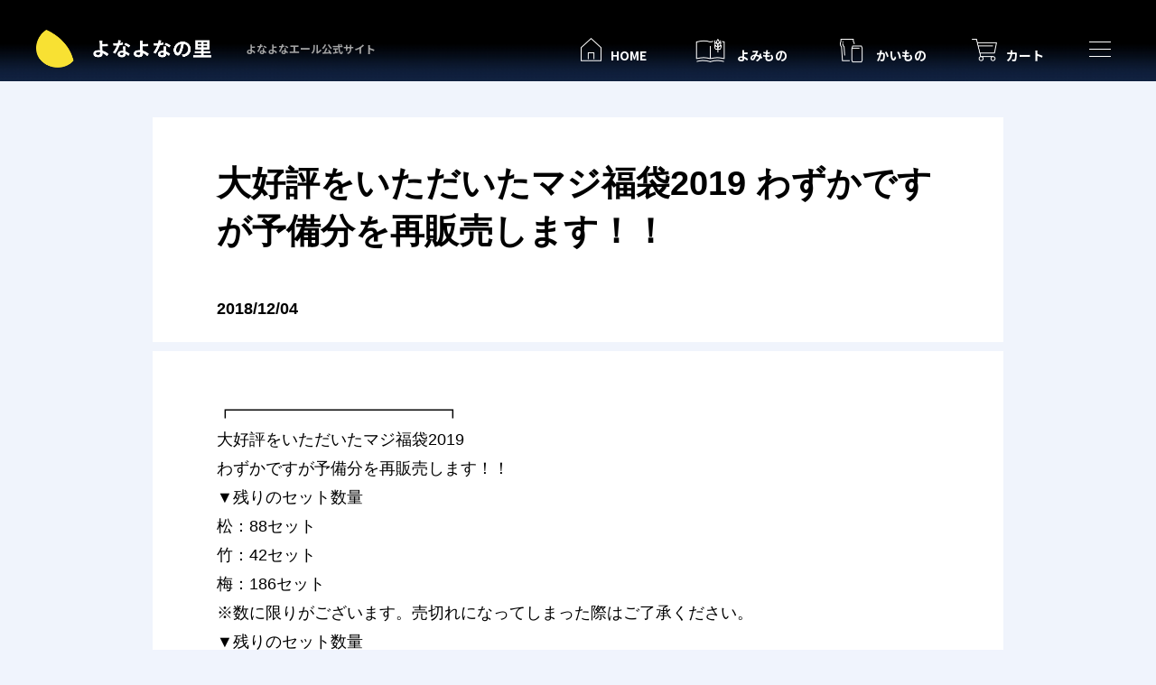

--- FILE ---
content_type: text/html; charset=utf-8
request_url: https://yonasato.com/ec/news/topics/830/
body_size: 6533
content:
<!DOCTYPE html>
<html lang="ja" prefix="og: //ogp.me/ns# fb: //ogp.me/ns/fb# article: //ogp.me/ns/article#">
<head>
<meta charset="UTF-8">
<title>大好評をいただいたマジ福袋2019 わずかですが予備分を再販売します！！ | よなよなエール公式ウェブサイト「よなよなの里」</title>
<meta name="description" content="このウェブサイトのよなよなお知らせ記事詳細です。">
<meta name="keywords" content="">
<link rel="icon" type="image/png" href="/favicon2.png">

<script type="text/javascript" src="/cms/js/jquery.js"></script>
<script src="//cdn.jsdelivr.net/npm/viewport-extra@1.0.3/dist/viewport-extra.min.js"></script>
<script src="/cms/js/jquery.sticky-sidebar.js" type="text/javascript"></script>
<meta property="og:site_name" content="よなよなエール公式通販 - よなよなの里">
<meta property="og:url" content="https://yonasato.com/ec/news/topics/830/">
<meta property="og:title" content="大好評をいただいたマジ福袋2019 わずかですが予備分を再販売します！！ | よなよなエール公式ウェブサイト「よなよなの里」">
<meta property="og:description" content="このウェブサイトのよなよなお知らせ記事詳細です。">
<meta property="og:image" content="https://yonasato.com/cms/img/home/ogtop.png">
<meta property="og:type" content="article">
<meta name="twitter:card" content="summary_large_image">
<meta name="twitter:image" content="https://yonasato.com/cms/img/home/ogtop.png">

<script src="https://kit.fontawesome.com/7b4dcaa641.js"></script>
<!--<link href="https://fonts.googleapis.com/css?family=M+PLUS+1p" rel="stylesheet">-->
<link href="https://fonts.googleapis.com/css2?family=Inter:wght@700&family=Noto+Sans+JP:wght@400;500;700&display=swap" rel="stylesheet">
<link rel="stylesheet" type="text/css" href="//cdn.jsdelivr.net/npm/slick-carousel@1.8.1/slick/slick.css" />
<link href="/cms/css/user/reset.css" rel="stylesheet" type="text/css">
<script type="text/javascript" src="//cdn.jsdelivr.net/npm/slick-carousel@1.8.1/slick/slick.min.js"></script>

<script src="/cms/js/user/star.js"></script>
<script src="https://cdnjs.cloudflare.com/ajax/libs/gsap/2.0.1/TweenMax.min.js"></script>
<script src="https://cdn.jsdelivr.net/npm/wavify@1.0.0/wavify.min.js"></script>
<script src="/cms/js/user/page_common.js?230711_v0"></script>

<link rel="stylesheet" type="text/css" href="/cms/css/user/previous_user.css?230912_v0" />
<link rel="stylesheet" type="text/css" href="/cms/css/user/previous_add_user.css?230912_v5" />
<link href="/cms/css/user/previous_add_user_sp.css?230912_v0" rel="stylesheet" type="text/css" media="screen and (max-width:750px)"><link href="/cms/css/user/adjust.css" rel="stylesheet" type="text/css">
<style>
.c-columns-wrapper {
    background-color: #f0f4fc;
}
</style><style>
.c-columns-wrapper__inner .c-detail-content p,
.block-wrapper p {
	margin-bottom: 0;
}
</style>




  
  <!-- Google Tag Manager -->
  <script>(function (w,d,s,l,i) {
      w[l] = w[l] || []; w[l].push({
        'gtm.start':
          new Date().getTime(),event: 'gtm.js'
      }); var f = d.getElementsByTagName(s)[0],
        j = d.createElement(s),dl = l != 'dataLayer' ? '&l=' + l : ''; j.async = true; j.src =
          'https://www.googletagmanager.com/gtm.js?id=' + i + dl; f.parentNode.insertBefore(j,f);
    })(window,document,'script','dataLayer','GTM-PGKJV56');</script>
  <!-- End Google Tag Manager -->
  

<script src="/cms/js/smz_ma.js" charset="UTF-8" defer></script>
<script>
__smz_ma={
  'hostname':'yonasato.com'
  ,'top_url':'/'
  ,'is_internal':true
  ,'bgcolor':'white'
};
</script>

</head>

<body  id="pageTop" class="news bgGrey">

  
  <!-- Google Tag Manager (noscript) -->
  <noscript><iframe src="https://www.googletagmanager.com/ns.html?id=GTM-PGKJV56" height="0" width="0"
      style="display:none;visibility:hidden"></iframe></noscript>
  <!-- End Google Tag Manager (noscript) -->
  


<div id="main-content" class="wrapperGlobal">
<span id="star"></span>
<span id="headerstar"></span>

<div class="forcms_block">

</div>

<header class="forcms_block header_ver2" id="cm_header_2">
  <div id="header_main">
    <div class="header_ttl_wrapper">
      <h2 class="header_logo">
        <a href="/">
          <img src="/cms/img/user/common/header_logo.png" alt="よなよなエール公式サイト「よなよなの里」のロゴ画像">
        </a>
      </h2>
      <h1 class="header_ttl">よなよなエール公式サイト</h1>
    </div>
    <nav>
      <ul>
        <li><a href="/" data-link="" class="click_glonavi_icon"><span class="icon_home"><span>HOME</span></span></a></li>
        <li><a href="/column/" data-link="column" class="click_glonavi_icon"><span class="icon_yomimono"><span>よみもの</span></span></a></li>
        <li><a href="/ec/" data-link="ec" class="click_glonavi_icon"><span class="icon_shop"><span>かいもの</span></span></a></li>
        <li><a href="/store/cart/cart.aspx" data-link="cart.aspx" class="click_glonavi_icon"><span class="icon_cart"><span>カート</span></span></a></li>
      </ul>
      <div class="btn_menu_wrapper" id="btn_menu_wrapper">
        <div class="btn_menu">
          <div id="btn_menu"><span></span></div>
        </div>
        <span class="btn_menu_ttl sp_only">
          <span class="txt_menu">MENU</span>
          <span class="txt_close">CLOSE</span>
        </span>
      </div>
    </nav>
  </div>
</header>
<div id="gnav">
  <div class="gnav">
    <div class="sp_gnav_logo sp_only">
      <a href="/">
        <img src="/cms/img/user/common/header_logo.png" alt="よなよなの里">
      </a>
    </div>
    <div class="gnav_link pc_only">
      <div class="gnav_inner gnav_inner_mypage">
        <div class="gnav_mypge">
          <a href="/store/customer/menu.aspx" class="link_btn_wrapper">
            <span><em>マイページ・ログイン</em></span>
            <div class="svg_sp"><svg version="1.1" xmlns="http://www.w3.org/2000/svg">
                <path class="wave_sp" d="" />
              </svg></div>
            <div class="link_btn" id="link_btn_009"></div>
          </a>
        </div>
      </div>
    </div>
    <div class="container gnav_container">
      <div class="gnav_link sp_only">
        <div class="gnav_inner gnav_inner_mypage">
          <div class="gnav_mypge">
            <a href="/store/customer/menu.aspx" class="link_btn_wrapper">
              <span><em>マイページ・ログイン</em></span>
              <div class="svg_sp"><svg version="1.1" xmlns="http://www.w3.org/2000/svg">
                  <path class="wave_sp" d="" />
                </svg></div>
              <div class="link_btn" id="link_btn_009"></div>
            </a>
          </div>
        </div>
      </div>
      <div class="gnav_main">
        <div class="gnav_main_container">
          <div class="gnav_inner js_gnav_inner">
            <nav>
              <ul class="gnav_list01">
                <li>
                  <a href="/brand/yonayonaale/" class="click_ham_menu">よなよなエール</a>
                </li>
                <li>
                  <a href="/ec/product/" class="click_ham_menu">製品一覧（ビール・グラス）</a>
                </li>
                <li>
                  <a href="/column/guide/detail/craft_beer/" class="click_ham_menu">クラフトビールとは</a>
                </li>
                <li>
                  <a href="/column/" class="click_ham_menu">よみもの</a>
                </li>
                <li>
                  <a href="/event/" class="click_ham_menu">イベント</a>
                </li>
                <li>
                  <a href="/ec/" class="click_ham_menu">オンラインストア</a>
                </li>
                <li>
                  <a href="/spot/" class="click_ham_menu">飲める店・買える店</a>
                </li>
              </ul>
            </nav>
          </div>
          <div class="gnav_inner">
            <nav>
              <ul class="gnav_list01">
                <li>
                  <a href="/store/contact/contact.aspx" class="click_ham_menu">お問い合わせ</a>
                </li>
                <li>
                  <a href="/base/osaka_brewery/" class="click_ham_menu">よなよなビアライズ</a>
                </li>
                <li>
                  <a
                    href="https://yonasato.com/base/soratoshiba/" class="click_ham_menu">北海道
                    そらとしば</a>
                </li>
                <li>
                  <a href="https://item.rakuten.co.jp/f272132-izumisano/g003a/" target="_blank" class="click_ham_menu">ふるさと納税</a>
                </li>
              </ul>
            </nav>
          </div>
          <div class="gnav_inner">
            <div class="js_sp_tsf">
              <div class="block_global_search">
                <div class="gnav_form_wrapper">
                  <form id="form" name="frmSearch" method="get" action="/search">
                    <input type="hidden" name="search" value="x">
                    <button id="s-btn-area" class="block-global-search--submit btn btn-default" type="submit" tabindex="1" name="sub"
                      value="search"></button>
                    <input class="block-global-search--keyword js-suggest-search" type="text" value="" tabindex="1"
                      id="s-box" placeholder="" name="q" data-suggest-submit="on" autocomplete="off">
                  </form>
                </div>
              </div>
              <div>
                <!--<div class="gnav_line">
                  <div class="icon">
                    <a href="https://liff.line.me/1655893609-NBxawdk6/54a2b57bf4f549299c9c69e81e7f04b1" target="_blank" rel="noopener noreferrer" class="click_ham_menu">
                      <div class="gnav_line_txt">
                        はじめて友だちになるとビールが当たる
                      </div>
                      <img src="/cms/img/user/common/icon_gnav_line.png"
                        alt="はじめて友だちになるとビールが当たるキャンペーンを紹介し、よなよなエールの公式LINEアカウントを友だち追加するボタン">
                    </a>
                  </div>
                </div>-->
              </div>
            </div>
            <div class="gnav_sns">
              <span class="gnav_sns_ttl">SNS</span>
              <ul>
                <li>
                  <a href="https://www.facebook.com/yonayonaale/" target="_blank" rel="noopener noreferrer" class="click_ham_menu">
                    <img src="/cms/img/user/common/icon_sns01.png" alt="公式フェイスブックアカウントページに遷移するボタン">
                  </a>
                </li>
                <li>
                  <a href="https://twitter.com/yohobrewing" target="_blank" rel="noopener noreferrer" class="click_ham_menu">
                    <img src="/cms/img/user/common/icon_sns02.png" alt="公式ツイッターアカウントページに遷移するボタン">
                  </a>
                </li>
                <li>
                  <a href="https://www.instagram.com/yonayona.ale/" target="_blank" rel="noopener noreferrer" class="click_ham_menu">
                    <img src="/cms/img/user/common/icon_sns03.png" alt="公式インスタグラムアカウントページに遷移するボタン">
                  </a>
                </li>
                <li>
                  <a href="https://www.youtube.com/@yohobrewing_official" target="_blank" rel="noopener noreferrer" class="click_ham_menu">
                    <img src="/cms/img/user/common/icon_sns05.png" alt="公式YouTubeページに遷移するボタン">
                  </a>
                </li>
                <li>
                  <a href="https://liff.line.me/1655893609-NBxawdk6/54a2b57bf4f549299c9c69e81e7f04b1" target="_blank" rel="noopener noreferrer" class="click_ham_menu">
                    <img src="/cms/img/user/common/icon_sns04.png" alt="公式LINEアカウントページに遷移するボタン">
                  </a>
                </li>
              </ul>
            </div>
            <div class="gnav_link_bottom">
              <ul class="gnav_list02">
                <li>
                  <a href="/ec/trade/" class="click_ham_menu">特定商取引法に基づく表記</a>
                </li>
                <li>
                  <a href="https://yohobrewing.com/privacy/" class="click_ham_menu">プライバシーポリシー</a>
                </li>
                <li>
                  <a href="/ec/customerterms/" class="click_ham_menu">利用規約</a>
                </li>
                <li>
                  <a href="/company/" class="click_ham_menu">会社情報</a>
                </li>
                <li>
                  <a href="https://yohobrewing.com/recruit/" class="click_ham_menu">採用サイト</a>
                </li>
              </ul>
            </div>
          </div>
        </div>
        <div class="gnav_btn_link">
          <a href="/ec/subscription/?utm_source=yonasato&utm_medium=button&utm_campaign=sbsc_hamMenuButton" class="click_ham_menu">クラフトビール定期便 月の生活</a>
        </div>
      </div>
    </div>
  </div>
  <div class="sp_img_menu sp_only">
    <img src="/cms/img/user/common/img_menu_sp_v2.png?230518_v0">
  </div>
</div>



<div class="contentsWrapper">

<div class="contentsHome">


<div class="c-columns-wrapper forcms_block">
    <div class="c-columns-wrapper__inner">
        <div class="c-contents-box">
            <div class="c-detail-info">
                <h1 class="c-detail-info__title">大好評をいただいたマジ福袋2019 わずかですが予備分を再販売します！！</h1>
                <div class="c-detail__info__footer">
                    <time>2018/12/04</time>
                </div>
            </div>
            <div class="c-detail-content">
                
                <div class="block-wrapper">
                    <div>
<p>┏━━━━━━━━━━━━━┓</p><p></p><p>大好評をいただいたマジ福袋2019</p><p>わずかですが予備分を再販売します！！</p><p></p><p>▼残りのセット数量</p><p>松：88セット</p><p>竹：42セット</p><p>梅：186セット</p><p>※数に限りがございます。売切れになってしまった際はご了承ください。</p><p></p><p>▼残りのセット数量</p><p>販売開始：12月4日19時～</p><p></p><p>▼販売ページはこちら</p><p><a href="/ec/beer_fukubukuro2019/">→詳しくはこちら</a></p><p></p><p>┗━━━━━━━━━━━━━┛</p><p></p><p>1/5に販売を開始したマジ福袋2019、</p><p>みなさまから大好評をいただきました。</p><p>なんと1ヶ月もたたずに売り切れとなってしまいました。</p><p></p><p>ここ半年で最も力を入れた商品でしたので、</p><p>よなよなのスタッフ一同、嬉しい限りです。</p><p></p><p>マジ福袋2019いったんは販売終了となったのですが、</p><p>予備分として残していた在庫を本日販売いたします。</p><p>ニュースでは、再販売の経緯をご説明させて下さい。</p><p></p><p>ーーーーーーーーーー</p><p>マジ福袋2019とは？</p><p>ビール好きにはたまらない魅力が</p><p>ギュっと詰まった特別企画のビールセットのこと。</p><p></p><p>どんな魅力かというと…</p><p></p><p>・年末年始限定「福ビール2019 金柑IPA」入り</p><p>・門外不出…！超々長期熟成ビール</p><p>・みんなで楽しい！よなよな利きビールセット</p><p>・当店最多！7種以上も飲み比べ！</p><p></p><p>詳しくは、販売ページをご覧ください。</p><p>ーーーーーーーーーー</p><p></p><p>今回の再販売について、経緯です。</p><p></p><p>当初販売を予定していた分については</p><p>すでに販売終了となったのですが、実は予備分がありました。</p><p></p><p>この予備分は、お届けの時の破損や不良品が発生した際の</p><p>代わりの品となるもので、品質には何の問題もありません。</p><p></p><p>マジ福袋2019は他のセットよりも販売数量が多いため、</p><p>予備分は念のため厚めにとってありました。</p><p>そしてマジ福袋2019のお届けでは、幸いなことに破損や不良品が少なく、</p><p>予備分が一定量残りました。</p><p></p><p>そこで、本日、マジ福袋2019の予備分を販売開始します。</p><p></p><p>マジ福袋2019を購入し損ねてしまった、という方、この機会にぜひお買い求めください。</p><p>ただし、上記のような経緯のため、在庫は非常に少なくなっております。</p><p></p><p>▼残りのセット数量</p><p>松：88セット</p><p>竹：42セット</p><p>梅：186セット</p><p>※数に限りがございます。売切れになってしまった際はご了承ください。</p><p></p><p>▼残りのセット数量</p><p>販売開始：12月4日19時～</p><p></p><p>マジ福袋2019の開発はなんと8月から開始しており、</p><p>一人でも多くの方にお楽しみいただければ、</p><p>よな里スタッフ一同嬉しい限りです！</p><p></p><p>マジ福袋2019の販売ページはこちら</p><p><a href="/ec/beer_fukubukuro2019/">→詳しくはこちら</a></p><p></p><p>※こちらのニュースは12/4配信のメールマガジンに記載した内容を転載しております。</p><p><a href="https://yonasato.com/fs/yonayona/MailMagazineEntry.html">→メールマガジンの登録はこちら！</a></p><p>（ほぼ週1回の頻度で配信しています。）</p>
<br clear="both" />
</div>
                </div>
                
            </div>
        </div>
    </div>
</div>

</div>
<div class="footer-wrap block-footer-wrap">


<script src="/cms/lib/js/structured_data/breadcrumbs.js"></script>
<div id="breadcrumb" class="forcms_block" >
  <div class="container">
    <ul class="breadcrumb_list">
      <li class="breadcrumb_item"><a href="/" class="breadcrumb_link">トップページ</a></li><!--パンくず矢印--><li class="breadcrumb_item"><a href="/ec/" class="breadcrumb_link">オンラインストア</a></li><!--パンくず矢印--><li class="breadcrumb_item"><a href="/ec/news" class="breadcrumb_link">お知らせ一覧</a></li><!--パンくず矢印--> <!--パンくずラベル-->
<span>大好評をいただいたマジ福袋2019 わずかですが予備分を再販売します！！</span>
    </ul>

  </div>
</div>

<div class="forcms_block"><footer class="is-target">
<div class="container">
<div class="footer_main">
<div class="footer_logo">
<a href="/"><img alt="よなよなエール公式サイト「よなよなの里」のロゴ画像" src="/cms/img/user/common/img_footer_logo.png"></a>
</div>

<div class="footer_nav footer_nav_sp_right">
<h3>
<a href="/">HOME</a>
</h3>

<nav class="footer_nav_left">
<ul>
<li>
<a href="/brand/yonayonaale/">よなよなエール</a>
</li>
<li>
<a href="/ec/product/">製品一覧<small>（ビール・グラス）</small></a>
</li>
<li>
<a href="/column/guide/detail/craft_beer/">クラフトビールとは</a>
</li>
<li>
<a href="/column/">よみもの</a>
</li>
<li>
<a href="/event/">イベント</a>
</li>
<li>
<a href="/ec/">オンラインストア</a>
</li>
<li>
<a href="/spot/">飲める店・買える店</a>
</li>
<li>
<a href="/ec/subscription/">クラフトビール<br class="sp_only">
定期便 月の生活</a>
</li>
</ul>
</nav>
</div>

<div class="footer_nav footer_nav_sp">
<h3>SNS</h3>

<div class="footer_sns">
<ul>
<li>
<a href="https://www.facebook.com/yonayonaale/" rel="noopener noreferrer" target="_blank"><img alt="公式フェイスブックアカウントページに遷移するボタン" src="/cms/img/user/common/icon_sns01.png"></a>
</li>
<li>
<a href="https://twitter.com/yohobrewing" rel="noopener noreferrer" target="_blank"><img alt="公式エックスアカウントページに遷移するボタン" src="/cms/img/user/common/icon_sns02.png"></a>
</li>
<li>
<a href="https://www.instagram.com/yonayona.ale/" rel="noopener noreferrer" target="_blank"><img alt="公式インスタグラムアカウントページに遷移するボタン" src="/cms/img/user/common/icon_sns03.png"></a>
</li>
<li>
<a href="https://www.youtube.com/@yohobrewing_official" rel="noopener noreferrer" target="_blank"><img alt="公式YouTubeページに遷移するボタン" src="/cms/img/user/common/icon_sns05.png"></a>
</li>
<li>
<a href="https://liff.line.me/1655893609-NBxawdk6/54a2b57bf4f549299c9c69e81e7f04b1" rel="noopener noreferrer" target="_blank"><img alt="公式LINEアカウントページに遷移するボタン" src="/cms/img/user/common/icon_sns04.png"></a>
</li>
</ul>
</div>

<nav class="sp_flex">
<ul class="footer_nav_sp_left">
<li>
<a href="/store/contact/contact.aspx">お問い合わせ</a>
</li>
<li>
<a href="/base/osaka_brewery/">よなよなビアライズ</a>
</li>
<li>
<a href="/base/soratoshiba/">北海道 そらとしば</a>
</li>
<li>
<a href="https://item.rakuten.co.jp/f272132-izumisano/g003a/" target="_blank">ふるさと納税</a>
</li>
</ul>

<ul class="link_bottom footer_nav_right">
<li>
<a href="/ec/trade/">特定商取引法に基づく表記</a>
</li>
<li>
<a href="https://yohobrewing.com/privacy/">プライバシーポリシー</a>
</li>
<li>
<a href="/ec/customerterms/">利用規約</a>
</li>
<li>
<a href="/company/">会社情報</a>
</li>
<li>
<a href="https://yohobrewing.com/recruit/">採用サイト</a>
</li>
</ul>
</nav>
</div>

<div class="footer_right">
<div class="icon_stop"><img alt="マーク：STOP！20歳未満飲酒" src="/cms/img/user/common/icon_footer_right01.png"></div>

<p>ストップ！20歳未満飲酒・飲酒運転。妊娠中や授乳期の飲酒は、胎児・乳児の発育に悪影響を与えるおそれがあります。</p>
<span id="copy">YOHO Brewing Company. All Rights Reserved. </span></div>
</div>
</div>
</footer>
</div>

</div>

<script type="text/javascript">
( function() {
  var nativeLazyloadInitialize = function() {
    var lazyElements, script;
    if ( 'loading' in HTMLImageElement.prototype ) {
      lazyElements = [].slice.call( document.querySelectorAll( '.native-lazyload-js-fallback' ) );
      lazyElements.forEach( function( element ) {
        if ( ! element.dataset.src ) {
          return;
        }
        element.src = element.dataset.src;
        delete element.dataset.src;
        if ( element.dataset.srcset ) {
          element.srcset = element.dataset.srcset;
          delete element.dataset.srcset;
        }
        if ( element.dataset.sizes ) {
          element.sizes = element.dataset.sizes;
          delete element.dataset.sizes;
        }
        element.classList.remove( 'native-lazyload-js-fallback' );
      } );
    } else if ( ! document.querySelector( 'script#native-lazyload-fallback' ) ) {
      script = document.createElement( 'script' );
      script.id = 'native-lazyload-fallback';
      script.type = 'text/javascript';
      script.src = '/cms/lib/js/native-lazyload/lazyload.js';
      script.defer = true;
      document.body.appendChild( script );
    }
  };
  if ( document.readyState === 'complete' || document.readyState === 'interactive' ) {
    nativeLazyloadInitialize();
  } else {
    window.addEventListener( 'DOMContentLoaded', nativeLazyloadInitialize );
  }
}() );
</script>

</div><!--/container_-->

</div><!--/wrap-->
<!-- MessagingService -->
<script>
__msgsvc={
  'hostname':'masvc-prod-function-outside-accesslog.azurewebsites.net',
  'tid':'YO-HOBREWING',
  'gid':'00000000-0000-0000-0000-000000000000',
  'sid':'0'
};
</script>
<script src="//masvcuploadprodstorage.blob.core.windows.net/content/msgsvc.js" charset="UTF-8" defer></script>
<!-- End MessagingService -->

</body>
</html>


--- FILE ---
content_type: text/css
request_url: https://yonasato.com/cms/css/user/previous_user.css?230912_v0
body_size: 46767
content:
@charset "UTF-8";
@import url("https://fonts.googleapis.com/earlyaccess/notosansjapanese.css");
@import url("https://fonts.googleapis.com/css?family=Open+Sans:700&display=swap");

/* --------------------------------------------------------------------
	ユーザー定義　ビジュアル
--------------------------------------------------------------------- */
.visual_ {
	margin-bottom: 10px;
}

/* --------------------------------------------------------------------
	よなよなの里
--------------------------------------------------------------------- */
.pc {
  display: block;
}
@media screen and (max-width: 1048px) {
  .pc {
      display: none;
  }
}
.sp {
  display: none;
}
@media screen and (max-width: 767px) {
  .sp {
      display: block;
  }
}
.hide {
  display: none;
}
.shadow {
  box-shadow: 0px 4px 10px -1px #aaaaaa;
}
@media screen and (max-width: 1048px) {
  body {
      -webkit-text-size-adjust: 100%;
  }
  input,
  textarea {
      border-radius: 0;
      -webkit-appearance: none;
  }
  input[type="radio"] {
      -webkit-appearance: radio;
  }
  input[type="checkbox"] {
      -webkit-appearance: checkbox;
  }
}
@media screen and (max-width: 767px) {
  .spBlock {
      display: block;
  }
}
/* =======================================
  Browser Reset CSS
  Last Up Date 19/04/01
  ========================================== */
body,
div,
dl,
dt,
dd,
ul,
ol,
li,
h1,
h2,
h3,
h4,
h5,
h6,
pre,
code,
form,
fieldset,
legend,
p,
blockquote,
table,
th,
td,
figure {
  margin: 0;
  padding: 0;
}
html,
body {
  color: #000000;
  overflow-x: hidden;
}
body {
  font: 14px/1 -apple-system, BlinkMacSystemFont, "Helvetica Neue", YuGothic, "ヒラギノ角ゴ ProN W3",
      Hiragino Kaku Gothic ProN, Arial, "メイリオ", Meiryo, sans-serif;
  overflow: visible!important;
}
* html body {
  font-size: small;
}
*:first-child+html body {
  font-size: small;
}
a {
  outline: none;
  color: #000000;
  text-decoration: none;
  backface-visibility: hidden;
}
a:hover {
  text-decoration: underline;
}
a:hover .scale {
  -webkit-transform: scale(1.1);
  -moz-transform: scale(1.1);
  -o-transform: scale(1.1);
  -ms-transform: scale(1.1);
  transform: scale(1.1);
}
.trans,
.blogcard a {
  transition: all 0.5s ease 0s;
  -webkit-transition: all 0.5s ease;
  -moz-transition: all 0.5s ease;
  -o-transition: all 0.5s ease;
}
.opa:hover {
  opacity: 0.7;
  text-decoration: none;
}
img {
  border: 0;
  vertical-align: top;
  max-width: 100%;
  height: auto;
  -webkit-backface-visibility: hidden;
  aspect-ratio: attr(width) / attr(height);
}
h1,
h2,
h3,
h4,
h5,
h6 {
  clear: both;
  font-size: 100%;
  font-weight: normal;
}
ul,
dl,
ol {
  text-indent: 0;
}
li {
  list-style: none;
}
address,
caption,
cite,
code,
dfn,
em,
strong,
th,
var {
  font-style: normal;
  font-weight: normal;
}
sup {
  vertical-align: text-top;
}
sub {
  vertical-align: text-bottom;
}
input,
textarea,
select {
  font-family: inherit;
  font-size: inherit;
  font-weight: inherit;
}
* html input,
* html textarea,
* html select {
  font-size: 100%;
}
*:first-child+html+input,
*:first-child html+textarea,
*:first-child+html select {
  font-size: 100%;
}
table {
  border-collapse: collapse;
  border-spacing: 0;
  font-size: inherit;
}
th,
td {
  text-align: left;
  vertical-align: top;
}
caption {
  text-align: left;
}
pre,
code,
kbd,
samp,
tt {
  font-family: monospace;
}
* html pre,
* html code,
* html kbd,
* html samp,
* html tt {
  font-size: 100%;
  line-height: 100%;
}
*:first-child+html pre,
*:first-child html+code,
*:first-child html+kbd,
*:first-child+html+samp,
*:first-child+html tt {
  font-size: 108%;
  line-height: 100%;
}
input,
select,
textarea {
  font-size: 100%;
  font-family: Verdana, Helvetica, sans-serif;
}
.clear {
  clear: both;
}
/*-- clearfix --*/
.clearfix:after {
  content: "";
  display: block;
  clear: both;
}
/* =======================================
  Structure CSS
  ========================================== */
.pane-contents {
  min-height: auto;
  padding: 0;
}
.pane-contents .container {
  display: flex;
  flex-wrap: wrap;
  width: auto;
}
.wrapperGlobal {
  display: block!important;
}
@media screen and (max-width: 767px) {
  .wrapperGlobal {
      display: block;
  }
}
.bgGrey {
    background-color: #f0f4fd;
}
.wrapper::after {
  content: "";
  display: block;
  clear: both;
}
.contentsWrapper {
  width: auto!important;
  margin: 0!important;
  position: relative;
  box-sizing: border-box;
  overflow: visible!important;
}
.bgWhite {
  background-color: #ffffff;
}
/* =======================================
  Text Decorations CSS
  ========================================== */
.ec-goods-title {
    padding-top: 80px;
}
.titBig {
  line-height: 130%;
  font-size: 36px;
  font-weight: bold;
  margin: 0 0 36px 0;
  text-align: center;
}
.titBig small {
  font-size: 20px;
  line-height: 100%;
  display: inline-block;
}
@media screen and (max-width: 1048px) {
  .titBig small {
      font-size: 17px;
  }
  .ec-goods-title {
	    padding-top: 60px;
  }
}
@media screen and (max-width: 1048px) {
  .titBig {
      font-size: 30px;
  }
}
.titMid {
  font-size: 26px;
  font-weight: bold;
  line-height: 140%;
  text-align: center;
  margin: 0 0 26px 0;
}
@media screen and (max-width: 1048px) {
  .titMid {
      font-size: 20px;
      margin-bottom: 20px;
  }
}
.titBgLine {
  margin: 0 0 36px 0;
  text-align: center;
  position: relative;
}
@media screen and (max-width: 1048px) {
  .titBgLine {
      margin-bottom: 18px;
  }
}
@media screen and (max-width: 767px) {
  .titBgLine {
      margin-left: -20px;
      margin-right: -20px;
  }
}
.titBgLine span {
  display: inline-block;
  font-size: 30px;
  font-weight: bold;
  position: relative;
  z-index: 2;
  background-color: #f0f4fc;
  line-height: 130%;
  min-width: 50%;
  box-sizing: border-box;
  padding: 0 20px;
}
@media screen and (max-width: 1048px) {
  .titBgLine span {
      font-size: 26px;
  }
}
.titBgLine::after {
  content: "";
  background-image: url("../img/common/bg_line_horizontal.svg");
  background-repeat: repeat-x;
  display: block;
  width: 100%;
  height: 7px;
  position: absolute;
  left: 0;
  top: 50%;
  margin-top: -3.5px 0 0 0;
}
.titBgLineWhite {
  margin: 0 40px 60px 40px;
  text-align: center;
  position: relative;
  color: #ffffff;
}
@media screen and (max-width: 1048px) {
  .titBgLineWhite {
      margin: 0 20px 30px 20px;
  }
}
@media screen and (max-width: 767px) {
  .titBgLineWhite {
      margin: 0 0 30px 0;
  }
}
.titBgLineWhite span {
  display: inline-block;
  font-size: 36px;
  font-weight: bold;
  position: relative;
  line-height: 130%;
}
@media screen and (max-width: 1048px) {
  .titBgLineWhite span {
      font-size: 26px;
  }
}
.titBgLineWhite span img {
  display: inline-block;
  vertical-align: middle;
  margin: 0 20px 0 0;
}
@media screen and (max-width: 1048px) {
  .titBgLineWhite span img {
      margin-right: 10px;
  }
}
@media screen and (max-width: 767px) {
  .titBgLineWhite span img {
      margin: 0 0 10px 0;
  }
}
.titBgLineWhite::before {
  content: "";
  background-image: url("../img/common/bg_line_horizontal_white.svg");
  background-repeat: repeat-x;
  display: block;
  width: 25%;
  height: 7px;
  position: absolute;
  left: 0;
  top: 50%;
  margin-top: -3.5px 0 0 0;
}
@media screen and (max-width: 767px) {
  .titBgLineWhite::before {
      width: 15%;
      top: inherit;
      bottom: 10px;
  }
}
.titBgLineWhite::after {
  content: "";
  background-image: url("../img/common/bg_line_horizontal_white.svg");
  background-repeat: repeat-x;
  display: block;
  width: 25%;
  height: 7px;
  position: absolute;
  right: 0;
  top: 50%;
  margin-top: -3.5px 0 0 0;
}
@media screen and (max-width: 767px) {
  .titBgLineWhite::after {
      width: 15%;
      top: inherit;
      bottom: 10px;
  }
}
/* =======================================
  共通
  ========================================== */
.mb0 {
  margin-bottom: 0 !important;
}
.sec-setlink-btn {
  margin: -75px 0 75px;
}
@media screen and (max-width: 767px) {
	.sec-setlink-btn {
	  margin: -25px 0 35px;
	}	
}
.btnYellow,
.btnInquiry input#submit {
  display: flex;
  width: 184px;
  height: 50px;
  margin: 0 auto;
  border-width: 2px;
  border-style: solid;
  border-color: #000000;
  background-color: #ffda00;
  font-size: 16px;
  font-weight: bold;
  justify-content: center;
  align-items: center;
}
.btnYellow:hover,
.btnInquiry input#submit:hover {
  opacity: 0.7;
  text-decoration: none;
}
@media screen and (max-width: 1048px) {
  .btnYellow,
  .btnInquiry input#submit {
      max-width: 100%;
      font-size: 14px;
      width: 170px;
      height: 45px;
  }
}
.btnBlue,
.btnInquiry input#back {
  display: flex;
  width: 287px;
  height: 40px;
  margin: 0 auto;
  border-width: 2px;
  border-style: solid;
  border-color: #000000;
  background-color: #112345;
  color: #ffffff;
  font-size: 16px;
  font-weight: bold;
  justify-content: center;
  align-items: center;
}
.btnBlue:hover,
.btnInquiry input#back:hover {
  opacity: 0.7;
  text-decoration: none;
}
.boxDefault,
.boxBgGrey,
.boxBgLine {
  padding: 80px 40px;
}
@media screen and (max-width: 1048px) {
  .boxDefault,
  .boxBgGrey,
  .boxBgLine {
      padding: 60px 15px;
  }
}
.boxBgGrey {
  background-color: #f0f4fc;
}
.boxBgLine {
  background-image: url("../img/common/bg_line.svg");
}
.slideHeader,
.storeItem__slider,
.storeItem__link {
  margin: 0 0 60px 0;
  position: relative;
}
.slideHeader a:hover img,
.storeItem__slider a:hover img,
.storeItem__link a:hover img {
  opacity: 0.7;
}
.slideHeader slick-slide,
.storeItem__slider slick-slide,
.storeItem__link slick-slide {
  margin: 0 10px;
}
@media screen and (max-width: 767px) {
  .slideHeader slick-slide,
  .storeItem__slider slick-slide,
  .storeItem__link slick-slide {
      margin: 0;
  }
}
.slideHeader .slick-slide img,
.storeItem__slider .slick-slide img,
.storeItem__link .slick-slide img {
  width: auto;
  height: 480px;
}
@media screen and (max-width: 1048px) {
  .slideHeader .slick-slide img,
  .storeItem__slider .slick-slide img,
  .storeItem__link .slick-slide img {
      height: 380px;
  }
}
@media screen and (max-width: 767px) {
  .slideHeader .slick-slide img,
  .storeItem__slider .slick-slide img,
  .storeItem__link .slick-slide img {
      height: 260px;
  }
}
.slideHeader .slick-prev,
.storeItem__slider .slick-prev,
.storeItem__link .slick-prev,
.slideHeader .slick-next,
.storeItem__slider .slick-next,
.storeItem__link .slick-next {
  position: absolute;
  top: 50%;
  width: 60px;
  height: 60px;
  left: 50%;
  margin: -30px 0 0 -439px;
  z-index: 1;
  overflow: hidden;
  border-width: 0;
  background-color: rgba(17, 35, 69, 0.9);
  cursor: pointer;
  text-indent: -9999px;
  outline: none;
}
.slideHeader .slick-prev::after,
.storeItem__slider .slick-prev::after,
.storeItem__link .slick-prev::after,
.slideHeader .slick-next::after,
.storeItem__slider .slick-next::after,
.storeItem__link .slick-next::after {
  content: "";
  background-image: url("../img/common/ico_arrow_left_white.svg");
  background-repeat: no-repeat;
  width: 13px;
  height: 18px;
  display: block;
  position: absolute;
  top: 21px;
  left: 24px;
}
@media screen and (max-width: 1048px) {
  .slideHeader .slick-prev::after,
  .storeItem__slider .slick-prev::after,
  .storeItem__link .slick-prev::after,
  .slideHeader .slick-next::after,
  .storeItem__slider .slick-next::after,
  .storeItem__link .slick-next::after {
      background-size: 8.7px 12.29px;
      width: 8.7px;
      height: 13.29px;
      top: 14px;
      left: 15px;
  }
}
@media screen and (max-width: 1235px) {
  .slideHeader .slick-prev,
  .storeItem__slider .slick-prev,
  .storeItem__link .slick-prev,
  .slideHeader .slick-next,
  .storeItem__slider .slick-next,
  .storeItem__link .slick-next {
      left: 0;
      margin-left: 0;
  }
}
@media screen and (max-width: 1048px) {
  .slideHeader .slick-prev,
  .storeItem__slider .slick-prev,
  .storeItem__link .slick-prev,
  .slideHeader .slick-next,
  .storeItem__slider .slick-next,
  .storeItem__link .slick-next {
      width: 40px;
      height: 40px;
      margin: -20px 0 0 0;
  }
}
.slideHeader .slick-next,
.storeItem__slider .slick-next,
.storeItem__link .slick-next {
  left: inherit;
  right: 50%;
  margin: -30px -441px 0 0;
}
.slideHeader .slick-next::after,
.storeItem__slider .slick-next::after,
.storeItem__link .slick-next::after {
  background-image: url("../img/common/ico_arrow_right_white.svg");
}
@media screen and (max-width: 1235px) {
  .slideHeader .slick-next,
  .storeItem__slider .slick-next,
  .storeItem__link .slick-next {
      right: 0;
      margin-right: 0;
  }
}
@media screen and (max-width: 1048px) {
  .slideHeader .slick-next,
  .storeItem__slider .slick-next,
  .storeItem__link .slick-next {
      margin: -15px 0 0 0;
  }
}
.slideHeader .slick-dots,
.storeItem__slider .slick-dots,
.storeItem__link .slick-dots {
  position: absolute;
  bottom: -45px;
  display: flex;
  justify-content: center;
  width: 100%;
}
@media screen and (max-width: 767px) {
  .slideHeader .slick-dots,
  .storeItem__slider .slick-dots,
  .storeItem__link .slick-dots {
      bottom: -35px;
  }
}
.slideHeader .slick-dots button,
.storeItem__slider .slick-dots button,
.storeItem__link .slick-dots button {
  width: 14px;
  height: 14px;
  box-sizing: border-box;
  border-width: 1px;
  border-style: solid;
  border-color: #112345;
  background-color: #ffffff;
  text-indent: -9999px;
  overflow: hidden;
  margin: 0 5px;
  padding: 0;
  border-radius: 50%;
  outline: none;
  cursor: pointer;
}
.slideHeader .slick-dots .slick-active button,
.storeItem__slider .slick-dots .slick-active button,
.storeItem__link .slick-dots .slick-active button {
  background-color: #ffda00;
}
.boxBannerSlider {
  margin: 40px 0 40px 0;
}
.boxBannerSlider .slick-slide {
  margin: 0;
}
.boxBannerSlider .slick-prev,
.boxBannerSlider .slideHeader .slick-next,
.slideHeader .boxBannerSlider .slick-next,
.boxBannerSlider .storeItem__slider .slick-next,
.storeItem__slider .boxBannerSlider .slick-next,
.boxBannerSlider .storeItem__link .slick-next,
.storeItem__link .boxBannerSlider .slick-next,
.boxBannerSlider .slick-next {
  font-size: 0;
  line-height: 0;
  position: absolute;
  top: 50%;
  display: block;
  width: 27px;
  height: 77px;
  padding: 0;
  -webkit-transform: translate(0, -50%);
  -ms-transform: translate(0, -50%);
  transform: translate(0, -50%);
  cursor: pointer;
  color: transparent;
  border: none;
  outline: none;
  background: transparent;
  z-index: 2;
  height: 60px;
  top: 0;
  -webkit-transform: translate(0, 0);
  -ms-transform: translate(0, 0);
  transform: translate(0, 0);
}
.boxBannerSlider .slick-prev:before,
.boxBannerSlider .slideHeader .slick-next:before,
.slideHeader .boxBannerSlider .slick-next:before,
.boxBannerSlider .storeItem__slider .slick-next:before,
.storeItem__slider .boxBannerSlider .slick-next:before,
.boxBannerSlider .storeItem__link .slick-next:before,
.storeItem__link .boxBannerSlider .slick-next:before,
.boxBannerSlider .slick-next:before,
.boxBannerSlider .slick-prev:before,
.boxBannerSlider .slideHeader .slick-next:before,
.slideHeader .boxBannerSlider .slick-next:before,
.boxBannerSlider .storeItem__slider .slick-next:before,
.storeItem__slider .boxBannerSlider .slick-next:before,
.boxBannerSlider .storeItem__link .slick-next:before,
.storeItem__link .boxBannerSlider .slick-next:before,
.boxBannerSlider .slick-next:before {
  width: 27px;
  height: 60px;
  display: block;
  background-color: #142343;
}
.boxBannerSlider .slick-prev,
.boxBannerSlider .slideHeader .slick-next,
.slideHeader .boxBannerSlider .slick-next,
.boxBannerSlider .storeItem__slider .slick-next,
.storeItem__slider .boxBannerSlider .slick-next,
.boxBannerSlider .storeItem__link .slick-next,
.storeItem__link .boxBannerSlider .slick-next {
  left: -40px;
  margin-left: 0;
}
.boxBannerSlider .slick-prev:before,
.boxBannerSlider .slideHeader .slick-next:before,
.slideHeader .boxBannerSlider .slick-next:before,
.boxBannerSlider .storeItem__slider .slick-next:before,
.storeItem__slider .boxBannerSlider .slick-next:before,
.boxBannerSlider .storeItem__link .slick-next:before,
.storeItem__link .boxBannerSlider .slick-next:before {
  content: "";
  background-image: url("../img/common/ico_arrow_left_white.svg");
  background-repeat: no-repeat;
  background-size: 7px 12px;
  background-position: center center;
  border-top-left-radius: 3px;
  border-bottom-left-radius: 3px;
}
.boxBannerSlider .slick-next {
  right: -40px;
  margin-right: 0;
}
.boxBannerSlider .slick-next:before {
  content: "";
  background-image: url("../img/common/ico_arrow_right_white.svg");
  background-repeat: no-repeat;
  background-size: 7px 12px;
  background-position: center center;
  border-top-right-radius: 3px;
  border-bottom-right-radius: 3px;
}
.boxBannerSlider p {
  font-size: 20px;
  font-weight: bold;
  color: #11284c;
  margin: 0 0 10px 0;
  text-align: center;
}
.boxBannerSlider .slider {
  width: 936px;
  margin: 0 auto;
}
@media screen and (min-width: 767px) {
  .boxBannerSlider .slider:not(.slick-slider) {
      display: flex;
  }
  .boxBannerSlider .slider:not(.slick-slider) a:first-child:last-child {
      margin: 0 auto;
      display: inline-block;
  }
}
@media screen and (max-width: 1235px) {
  .boxBannerSlider .slider {
      width: 468px;
  }
}
@media screen and (max-width: 767px) {
  .boxBannerSlider .slider {
      width: auto;
      margin: 0 15px;
  }
}
.boxBannerSlider .slider a:hover {
  opacity: 0.7;
}
.boxBannerSlider .slider img {
  width: 468px;
  height: auto;
}
@media screen and (max-width: 767px) {
  .boxBannerSlider .slider img {
      width: 100%;
      height: auto;
      display: block;
  }
}
.headerBgLine {
  text-align: center;
  background-image: url("../img/common/bg_line.svg");
  font-size: 36px;
  color: #ffffff;
  line-height: 130%;
  padding: 70px 0 0 0;
  height: 237px;
  box-sizing: border-box;
}
@media screen and (max-width: 1048px) {
  .headerBgLine {
      padding-top: 50px;
  }
}
.headerBgLine span {
  display: block;
  margin: 0 0 -20px 0;
}
.headerBgLine span img {
  -webkit-filter: brightness(0) invert(100%);
  -moz-filter: brightness(0) invert(100%);
  -o-filter: brightness(0) invert(100%);
  -ms-filter: brightness(0) invert(100%);
  filter: brightness(0) invert(100%);
}
.headerBgLine h1,
.headerBgLine h2 {
  font-weight: bold;
}
/* =======================================
  トップページ
  ========================================== */
.contentsHome,
.contentsEvent {
  position: relative;
  overflow: hidden;
}
.contentsHome::before,
.contentsEvent::before {
  z-index: -1;
  content: "";
  background-repeat: no-repeat;
  background-size: cover;
  background-position: center center;
  position: fixed;
  width: calc(100vw - 270px);
  height: calc(100vh - 64px);
}
@media screen and (max-width: 1048px) {
  .contentsHome::before,
  .contentsEvent::before {
      width: 75vw;
      height: 40vh;
  }
}
@media screen and (max-width: 767px) {
  .contentsHome::before,
  .contentsEvent::before {
      width: 100vw;
      height: calc(100vh - 60px);
      top: 60px;
  }
}
.newsHeadline {
  min-height: 40px;
  background-color: #e5e5e5;
  text-align: center;
  padding: 10px 0;
  box-sizing: border-box;
}
@media screen and (max-width: 1048px) {
  .newsHeadline {
      min-height: 30px;
      padding: 8px 0 0 0;
      font-size: 10px;
  }
}
@media screen and (max-width: 767px) {
  .newsHeadline {
      min-height: 40px;
      padding: 10px 0;
      font-size: 14px;
  }
}
.newsHeadline a {
  color: #112345;
  line-height: 160%;
  text-decoration: underline;
  display: block;
}
.newsHeadline a:hover {
  text-decoration: none;
}
.catchMain {
  display: flex;
  justify-content: center;
  align-items: center;
  text-align: center;
  width: 100%;
  height: calc(100vh - 104px);
  color: #ffffff;
  font-size: 43px;
  font-weight: bold;
  line-height: 150%;
  white-space: nowrap;
}
@media screen and (max-width: 1048px) {
  .catchMain {
      font-size: 23px;
      height: calc(49.2vh - 124px);
  }
  .catchMain span {
      font-size: 32px;
  }
}
@media screen and (max-width: 767px) {
  .catchMain {
      height: calc(100vh - 280px);
  }
}
.blurBgHome {
  position: relative;
  background-color: rgba(164, 176, 206, 0.4);
  -webkit-backdrop-filter: blur(15px);
  backdrop-filter: blur(15px);
  padding: 80px 0 0 0;
}
.blurBgHome::after {
  background-color: #a4b0ce;
}
@media screen and (max-width: 1048px) {
  .blurBgHome {
      padding: 40px 0 0 0;
  }
}
@media screen and (max-width: 767px) {
  .blurBgHome {
      padding: 10px 0 0 0;
  }
}
.headerHomeLine {
  padding: 60px 0 0 0;
  position: relative;
  box-sizing: border-box;
  z-index: 1;
  height: 145px;
}
@media screen and (max-width: 1048px) {
  .headerHomeLine {
      padding: 30px 0 0 0;
      height: 105px;
  }
}
@media screen and (max-width: 767px) {
  .headerHomeLine {
      padding: 50px 20px 0 0;
      height: 125px;
  }
}
.headerHomeLine h2 {
  font-size: 36px;
  font-weight: bold;
  color: #ffffff;
  z-index: 2;
  position: relative;
  max-width: 1020px;
  margin: 0 auto;
  padding: 0 40px;
  box-sizing: border-box;
}
@media screen and (max-width: 1048px) {
  .headerHomeLine h2 {
      font-size: 30px;
      padding: 0 20px;
  }
}
.headerHomeLine h2 span {
  display: block;
  margin: 0 0 -0.3em 0;
  padding: 0;
}
.headerHomeLine h2 span img {
  -webkit-filter: brightness(0) invert(100%);
  -moz-filter: brightness(0) invert(100%);
  -o-filter: brightness(0) invert(100%);
  -ms-filter: brightness(0) invert(100%);
  filter: brightness(0) invert(100%);
}
.headerHomeLine::before {
  content: "";
  background-image: url("../img/common/bg_line.svg");
  background-repeat: repeat-x;
  display: block;
  width: 35vw;
  height: 260px;
  position: absolute;
  top: 0;
  left: 0;
}
@media screen and (max-width: 767px) {
  .headerHomeLine::before {
      width: calc(100vw - 50px);
  }
}
.headerHomeLine h2::before {
    content: "";
    background-size: auto;
    background-repeat: no-repeat;
    background-position: 0 0;
    position: absolute;
    top: -26px;
    left: 40px;
}
@media screen and (max-width: 767px) {
  .headerHomeLine h2::before {
      left: 20px;
  }
}
#pickup.headerHomeLine h2::before {
    background-image: url(../../img/home/tit_pickup_wh.svg);
    width: 69px;
    height: 15px;
}
#new .headerHomeLine h2::before {
    background-image: url(../../img/home/tit_new_wh.svg);
    width: 40px;
    height: 15px;
}
.event .homeNew .headerHomeLine h2::before {
    background-image: url(../../img/event/tit_report_wh.svg);
    width: 60px;
    height: 15px;
}
#ranking .headerHomeLine h2::before {
    background-image: url(../../img/home/tit_ranking_wh.svg);
    width: 130px;
    height: 15px;
}
.homePickup {
  display: flex;
  flex-wrap: wrap;
  justify-content: space-between;
  display: flex;
  max-width: 1020px;
  padding: 0 40px;
  margin: 0 auto 40px auto;
  box-sizing: border-box;
  position: relative;
  z-index: 1;
}
@media screen and (max-width: 1048px) {
  .homePickup {
      padding: 0;
  }
}
@media screen and (max-width: 767px) {
  .homePickup {
      flex-direction: column-reverse;
  }
}
.homePickup__left {
  width: 58%;
}
@media screen and (max-width: 767px) {
  .homePickup__left {
      width: 100%;
  }
}
.homePickup__left__inner {
  position: relative;
  z-index: 2;
  background-color: #ffffff;
  box-sizing: border-box;
  padding: 0 0 30px 0;
}
@media screen and (max-width: 1048px) {
  .homePickup__left__inner {
      margin-left: 20px;
      padding: 0 0 15px 0;
  }
}
@media screen and (max-width: 767px) {
  .homePickup__left__inner {
      margin-left: 0;
      padding: 15px;
  }
}
*[class*="articleLinkColumn"] {
  display: flex;
  flex-wrap: wrap;
  max-width: 940px;
  margin: 0 auto;
}
*[class*="articleLinkColumn"] .articleLink {
    width: calc(((100% - 40px) / 3) - 0.1px);
    background-color: #ffffff;
    margin: 0 20px 20px 0;
}
.no-max-width *[class*="articleLinkColumn"] {
    max-width: none;
}
@media screen and (max-width: 767px) {
  *[class*="articleLinkColumn"] {
      display: block;
  }
}
.articleLink {
  display: block;
  box-sizing: border-box;
  position: relative;
}
.homePickupList *[class*="articleLinkColumn"] .articleLink:nth-child(-n+3) {
  width: calc(((100% - 40px) / 3) - 0.1px);
  background-color: #ffffff;
  margin: 0 20px 20px 0;
}
*[class*="articleLinkColumn"] .articleLink:nth-child(3n) {
  margin-right: 0;
}
.homePickupList *[class*="articleLinkColumn"] .articleLink:nth-child(n+4) {
  width: calc(((100% - 20px) / 2) - 0.1px);
  margin: 0 20px 20px 0;
  padding: 10px 20px 10px 10px;
  background-color: #ffffff;
  display: flex;
  justify-content: space-between;
  align-items: center;
}
.homePickupList *[class*="articleLinkColumn"] .articleLink:nth-child(n+4):nth-child(2n-1), .homeRanking *[class*="articleLinkColumn"] .articleLink:nth-child(n+4):nth-child(2n-1) {
  margin-right: 0;
}
.homePickupList *[class*="articleLinkColumn"] .articleLink:nth-child(3) {
  margin-right: 0;
}
.homePickupList *[class*="articleLinkColumn"] .articleLink:nth-child(n+4) .articleLink__img {
  width: 40%;
  padding: 30px 0;
  background-image: url("../img/common/bg_line_small.svg");
}
*[class*="articleLinkColumn"] .articleLink:nth-child(n+4) .articleLink__info {
  width: 57%;
  padding: 0;
}
.articleLink:hover {
  text-decoration: none !important;
}
.articleLink__img {
  overflow: hidden;
  position: relative;
}
.articleLink__img figcaption {
  display: inline-block;
  background-color: #ffe200;
  font-weight: bold;
  position: absolute;
  bottom: 0;
  left: 0;
  padding: 8px;
}
.articleLink__img figcaption+figcaption {
  display: none;
}
@media screen and (max-width: 1048px) {
  .articleLink__img figcaption {
      position: relative;
      font-size: 10px;
  }
}
.articleLink__img img {
  max-width: 100%;
  height: auto;
}
.articleLink__img__wrapper {
  overflow: hidden;
  text-align: center;
}
.homeInner .articleLink__img__wrapper {
  text-align: left;
}
.articleLink__info {
  padding: 18px 0 0 0;
  box-sizing: border-box;
}
.homePickup__left .articleLink__info {
  padding: 18px 30px 0 30px;
}
@media screen and (max-width: 1048px) {
  .homePickup__left .articleLink__info {
      padding: 10px;
  }
}
@media screen and (max-width: 767px) {
  .homePickup__left .articleLink__info {
      padding: 0;
  }
}
*[class*="articleLinkColumn"] .articleLink__info {
  padding: 20px 20px 20px 20px;
}
@media screen and (max-width: 1048px) {
  *[class*="articleLinkColumn"] .articleLink__info {
      padding: 10px;
  }
}
@media screen and (max-width: 767px) {
  *[class*="articleLinkColumn"] .articleLink__info {
      padding: 0;
      width: 48%;
  }
  .articleLink_allListColumn .articleLink:not(:first-child), *[class*="articleLinkColumn"] .articleLink:nth-child(-n+3), .homePickupList *[class*="articleLinkColumn"] .articleLink:nth-child(-n+3)  {
      width: 100%;
      margin: 0;
      border-width: 0 0 1px 0;
      border-style: solid;
      padding: 15px;
      box-sizing: border-box;
      display: flex;
      justify-content: space-between;
  }
  .articleLink_allListColumn .articleLink:not(:first-child) {
      border-bottom: none;
      margin-bottom: 1px;
  }
  .articleLink_allListColumn .articleLink:not(:first-child) .articleLink__img,
  *[class*="articleLinkColumn"] .articleLink:nth-child(-n+3) .articleLink__img {
      width: 48%;
  }
  .articleLink_allListColumn .articleLink:not(:first-child) .articleLink__info,
  *[class*="articleLinkColumn"] .articleLink:nth-child(-n+3) .articleLink__info  {
      padding: 0;
      width: 48%;
  }
  .articleLink_allListColumn .articleLink:first-child {
      margin-bottom: 40px;
  }
  .articleLink_allListColumn .articleLink:first-child .articleLink__img figcaption {
      position: absolute;
  }
}
.articleLink__info time {
  font-weight: bold;
  font-size: 13px;
  margin: 0 0 12px 0;
  display: block;
  font-family: "Open Sans", sans-serif;
}
.articleLink__info__title {
  font-size: 16px;
  font-weight: bold;
  line-height: 140%;
  margin: 0 0 16px 0;
}
*[class*="articleLinkColumn"] .articleLink__info__title {
  font-size: 16px;
}
.articleLink__info__footer {
  display: flex;
  justify-content: space-between;
}
.articleLink__info__footer figure img {
  width: 30px;
  height: auto;
  display: inline-block;
  border-radius: 50%;
}
.articleLink__info__footer figure figcaption {
  display: inline-block;
  margin: 8px 0 0 4px;
  font-weight: bold;
}
@media screen and (max-width: 1048px) {
  .articleLink__info__footer figure figcaption {
      font-size: 11px;
      margin-left: 2px;
  }
}
.articleLink__info__footer dl {
  display: flex;
  align-items: center;
}
.articleLink__info__footer dl dd {
  font-size: 12px;
  font-weight: bold;
  margin: 0 0 0 8px;
}
.homePickup__right {
  box-sizing: border-box;
  background-color: #ffffff;
  margin: -145px 0 0 0;
  width: calc(42% - 40px);
  box-sizing: border-box;
  padding: 0 40px;
  display: flex;
  align-items: center;
}
@media screen and (max-width: 1048px) {
  .homePickup__right {
      margin-right: 20px;
      width: calc(42% - 40px);
      padding: 15px 15px 5px 15px;
  }
}
@media screen and (max-width: 767px) {
  .homePickup__right {
      width: auto;
      border-width: 5px;
      border-style: solid;
      border-color: #000000;
      margin: 30px 15px;
      padding: 0;
      display: block;
  }
}
.homePickup__right h3 {
  text-align: center;
  color: #112345;
  font-size: 20px;
  font-weight: bold;
  line-height: 130%;
  margin: 0 0 30px 0;
  position: relative;
}
@media screen and (max-width: 1048px) {
  .homePickup__right h3 {
      font-size: 15px;
      margin: 0 0 15px 0;
  }
}
@media screen and (max-width: 767px) {
  .homePickup__right h3 {
      background-color: #ffe200;
      text-align: left;
      padding: 15px;
      margin-bottom: 0;
  }
}
.homePickup__right h3 a {
  display: none;
}
@media screen and (max-width: 767px) {
  .homePickup__right h3 a {
      display: block;
      width: 40px;
      height: 40px;
      background-color: #112345;
      position: absolute;
      top: 15px;
      right: 15px;
      background-image: url("../img/common/ico_arrow_down.svg");
      background-repeat: no-repeat;
      background-position: center center;
  }
  .homePickup__right h3 a.up {
      transform: rotate(180deg);
      -moz-transform: rotate(180deg);
      -webkit-transform: rotate(180deg);
  }
  .homePickup__right h3 a span {
      display: none;
  }
}
.homePickup__right h3 span {
  display: none;
}
@media screen and (max-width: 767px) {
  .homePickup__right h3 span {
      display: inline-block;
  }
}
.homePickup__right a {
  display: block;
  margin: 0 0 20px 0;
}
@media screen and (max-width: 1048px) {
  .homePickup__right a {
      margin-bottom: 15px;
  }
}
.homePickup__right a:hover {
  text-decoration: none;
}
.homePickup__right a figure {
  border-width: 5px;
  border-style: solid;
  border-color: #000000;
}
.homePickup__right a figure div {
  overflow: hidden;
}
.homePickup__right a figure div img {
  width: 100%;
  height: auto;
}
.homePickup__right a figure figcaption {
  background-color: #ffe200;
  height: 70px;
  display: flex;
  line-height: 130%;
  justify-content: center;
  align-items: center;
  text-align: center;
  font-size: 18px;
  font-weight: bold;
}
@media screen and (max-width: 1048px) {
  .homePickup__right a figure figcaption {
      height: 40px;
      font-size: 14px;
  }
}
.homePickup__right a p {
  font-size: 12px;
  line-height: 140%;
  margin: 10px 0 0 0;
}
@media screen and (max-width: 1048px) {
  .homePickup__right a p {
      font-size: 11px;
      margin-top: 8px;
  }
}
@media screen and (max-width: 767px) {
  .homePickup__right_contents {
      display: none;
      padding: 15px 15px 0 15px;
  }
}
.homeInner {
  margin: 0 40px;
  position: relative;
  z-index: 1;
}
@media screen and (max-width: 1048px) {
  .homeInner {
      margin: 0 20px;
  }
}
@media screen and (max-width: 767px) {
  .homeInner {
      margin: 0 0 20px 0;
  }
}
.homeNew {
  margin: 0 0 75px 0;
}
@media screen and (max-width: 1048px) {
  .homeNew {
      margin-bottom: 40px;
  }
}
.homeRanking {
  padding-bottom: 60px;
}
.homeRanking *[class*="articleLinkColumn"] .articleLink:nth-child(-n+2) {
    width: calc(((100% - 20px) / 2) - 0.1px);
}
.homeRanking *[class*="articleLinkColumn"] .articleLink:nth-child(2n) {
    margin-right: 0;
}
.homeRanking *[class*="articleLinkColumn"] .articleLink:nth-child(3) {
    margin-right: 20px;
}
.homeRanking *[class*="articleLinkColumn"] .articleLink:nth-child(n+4) {
    width: calc(((100% - 40px) / 3) - 0.1px);
    background-color: #ffffff;
    margin: 0 20px 20px 0;
    display:block;
    padding:0;
}
.homeRanking *[class*="articleLinkColumn"] .articleLink:nth-child(n+4) .articleLink__img {
    width: auto;
    padding: 0;
    background-image: transparent;
}
.homeRanking *[class*="articleLinkColumn"] .articleLink:nth-child(n+4) .articleLink__info {
    width: auto;
    padding: 20px 20px 20px 20px;
    
}
.homePickupList .homeInner *[class*="articleLinkColumn"] .articleLink:nth-child(n+4) .articleLink__info {
    width: 57%;
    padding: 0;
}
@media screen and (max-width: 1048px) {
  .homeRanking {
      padding-bottom: 30px;
  }
}
.rank01::after,
.rank02::after,
.rank03::after,
.rank04::after,
.rank05::after,
.manual-ranking .rankingLinkColumn a::after {
  content: "";
  background-image: url("../img/common/img_rank01.svg");
  background-repeat: no-repeat;
  width: 61px;
  height: 50px;
  display: block;
  position: absolute;
  top: 0;
  left: 0;
}
.manual-ranking .rankingLinkColumn a:nth-child(1)::after {
  background-image: url("../img/common/img_rank01.svg");
}
.manual-ranking .rankingLinkColumn a:nth-child(2)::after {
  background-image: url("../img/common/img_rank02.svg");
}
.manual-ranking .rankingLinkColumn a:nth-child(3)::after {
  background-image: url("../img/common/img_rank03.svg");
}
.manual-ranking .rankingLinkColumn a:nth-child(4)::after {
  background-image: url("../img/common/img_rank04.svg");
}
.manual-ranking .rankingLinkColumn a:nth-child(5)::after {
  background-image: url("../img/common/img_rank05.svg");
}
@media screen and (max-width: 1048px) {
  .rank01::after,
  .rank02::after,
  .rank03::after,
  .rank04::after,
  .rank05::after,
  .manual-ranking .rankingLinkColumn a::after {
      background-size: 48.4px 40px;
      width: 48.4px;
      height: 40px;
  }
}
.rank02::after {
  background-image: url("../img/common/img_rank02.svg");
  width: 70px;
  height: 50px;
}
@media screen and (max-width: 1048px) {
  .rank02::after {
      background-size: 55.97px 40px;
      width: 55.97px;
  }
}
.rank03::after {
  background-image: url("../img/common/img_rank03.svg");
  width: 56px;
  height: 40px;
}
.rank04::after {
  background-image: url("../img/common/img_rank04.svg");
  width: 57px;
  height: 40px;
}
.rank05::after {
  background-image: url("../img/common/img_rank05.svg");
  width: 57px;
  height: 40px;
}
.homeSearchHead {
  margin: 0 auto;
  max-width: 940px;
  display: flex;
  justify-content: space-between;
}
@media screen and (max-width: 767px) {
  .homeSearchHead {
      display: block;
      margin-bottom: 40px;
  }
}
.homeSearchHead__search,
.homeSearchHead__keyword {
  width: calc((100% - 20px) / 2);
}
@media screen and (max-width: 767px) {
  .homeSearchHead__search,
  .homeSearchHead__keyword {
      width: 100%;
      margin-bottom: 40px;
  }
}
.boxSearch {
  border-width: 1px;
  border-style: solid;
  border-color: #707070;
  background-color: #ffffff;
  width: 100%;
  display: flex;
  align-items: center;
  justify-content: space-between;
  box-sizing: border-box;
  padding: 10px;
}
.boxSearch input {
  -webkit-appearance: none;
  display: inline-block;
  box-sizing: border-box;
  border-width: 0;
  padding: 10px;
  width: calc(100% - 55px);
  outline: none;
}
.boxSearch button {
  background-color: transparent;
  border-width: 0;
  width: 31px;
  margin-right: 10px;
  outline: none;
  padding: 0;
}
.keywordList {
  display: flex;
  justify-content: center;
  flex-wrap: wrap;
}
@media screen and (max-width: 1048px) {
  .keywordList {
      justify-content: flex-start;
  }
}
.keywordList a {
  background-color: #000000;
  color: #ffffff;
  font-weight: bold;
  padding: 14px 28px;
  margin: 0 7px 14px 7px;
}
@media screen and (max-width: 1048px) {
  .keywordList a {
      margin: 0 7px 7px 0;
      padding: 7px 18px;
  }
}
#category.boxBgGrey {
    padding-top: 0;
}
.homeSearchCategory__list {
  display: flex;
  flex-wrap: wrap;
  max-width: 940px;
  margin: 0 auto;
}
.homeSearchCategory__list li {
  width: calc(((100% - 60px) / 4) - 0.1px);
  background-color: #ffffff;
  margin: 0 20px 20px 0;
}
.homeSearchCategory__list li:nth-child(4n) {
  margin: 0 0 20px 0;
}
#category>.homeSearchCategory__list>li:nth-child(n+5) {
    display: none;
}
.homeSearchCategory .btnYellow {
    display: none;
}
.homeSearchCategory .hide+.btnYellow {
    display: flex;
}
@media screen and (max-width: 1048px) {
  .homeSearchCategory__list li:nth-child(4n) {
      margin-bottom: 15px;
  }
}
@media screen and (max-width: 1048px) {
  .homeSearchCategory__list li {
      width: calc((100% - 15px) / 2);
  }
}
@media screen and (max-width: 1048px) and (max-width: 1048px) {
  .homeSearchCategory__list li {
      margin: 0 15px 15px 0;
  }
  .homeSearchCategory__list li:nth-child(2n) {
      margin: 0 0 15px 0;
  }
}
.homeSearchCategory__list li a figure {
  overflow: hidden;
}
.homeSearchCategory__list li a figure img {
  width: 100%;
  height: auto;
}
.homeSearchCategory__list li a:hover {
  text-decoration: none;
}
.homeSearchCategory__list li a span {
  font-size: 14px;
  font-weight: bold;
  line-height: 130%;
  display: block;
  padding: 10px;
  text-align: center;
}
.homeRecommend__header h2 {
  text-align: center;
  font-size: 36px;
  font-weight: bold;
  color: #ffffff;
  z-index: 2;
  position: relative;
}
@media screen and (max-width: 1048px) {
  .homeRecommend__header h2 {
      font-size: 30px;
  }
}
.homeRecommend__header h2 span {
  display: block;
  margin: 0 0 -0.3em 0;
}
.homeRecommend__header h2 span img {
  -webkit-filter: brightness(0) invert(100%);
  -moz-filter: brightness(0) invert(100%);
  -o-filter: brightness(0) invert(100%);
  -ms-filter: brightness(0) invert(100%);
  filter: brightness(0) invert(100%);
}
@media screen and (max-width: 767px) {
  .homeRecommend__contents {
      margin: 0 -15px;
  }
  .homeRecommend__contents *[class*="articleLinkColumn"] {
      margin-bottom: 15px;
  }
}
.homeRecommend__contents ul {
  margin: 50px 0 90px 0 !important;
  display: flex;
  justify-content: center;
}
@media screen and (max-width: 1048px) {
  .homeRecommend__contents ul {
      margin: 30px 0 !important;
  }
}
.homeRecommend__contents ul a {
  width: 184px;
  height: 60px;
  box-sizing: border-box;
  border-style: solid;
  border-width: 2px;
  border-color: #000000;
  background-color: #ffffff;
  display: flex;
  justify-content: center;
  align-items: center;
  text-align: center;
  margin: 0 5px;
  font-weight: bold;
}
.homeRecommend__contents ul a br {
  display: none;
}
.homeRecommend__contents ul a:hover {
  text-decoration: none;
  background-color: #ffda00;
}
@media screen and (max-width: 1048px) {
  .homeRecommend__contents ul a {
      font-size: 11px;
      height: 55px;
      width: 150px;
  }
}
@media screen and (max-width: 767px) {
  .homeRecommend__contents ul a {
      width: calc(33vw - 20px);
  }
  .homeRecommend__contents ul a br {
      display: block;
  }
}
.titHomeRecommend {
  text-align: center;
  color: #ffffff;
  font-size: 22px;
  font-weight: bold;
  margin: 0 0 46px 0;
}
@media screen and (max-width: 1048px) {
  .titHomeRecommend {
      margin-bottom: 18px;
  }
}
@media screen and (max-width: 767px) {
  .titHomeRecommend {
      background-color: #111111;
      margin: 0;
      padding: 18px 0;
  }
}
.titHomeRecommend span {
  display: inline-block;
  font-size: 20px;
  position: relative;
  padding: 0 12px;
  margin-bottom: 24px;
}
.titHomeRecommend span::after {
  content: "";
  background-color: #ffffff;
  width: 100%;
  height: 1px;
  display: block;
  position: absolute;
  bottom: -12px;
  left: 0;
}
.titHomeRecommend br {
  display: none;
}
@media screen and (max-width: 767px) {
  .titHomeRecommend br {
      display: block;
  }
}
.homeAbout__title {
  text-align: center;
  font-size: 38px;
  font-weight: bold;
  color: #ffffff;
  margin: 0 0 40px 0;
}
@media screen and (max-width: 1048px) {
  .homeAbout__title {
      font-size: 24px;
  }
}
.homeAbout__title span {
  font-size: 30px;
}
@media screen and (max-width: 1048px) {
  .homeAbout__title span {
      font-size: 20px;
  }
}
.homeAboutSns {
  margin: 20px auto 0 auto;
  max-width: 940px;
  height: 500px;
  display: flex;
  justify-content: space-between;
}
@media screen and (max-width: 767px) {
  .homeAboutSns {
      display: block;
      margin: 0;
      height: auto;
  }
}
.homeAboutSns_facebook,
.homeAboutSns_twitter {
  text-align: center;
  width: calc((100% - 20px) / 2);
}
@media screen and (max-width: 1048px) {
  .homeAboutSns_facebook,
  .homeAboutSns_twitter {
      width: calc((100% - 15px) / 2);
  }
}
@media screen and (max-width: 767px) {
  .homeAboutSns_facebook,
  .homeAboutSns_twitter {
      width: 100%;
      margin: 20px 0 0 0;
  }
}
.homeAboutSns_twitter iframe {
  width: 740px !important;
}
.homeRecommend-tab {
    display: none;
}
/* =======================================
  オンラインストア
  ========================================== */
.storeInfo {
  background-color: #f0f4fc;
  padding: 100px 0;
}
@media screen and (max-width: 1048px) {
  .storeInfo {
      padding: 60px 0 0 0;
  }
}
.storeInfo__link {
  display: flex;
  justify-content: center;
}
@media screen and (max-width: 1048px) {
  .storeInfo__link {
      padding: 0 15px;
  }
}
.storeInfo__link a {
  width: 170px;
  height: 170px;
  box-sizing: border-box;
  border-width: 6px;
  border-style: solid;
  border-color: #111111;
  background-color: #ffffff;
  display: flex;
  flex-direction: column;
  justify-content: center;
  align-items: center;
  margin: 0 10px;
  box-shadow: 0px 4px 9px 0px #cccccc;
}
@media screen and (max-width: 1048px) {
  .storeInfo__link a {
      margin: 0 5px;
      border-width: 3px;
      width: 115px;
      height: 115px;
  }
}
.storeInfo__link a:hover {
  opacity: 0.7;
  text-decoration: none;
}
.storeInfo__link a img {
  max-width: 100%;
  height: auto;
}
@media screen and (max-width: 1048px) {
  .storeInfo__link a img {
      height: 35px;
      width: auto;
  }
}
.storeInfo__link a span {
  font-size: 17px;
  font-weight: bold;
  display: block;
  text-align: center;
  line-height: 130%;
  margin: 20px 0 0 0;
}
.storeInfo__link a span br {
  display: none;
}
@media screen and (max-width: 1048px) {
  .storeInfo__link a span br {
      display: block;
  }
}
@media screen and (max-width: 1048px) {
  .storeInfo__link a span {
      margin: 10px 0 0 0;
      font-size: 15px;
  }
}
.storeNews {
  padding: 100px 0;
}
.storeNews *[class*="articleLinkColumn"] .articleLink {
    width: calc(((100% - 40px) / 3) - 0.1px);
    display: block;
    padding: 0;
}
.storeNews *[class*="articleLinkColumn"] .articleLink:nth-child(n+4):nth-child(2n-1) {
    margin-right: 20px;
}
.storeNews *[class*="articleLinkColumn"] .articleLink:nth-child(n+4):nth-child(3n) {
    margin-right: 0px;
}
.storeNews *[class*="articleLinkColumn"] .articleLink:nth-child(n+4) .articleLink__img {width: 100%;padding: 0;background: transparent;}

*[class*="articleLinkColumn"] .articleLink:nth-child(n+4) .articleLink__info {
    padding: 20px 20px 20px 20px;
    width: 100%;
}
@media screen and (max-width: 767px) {
  .storeNews *[class*="articleLinkColumn"] .articleLink {
      width: 100%;
      display: flex;
      padding: 15px;
      margin: 0 0 1px!important;
      border: 0;
      border-width: 0!important;
  }
  .storeNews *[class*="articleLinkColumn"] .articleLink:nth-child(n+4):nth-child(2n-1) {
      margin-right: auto;
  }
  .storeNews *[class*="articleLinkColumn"] .articleLink:nth-child(n+4):nth-child(3n) {
      margin-right: 0px;
  }
  .storeNews *[class*="articleLinkColumn"] .articleLink:nth-child(n+4) .articleLink__img {
      width: 48%;
  }
  *[class*="articleLinkColumn"] .articleLink:nth-child(n+4) .articleLink__info {
      padding: 0;
      width: 48%;
  }
  .homePickupList .homeInner *[class*="articleLinkColumn"] .articleLink:nth-child(n+4) .articleLink__info {
      width: 48%;
      padding: 0;
  }
}
@media screen and (max-width: 1048px) {
  .storeNews {
      padding: 60px 20px;
  }
}
.storeNews__table {
  width: 720px;
  max-width: 100%;
  margin: 0 auto 30px auto;
  font-size: 16px;
  border-width: 1px 0 0 0;
  border-style: solid;
  border-color: #4e5e79;
  line-height: 180%;
}
@media screen and (max-width: 1235px) {
  .storeNews__table {
      width: 100%;
  }
}
.storeNews__table th {
  white-space: nowrap;
  border-width: 0 0 1px 0;
  border-style: solid;
  border-color: #4e5e79;
  padding: 20px 20px 20px 0;
}
.storeNews__table td {
  border-width: 0 0 1px 0;
  border-style: solid;
  border-color: #4e5e79;
  padding: 20px 0;
}
.storeItem {
  padding: 0 40px 100px 40px;
  box-sizing: border-box;
  position: relative;
  background-color: #f0f4fc;
}
.storeItem::after {
  content: "";
  background-color: #112345;
  width: 100%;
  height: 45%;
  display: block;
  position: absolute;
  bottom: 0;
  left: 0;
}
@media screen and (max-width: 1048px) {
  .storeItem::after {
      height: 40%;
  }
}
@media screen and (max-width: 1048px) {
  .storeItem {
      padding: 0 20px 40px 20px;
  }
}
.storeItem__slider,
.storeItem__link {
  position: relative;
  z-index: 1;
  margin: 0 -40px;
  text-align: center;
}
@media screen and (max-width: 1048px) {
  .storeItem__slider,
  .storeItem__link {
      margin: 0;
  }
}
.storeItem__slider a,
.storeItem__link a,
.storeItem__slider div.box,
.storeItem__link div.box {
  background-color: #ffffff;
  text-align: center;
  box-sizing: border-box;
  padding: 20px 15px;
}
.storeItem__slider a span,
.storeItem__link a span,
.storeItem__slider div.box span,
.storeItem__link div.box span {
  font-size: 20px;
  font-weight: bold;
  line-height: 130%;
  padding: 20px 0 0 0;
  display: block;
}
@media screen and (max-width: 1048px) {
  .storeItem__slider a span,
  .storeItem__link a span,
  .storeItem__slider div.box span,
  .storeItem__link div.box span {
      font-size: 18px;
      padding-top: 15px;
  }
}
.storeItem__slider a span small,
.storeItem__link a span small,
.storeItem__slider div.box span small,
.storeItem__link div.box span small {
  font-size: 14px;
  font-weight: normal;
  display: block;
  margin: 12px 0 0 0;
}
.storeItem__slider a span small.alignL,
.storeItem__link a span small.alignL,
.storeItem__slider div.box span small.alignL,
.storeItem__link div.box span small.alignL {
  text-align: left;
}
@media screen and (max-width: 1048px) {
  .storeItem__slider a span small,
  .storeItem__link a span small,
  .storeItem__slider div.box span small,
  .storeItem__link div.box span small {
      font-size: 12px;
  }
}
.storeItem__slider a:hover,
.storeItem__link a:hover {
  text-decoration: none;
}
.storeItem__slider a:hover img,
.storeItem__link a:hover img {
  opacity: 0.7;
}
.storeItem__slider .slick-track,
.storeItem__link .slick-track {
  display: flex;
}
.storeItem__slider .slick-prev,
.storeItem__link .slick-prev,
.storeItem__slider .slick-next,
.storeItem__link .slick-next {
  left: 0;
  margin-left: 0;
}
@media screen and (max-width: 1048px) {
  .storeItem__slider .slick-prev,
  .storeItem__link .slick-prev,
  .storeItem__slider .slick-next,
  .storeItem__link .slick-next {
      margin-left: -20px;
  }
}
.storeItem__slider .slick-next,
.storeItem__link .slick-next {
  left: inherit;
  margin-right: 0;
  right: 0;
}
@media screen and (max-width: 1048px) {
  .storeItem__slider .slick-next,
  .storeItem__link .slick-next {
      margin-right: -20px;
  }
}
.storeItem__slider .slick-slide,
.storeItem__link .slick-slide {
  width: 287px;
  margin: 0 40px 40px 0;
  float: none;
  height: inherit;
}
.storeItem__slider .slick-slide img,
.storeItem__link .slick-slide img {
  width: 100%;
  height: auto;
}
@media screen and (max-width: 1048px) {
  .storeItem__slider .slick-slide,
  .storeItem__link .slick-slide {
      width: calc((75vw - 80px) / 3);
      margin: 0 20px 20px 0;
  }
}
@media screen and (max-width: 767px) {
  .storeItem__slider .slick-slide,
  .storeItem__link .slick-slide {
      width: calc((100vw - 55px) / 2);
      margin: 0 15px 15px 0;
  }
}
.limitedFlex {
  display: flex;
  -webkit-box-pack: center;
  -ms-flex-pack: center;
  justify-content: center;
}
.storeItem__link {
  display: flex;
  flex-wrap: wrap;
  max-width: 940px;
  margin: 0 auto;
}
.storeItem__link a {
  width: calc((100% - 80px) * 0.3333);
  float: none;
  height: inherit;
  margin: 0 40px 40px 0;
}
.storeItem__link a:nth-child(3n) {
  margin-right: 0;
}
@media screen and (max-width: 767px) {
  .storeItem__link a:nth-child(3n) {
      margin-right: 15px;
  }
}
.storeItem__link a img {
  width: 100%;
  height: auto;
}
@media screen and (max-width: 1048px) {
  .storeItem__link a {
      width: calc((75vw - 80px) / 3);
      margin: 0 20px 20px 0;
  }
}
@media screen and (max-width: 767px) {
  .storeItem__link a {
      width: calc((100vw - 55px) / 2);
      margin: 0 15px 15px 0;
  }
  .storeItem__link a:nth-child(2n) {
      margin-right: 0;
  }
}
.storeRegular {
  margin-bottom: -60px;
  padding: 80px 40px 80px 40px;
}
.storeRegular::after {
  height: 40%;
  bottom: 30%;
}
@media screen and (max-width: 1048px) {
  .storeRegular::after {
      height: 40%;
  }
}
@media screen and (max-width: 767px) {
  .storeRegular::after {
      height: 55%;
      bottom: 22.5%;
  }
}
@media screen and (max-width: 1048px) {
  .storeRegular {
      margin-bottom: -80px;
      padding: 60px 20px 60px 20px;
  }
}
@media screen and (max-width: 767px) {
  .storeRegular {
      margin-bottom: 0;
      padding: 60px 20px 20px 20px;
  }
}
.storeBanner {
  background-color: #f0f4fc;
  padding: 80px 40px 0 40px;
  box-sizing: border-box;
  max-width: 1020px;
  margin: 0 auto;
}
@media screen and (max-width: 1048px) {
  .storeBanner {
      padding: 50px 20px 0 20px;
  }
}
.storeBanner__figure {
  display: block;
  margin: 0 0 18px 0;
  box-sizing: border-box;
  border-width: 5px;
  border-style: solid;
  border-color: #ffffff;
  background-color: #ffffff;
}
.storeBanner__figure:hover {
  opacity: 0.7;
  text-decoration: none;
}
.storeBanner__figure picture {
  overflow: hidden;
}
.storeBanner__figure picture img {
  width: 100%;
  height: auto;
}
.storeBanner__figure p {
  font-size: 16px;
  font-weight: bold;
  line-height: 140%;
  padding: 16px 32px;
}
@media screen and (max-width: 1048px) {
  .storeBanner__figure p {
      font-size: 14px;
      font-weight: normal;
      padding: 10px;
  }
}
.storeBanner__list {
  display: flex;
  margin: 40px 0 0 0;
  justify-content: space-between;
}
@media screen and (max-width: 1048px) {
  .storeBanner__list {
      margin-top: 20px;
  }
}
.storeBanner__list a {
  width: 48.5%;
  box-sizing: border-box;
}
.storeBanner__list a img {
  width: 100%;
  height: auto;
}
.storeBanner__list a:hover {
  opacity: 0.7;
}
.storeRecommend {
  background-color: #ffda00;
  padding: 60px 40px 20px 40px;
}
@media screen and (max-width: 1048px) {
  .storeRecommend {
      padding: 30px 0 10px 0;
  }
}
.storeRecommend__item {
  display: flex;
  flex-wrap: wrap;
  max-width: 820px;
  margin: 0 auto;
}
@media screen and (max-width: 1048px) {
  .storeRecommend__item {
      margin: 0 20px;
  }
}
.storeRecommend__item a {
  width: calc(50% - 20px);
  margin: 0 40px 40px 0;
  box-sizing: border-box;
  padding: 20px;
  background-color: #ffffff;
}
@media screen and (max-width: 1048px) {
  .storeRecommend__item a {
      width: calc(50% - 10px);
      margin: 0 20px 20px 0;
  }
}
@media screen and (max-width: 767px) {
  .storeRecommend__item a {
      width: 100%;
      margin: 0 0 15px 0;
  }
}
.storeRecommend__item a:nth-child(2n) {
  margin-right: 0;
}
.storeRecommend__item a:hover {
  opacity: 0.7;
  text-decoration: none;
}
.storeRecommend__item__title {
  line-height: 140%;
  font-size: 18px;
  font-weight: bold;
  margin: 0 0 20px 0;
}
@media screen and (max-width: 1048px) {
  .storeRecommend__item__title {
      font-size: 16px;
      margin-bottom: 10px;
  }
}
.storeRecommend__item__inner {
  display: flex;
  justify-content: space-between;
}
.storeRecommend__item__inner p {
  width: 48%;
  line-height: 180%;
  font-size: 14px;
}
.storeRecommend__item__inner figure {
  width: 48%;
}
.storeRecommend__item__inner figure img {
  width: 100%;
  height: auto;
}
/* =======================================
  イベント
  ========================================== */
.contentsEvent::before {
  background-image: url("../img/event/bg_top@2x.jpg");
}
@media screen and (max-width: 767px) {
  .contentsEvent::before {
      background-image: url("../img/event/bg_top_sp@2x.jpg");
  }
}
.eventMain,
.eventRegular {
  max-width: 1020px;
  padding: 0 40px;
  box-sizing: border-box;
  margin: -45px auto 20px auto;
  display: flex;
  flex-wrap:wrap;
}
@media screen and (max-width: 1048px) {
  .eventMain,
  .eventRegular {
      padding: 0;
      margin: -90px 20px 10px 20px;
  }
}
.eventBnr {
  max-width: 1020px;
  padding: 0 40px;
  box-sizing: border-box;
  margin: -45px auto 90px auto;
  display: flex;
}
@media screen and (max-width: 1048px) {
  .eventBnr {
      padding: 0;
      margin: -90px 20px 120px 20px;
  }
}
.eventBnr a {
  display: block;
  width: 100%;
}
.eventBnr a figure {
  overflow: hidden;
}
.eventBnr a img {
  max-width: 100%;
  height: auto;
}
.eventLink {
  width: 100%;
  border-width: 5px;
  border-style: solid;
  border-color: #ffffff;
  display: flex;
  box-sizing: border-box;
  background-color: #fff;
}
.eventMain .eventLink:nth-child(n+2),
.eventMainColumn2 .eventLink {
  width: calc(50% - 10px);
  margin: 0 20px 20px 0;
  background-color: #ffffff;
  padding: 30px;
}
@media screen and (max-width: 1048px) {
  .eventMainColumn2 .eventLink {
      width: calc(50% - 5px);
      padding: 15px 10px;
      margin: 0 10px 10px 0;
  }
}
@media screen and (max-width: 767px) {
  .eventMainColumn2 .eventLink {
      width: 100%;
      margin: 0 0 10px 0;
  }
}
.eventMain .eventLink:first-child {
	margin-bottom:20px
}
.eventMain .eventLink:nth-child(2n+1),
.eventMainColumn2 .eventLink:nth-child(2n) {
  margin-right: 0;
}
@media screen and (max-width: 767px) {
	.eventMain .eventLink:first-child {
      margin: 0 0 10px 0;
	}
  .eventLink,.eventMain .eventLink:nth-child(n+2), .eventMainColumn2 .eventLink {
      padding: 15px 10px;
      justify-content: space-between;
      background-color: #ffffff;
      width: 100%;
      margin: 0 0 10px 0;
  }
}
.eventLink:hover {
  text-decoration: none;
}
.eventLink__text {
  width: 50%;
  box-sizing: border-box;
  padding: 35px 30px;
  background-color: #ffffff;
}
.eventMain .eventLink:nth-child(n+2) .eventLink__text,
.eventMainColumn2 .eventLink__text {
  padding: 0 15px 0 0;
}
@media screen and (max-width: 767px) {
  .eventMainColumn2 .eventLink__text {
      padding-right: 0;
  }
}
@media screen and (max-width: 1048px) {
  .eventLink__text {
      padding: 15px 10px;
  }
}
@media screen and (max-width: 767px) {
	.eventMain .eventLink:nth-child(n+2) .eventLink__text, .eventMainColumn2 .eventLink__text {
		padding:0;
	}
  .eventLink__text {
      width: 48%;
      padding: 0;
  }
}
.eventLink__text__category {
  display: inline-block;
  font-size: 14px;
  line-height: 120%;
  font-weight: bold;
  background-color: #ffe200;
  padding: 7px;
}
@media screen and (max-width: 1048px) {
  .eventLink__text__category {
      font-size: 12px;
  }
}
.eventLink__text__title {
  font-size: 25px;
  line-height: 150%;
  font-weight: bold;
  margin: 20px 0 0 0;
}
.eventMain .eventLink:nth-child(n+2) .eventLink__text__title,
.eventMainColumn2 .eventLink__text__title {
  font-size: 16px;
  margin-top: 20px;
}
@media screen and (max-width: 1048px) {
  .eventLink__text__title {
      font-size: 16px;
      margin-top: 10px !important;
  }
}
.eventLink__img {
  width: 50%;
  overflow: hidden;
}
@media screen and (max-width: 767px) {
  .eventLink__img {
      width: 48%;
  }
}
.eventLink__img img {
  width: 100%;
  height: auto;
}
.eventMainColumn2 {
  display: flex;
  flex-wrap: wrap;
  max-width: 1020px;
  box-sizing: border-box;
  padding: 0 40px;
  margin: 0 auto 80px auto;
}
@media screen and (max-width: 1048px) {
  .eventMainColumn2 {
      margin: 0 20px 60px 20px;
      padding: 0;
  }
}
@media screen and (max-width: 767px) {
  .eventMainColumn2 {
      display: block;
  }
}
.eventMainColumn2__btn {
  display: none;
}
@media screen and (max-width: 767px) {
  .eventMainColumn2__btn {
      display: flex;
      margin: -30px auto 60px auto;
      text-align: center;
  }
}
.eventRegular {
  display: flex;
  flex-wrap: wrap;
}
@media screen and (max-width: 1048px) {
  .eventRegular {
      margin-bottom: 60px;
  }
}
@media screen and (max-width: 767px) {
  .eventRegular {
      display: block;
  }
}
.eventRegular a {
  width: calc(50% - 10px);
  margin: 0 20px 20px 0;
}
.eventRegular a:nth-child(2n) {
  margin-right: 0;
}
.eventRegular a figure {
  overflow: hidden;
}
.eventRegular a figure img {
  width: 100%;
  height: auto;
}
@media screen and (max-width: 767px) {
  .eventRegular a {
      width: 100%;
      display: block;
      margin: 0 0 20px 0;
  }
}
/* =======================================
  飲める店・買える店
  ========================================== */
.shopWrapper01,
.shopWrapper02 {
  background-image: url("../img/shop/bg_01.jpg");
  background-repeat: repeat-y;
  background-size: 100% auto;
  padding: 60px 0;
}
@media screen and (max-width: 1048px) {
  .shopWrapper01,
  .shopWrapper02 {
      padding: 40px 0 20px 0;
  }
}
@media screen and (max-width: 767px) {
  .shopWrapper01,
  .shopWrapper02 {
      background-repeat: no-repeat;
      background-position: center center;
      background-size: cover;
  }
}
.shopWrapper01 .articleLinkColumn3,
.shopWrapper02 .articleLinkColumn3 {
  margin: 0 auto;
  z-index: 2;
  position: relative;
}
@media screen and (max-width: 1048px) {
  .shopWrapper01 .articleLinkColumn3,
  .shopWrapper02 .articleLinkColumn3 {
      margin: 0 20px;
  }
}
@media screen and (max-width: 767px) {
  .shopWrapper01 .articleLinkColumn3,
  .shopWrapper02 .articleLinkColumn3 {
      margin: 0 0 20px 0;
      position: relative;
      z-index: 2;
  }
}
.shopWrapper01__section {
  margin: 0 0 60px 0;
}
.shopBeerRestaurant,
.shopOther {
  margin: 0 auto 20px auto;
  max-width: 940px;
  background-color: #ffffff;
  box-sizing: border-box;
  padding: 30px;
  position: relative;
  z-index: 1;
}
@media screen and (max-width: 1048px) {
  .shopBeerRestaurant,
  .shopOther {
      margin: 0 20px 10px 20px;
      padding: 20px;
  }
}
@media screen and (max-width: 767px) {
  .shopBeerRestaurant,
  .shopOther {
      margin: 0 0 1px 0;
      padding: 15px;
  }
}
.shopBeerRestaurant__works {
  display: flex;
  margin: 0 0 15px 0;
}
.shopBeerRestaurant__works:hover {
  text-decoration: none;
}
.shopBeerRestaurant__works__img,
.shopOther__link__img {
  width: 50%;
  overflow: hidden;
}
.shopBeerRestaurant__works__img img,
.shopOther__link__img img {
  width: 100%;
  height: auto;
}
.shopBeerRestaurant__works__text,
.shopOther__link__text {
  display: flex;
  background-color: #e5e5e5;
  width: 50%;
  flex-direction: column;
  justify-content: center;
  align-items: center;
}
.shopBeerRestaurant__works__text__small {
  font-size: 27px;
}
@media screen and (max-width: 1048px) {
  .shopBeerRestaurant__works__text__small {
      font-size: 10px;
  }
}
.shopBeerRestaurant__works__text__big {
  font-size: 51px;
  margin: 30px 0;
}
@media screen and (max-width: 1048px) {
  .shopBeerRestaurant__works__text__big {
      font-size: 19px;
      margin: 15px 0;
  }
}
.shopBeerRestaurant__works__text__link {
  font-size: 21px;
}
@media screen and (max-width: 1048px) {
  .shopBeerRestaurant__works__text__link {
      font-size: 10px;
  }
}
.shopBeerRestaurant__works__text__link img {
  display: inline-block;
  margin-right: 10px;
}
@media screen and (max-width: 1048px) {
  .shopBeerRestaurant__works__text__link img {
      width: auto;
      height: 10px;
      margin-right: 8px;
  }
}
.shopBeerList {
  display: flex;
  flex-wrap: wrap;
}
.shopBeerList a {
  padding: 20px 0;
}
.shopBeerList a,
.shopBeerList span {
  width: calc(((100% - 18px) * 0.25) - 0.1px);
  margin: 0 6px 12px 0;
  font-size: 16px;
  font-weight: bold;
  white-space: nowrap;
  background-color: #e5e5e5;
  display: flex;
  justify-content: center;
  align-items: center;
}
@media screen and (max-width: 1235px) {
  .shopBeerList a,
  .shopBeerList span {
      font-size: 14px;
  }
}
@media screen and (max-width: 1048px) {
  .shopBeerList a,
  .shopBeerList span {
      font-size: 12px;
      width: calc(50% - 3px);
  }
  .shopBeerList a:nth-child(2n),
  .shopBeerList span:nth-child(2n) {
      margin-right: 0;
  }
}
.shopBeerList a:nth-child(4n),
.shopBeerList span:nth-child(4n) {
  margin-right: 0;
}
.shopBeerList a img,
.shopBeerList span img {
  width: 100%;
  height: auto;
}
.shopBeerList a:hover {
  text-decoration: none;
  opacity: 0.7;
}
.shopicon a,
.shopicon span {
  background-color: #fff;
}
.shopicon a img,
.shopicon span img {
  width: 70%;
}
.shopOther__link__img {
  width: 35%;
}
@media screen and (max-width: 767px) {
  .shopOther__link__img {
      width: 50%;
  }
}
.shopOther__link__text {
  width: 65%;
}
@media screen and (max-width: 767px) {
  .shopOther__link__text {
      width: 50%;
  }
}
.shopOther__link__text__big {
  font-size: 30px;
  font-weight: bold;
  margin: 0 0 20px 0;
}
@media screen and (max-width: 1048px) {
  .shopOther__link__text__big {
      font-size: 20px;
  }
}
@media screen and (max-width: 767px) {
  .shopOther__link__text__big {
      font-size: 14px;
  }
}
.shopWrapper02 {
  background-image: url("../img/shop/bg_02.jpg");
}
.shopCaution {
  font-weight: bold;
  margin: 14px 0 0 0;
  line-height: 140%;
}
@media screen and (max-width: 1048px) {
  .shopCaution {
      font-size: 12px;
  }
}
.shopKaruizawa {
  margin: 0 auto 60px auto;
  max-width: 1020px;
  padding: 0 40px;
  display: flex;
  flex-wrap: wrap;
  position: relative;
  box-sizing: border-box;
  z-index: 2;
}
@media screen and (max-width: 1048px) {
  .shopKaruizawa {
      margin: 0 20px 40px 20px;
      padding: 0;
  }
}
@media screen and (max-width: 1048px) {
  .shopKaruizawa {
      margin: 0 15px 40px 15px;
      display: block;
  }
}
.shopKaruizawa__box {
  width: calc(50% - 10px);
  margin: 0 20px 20px 0;
  padding: 30px;
  box-sizing: border-box;
  background-color: #ffffff;
}
@media screen and (max-width: 1048px) {
  .shopKaruizawa__box {
      padding: 15px;
      width: calc(50% - 7.5px);
      margin: 0 15px 15px 0;
  }
}
@media screen and (max-width: 1048px) {
  .shopKaruizawa__box {
      margin-right: 0;
      width: 100%;
  }
}
.shopKaruizawa__box:nth-child(2n) {
  margin-right: 0;
}
.shopKaruizawa__box h3 {
  font-size: 20px;
  font-weight: bold;
  line-height: 130%;
  margin: 0 0 20px 0;
}
@media screen and (max-width: 1048px) {
  .shopKaruizawa__box h3 {
      margin-bottom: 15px;
  }
}
.shopKaruizawa__box__inner {
  display: flex;
  justify-content: space-between;
}
.shopKaruizawa__box__inner figure {
  width: 40%;
}
.shopKaruizawa__box__inner figure img {
  width: 100%;
  height: auto;
}
.shopKaruizawa__box__inner__text {
  width: 60%;
  box-sizing: border-box;
  padding: 0 0 0 20px;
  line-height: 180%;
}
@media screen and (max-width: 1048px) {
  .shopKaruizawa__box__inner__text {
      padding-left: 15px;
  }
}
.shopKaruizawa__box__inner__text dl {
  margin: 0 0 20px 0;
}
@media screen and (max-width: 1048px) {
  .shopKaruizawa__box__inner__text dl {
      margin-bottom: 15px;
  }
}
.shopKaruizawa__box__inner__text dl dt {
  font-weight: bold;
}
.shopKaruizawa__box__inner__text dl a {
  text-decoration: underline;
}
.shopKaruizawa__box__inner__text dl a:hover {
  text-decoration: none;
}
.shopKaruizawa__box__inner__text dl:last-child {
  margin: 0;
}
/* =======================================
  SNSシェアボタン
  ========================================== */
.boxSnsShare {
  text-align: center;
}
@media screen and (max-width: 767px) {
  .boxSnsShare {
      margin: 0 0 30px 0;
  }
}
.boxSnsShare li {
  display: inline-block;
  margin: 0 3px;
}
.boxSnsShare li.twitter a {
  display: block;
    background-image: url(../../img/common/btn_twitter_2.png);
  background-repeat: no-repeat;
    background-size: 123px 37.5px;
    width: 123px;
  height: 68px;
  text-decoration: none;
  color: #666666;
}
.boxSnsShare li.facebook a {
  display: block;
    background-image: url(../../img/common/btn_facebook_2.png);
  background-repeat: no-repeat;
    background-size: 123px 37.5px;
    width: 123px;
  height: 68px;
  text-decoration: none;
  color: #666666;
}
.boxSnsShare li a span {
    /* font-size: 12px; */
    /* text-align: center; */
    /* display: block; */
    /* padding: 8px 0 0 0; */
}
/* =======================================
  旧サイトからの移植
  ========================================== */
#container {
  max-width: 980px;
  margin: 0 auto;
}
.layout_body,
.layout_header,
.FS2_breadcrumbs {
  display: none;
}
.system_content {
  padding: 40px;
}
.pageTitle,
.pane-contents .container .pane-main>div[class^="block-"].block-mypage>h1.pageTitle {
	background:#142343 url(../../../img/parts/ttl_01.gif) no-repeat;
	height: 70px;
	line-height: 70px;
	color:#FFF;
	padding:0 10px;
	box-sizing:border-box;
	border:none;
	font-size: 20px;
	margin-bottom:25px;
	width: 100%;
	background-size: 100%;
}
.pageTitle.noimg{
	background:#142343;
}
.layout_content img {
  max-width: 100%;
  height: auto;
}
.layout_table {
  width: 100%;
  max-width: 980px;
  margin: 0 auto;
  line-height: 180%;
}
.userTable_01 {
  line-height: 180%;
}
.user_content {
  line-height: 180%;
}
.privacy_policyArea {
  margin: 40px;
}
.privacy_policyArea .box {
  width: 94%;
  box-sizing: border-box;
}
.FS2_mypagetop_list h3 {
    width: 100%;
    background-image: none;
    background-color: #162948;
    color: #ffffff;
}
.FS2_mypagetop_list .conArea .inner {
    width: 940px;
    margin: 0 auto;
    margin-left: auto;
}
@media screen and (max-width: 767px) {
    .FS2_mypagetop_list .conArea .inner {
        width: auto;
    }
}
.pointArea a:link,
.inqArea a:link {
  color: #333333 !important;
}
.conArea .btn a {
  color: #ffffff !important;
}
.layout_table {
  margin-top: 40px;
}
.layout_content {
  background-color: #ffffff;
}
/* =======================================
  よみもの詳細 現サイトからの移植
  ========================================== */
.block-wrapper img.alignleft {
  margin: 0 20px 20px 0;
  float: left;
}
@media screen and (max-width: 767px) {
  .block-wrapper img.alignleft {
      margin: 0 20px 15px 0;
      max-width: 49%;
  }
}
.block-wrapper img.alignright {
  margin: 0 0 20px 20px;
  float: right;
}
@media screen and (max-width: 767px) {
  .block-wrapper img.alignright {
      margin: 0 0 15px 20px;
      max-width: 49%;
  }
}
.block-wrapper img.aligncenter {
  display: block;
  margin: 0 auto 20px auto;
}
@media screen and (max-width: 767px) {
  .block-wrapper img.aligncenter {
      display: block;
      margin: 0 auto 15px auto;
  }
}
.ml10 {
  margin-left: 10px !important;
}
.ml24 {
  margin-left: 24px !important;
}
#body_index .ml24 {
  display: none;
}
.mt10 {
  margin-top: 10px !important;
}
.mb0 {
  margin-bottom: 0 !important;
}
.mb10 {
  margin-bottom: 10px !important;
}
.mb15 {
  margin-bottom: 10px !important;
}
.mb20 {
  margin-bottom: 20px !important;
}
.mb30 {
  margin-bottom: 30px !important;
}
.mb40 {
  margin-bottom: 40px !important;
}
.mb50 {
  margin-bottom: 50px !important;
}
.mb60 {
  margin-bottom: 60px !important;
}
/* =======================================
  slick.js
  ========================================== */
.slick-slide {
  margin: 0 15px;
}
/* =======================================
  よみもの詳細調整
  ========================================== */
.c-columns-wrapper__inner .c-detail-content p {
  clear: both;
  margin: 0 0 20px 0;
}
.c-columns-wrapper__inner .c-detail-content iframe,
.block-wrapper iframe {
  width: 100%;
  height: 500px;
}
@media screen and (max-width: 767px) {
  .c-columns-wrapper__inner .c-detail-content iframe,
  .block-wrapper iframe {
      height: 250px;
  }
}
.boxColumnIframe {
  position: relative;
  width: 100%;
  height: 0;
  padding-bottom: 56.25%;
  overflow: hidden;
}
.boxColumnIframe iframe {
  width: 100%;
  height: 100% !important;
  position: absolute;
  top: 0;
  left: 0;
}
/* =======================================
  会員限定ストア
  ========================================== */
.memberWrapper {
  max-width: 690px;
  margin: 0 auto;
  padding: 40px 0;
  min-height: 300px;
}
.post-password-form p {
  line-height: 180%;
  margin: 0 0 40px 0;
}
/* =======================================
  オンランストア検索ボックス
  ========================================== */
.boxKeyword {
  background-color: #142343;
  padding: 7px 0;
}
@media screen and (max-width: 767px) {
  .boxKeyword {
      border-width: 1px 0 0 0;
      border-style: solid;
      border-color: #ffffff;
      min-height: 45px;
      box-sizing: border-box;
      padding: 0 0 10px 0;
  }
}
.boxKeyword .inner {
  display: flex;
  justify-content: center;
  align-items: center;
}
@media screen and (max-width: 767px) {
  .boxKeyword .inner {
      padding: 0 20px;
      display: block;
  }
}
.boxKeyword .inner dl {
  color: #fff;
  margin: 0 20px 0 0;
}
.boxKeyword .inner dl dt {
  border-width: 0 1px 0 0;
  border-style: solid;
  border-color: #ffffff;
  padding: 0 20px 0 0;
  line-height: 100%;
  color: #ffffff;
  float: left;
}
@media screen and (max-width: 767px) {
  .boxKeyword .inner dl dt {
      padding: 0 10px 0 0;
  }
}
.boxKeyword .inner dl dd {
  line-height: 100%;
  margin: 0 0 0 20px;
  float: left;
}
.boxKeyword .inner dl dd a {
  color: #ffffff;
}
@media screen and (max-width: 767px) {
  .boxKeyword .inner dl dd {
      margin: 0 0 0 10px;
  }
}
.boxKeyword .inner  form {
    position: relative;
}
.boxKeyword .inner input[type="text"] {
  box-sizing: border-box;
  width: 244px;
  height: 26px;
  padding: 2px 28px 0 2px;
  border-width: 1px;
  border-style: solid;
  border-color: #6f6f71;
}
.boxKeyword .inner input[type="submit"] {
	-webkit-appearance: none;
	-ms-appearance: none;
	appearance: none;
  background-image: url(../../img/common/ico_search.svg);
  background-repeat: no-repeat;
	background-size: 100%;
	background-position: center;
	background-color: transparent;
	font-size: 0;
	border: 0;
	display: block;
	width: 16px;
	height: 16px;
	position: absolute;
	right: 7px;
	top: 0;
	bottom: 0;
	margin: auto;
}
@media screen and (max-width: 767px) {
  .boxKeyword .inner dl {
      float: none;
      padding: 10px 0;
      font-size: 14px;
      overflow-x: scroll;
      overflow-y: hidden;
      display: flex;
      white-space: nowrap;
  }
    .boxKeyword .inner input[type="text"] {
		width: 100%;
		padding: 10px 28px 10px 12px;
		height: auto;
  }
  .boxKeyword .inner input {
      width: 100%;
      height: 39px;
      background-position: 95% center;
  }
}
/* =======================================
util
========================================== */
.u-mb0 {
  margin-bottom: 0 !important;
}
@media screen and (max-width: 767px) {
  .u-mb0-sp {
      margin-bottom: 0 !important;
  }
}
.u-mb10 {
  margin-bottom: 10px !important;
}
.u-mb20 {
  margin-bottom: 20px !important;
}
.u-mb40 {
  margin-bottom: 40px !important;
}
.u-mt0 {
  margin-top: 0 !important;
}
.u-mt30 {
  margin-top: 30px !important;
}
.u-mt80 {
  margin-top: 80px !important;
}
.u-ml0 {
  margin-left: 0px !important;
}
.u-pt0 {
  padding-top: 0 !important;
}
.u-pl0 {
  padding-left: 0 !important;
}
.u-btn {
  border-top: none !important;
}
.u-bbn {
  border-bottom: none !important;
}
.u-btn-pc {
  border-top-width: 0 !important;
}
@media screen and (max-width: 767px) {
  .u-btn-pc {
      border-top-width: 10px !important;
  }
  .u-bbn-sp {
      border-bottom: none !important;
  }
}
.u-hide-pc {
  display: none !important;
}
@media screen and (max-width: 767px) {
  .u-hide-sp {
      display: none !important;
  }
  .u-hide-pc {
      display: block !important;
  }
}
.u-tac {
  display: block;
  margin: 0 auto;
}
.cf:after,
.cf:before {
  display: table;
  content: "";
}
.cf:after {
  clear: both;
}
.c-bg-white {
  background-color: #fff;
}
@media screen and (max-width: 767px) {
  .c-bg-white-sp {
      background-color: #fff !important;
  }
}
.c-bg-black {
  background-color: #000;
}
.c-border-box01--set2020 .c-border-box01__front {
  background-image: url("../img/ec/set2020/bg_main@2x.jpg");
}
@media screen and (max-width: 767px) {
  .c-border-box01--set2020 .c-border-box01__front {
      background-image: url("../img/ec/set2020/bg_main_sp@2x.jpg");
  }
}
.c-border-box01--wildforest .c-border-box01__front {
  background-image: url("../img/ec/wildforest/pic_01@2x.jpg");
}
@media screen and (max-width: 767px) {
  .c-border-box01--wildforest .c-border-box01__front {
      background-image: url("../img/ec/wildforest/pic_01_sp@2x.jpg");
  }
}
.c-border-box01--wildforest .c-title02,
.c-border-box01--wildforest .c-eclist03__item__title {
  color: #00632b;
}
.c-border-box01--wildforest .c-title02 span {
  color: #000000;
}
.c-border-box01--brut .c-border-box01__front {
  background-image: url("../img/ec/brut/pic_01@2x.png");
}
@media screen and (max-width: 767px) {
  .c-border-box01--brut .c-border-box01__front {
      background-image: url("../img/ec/brut/pic_01_sp@2x.png");
  }
}
.c-border-box01__back {
  padding: 55px 30px 45px 30px;
  background-repeat: no-repeat;
}
@media screen and (max-width: 1048px) {
  .c-border-box01__back {
      padding: 55px 20px 45px 20px;
  }
}
@media screen and (max-width: 767px) {
  .c-border-box01__back {
      padding-top: 310px;
  }
  .c-border-box01__back--otameshi {
      padding-top: 20px;
  }
}
.c-border-box01__back--indono_aooni {
  color: #fff;
  background-color: #213361;
  background-image: url(../../img/ec/indono_aooni/back-border-box01_pc.png);
  background-size: 398px auto;
  background-position: right 0px top 20px;
}
@media screen and (max-width: 767px) {
  .c-border-box01__back--indono_aooni {
      background-position: left 10px, right bottom 10px;
      padding-bottom: 210px;
      background-size: 320px auto, 227px auto;
      background-image: url(../../img/ec/indono_aooni/back-border-box01_sp.png), url(../../img/ec/indono_aooni/back-border-box02_sp.png);
  }
}
.c-border-box01__back--yonayona_ale {
  color: #fff;
  background-color: #000;
  background-image: url(../../img/ec/yonayona_ale/back-border-box01_pc.png);
  background-size: 328px auto;
  background-position: right 50px top 60px;
}
@media screen and (max-width: 767px) {
  .c-border-box01__back--yonayona_ale {
      padding-bottom: 210px;
      padding-top: 280px;
      background-size: 265px auto, 140px auto;
      background-position: center top 40px, center bottom 40px;
      background-image: url(../../img/ec/yonayona_ale/back-border-box01_pc.png), url(../../img/ec/yonayona_ale/back-border-box02_pc.png);
  }
}
.c-border-box01__back--brut {
  color: #fff;
  background-color: #000;
  background-image: url(../../img/ec/brut/img_01@2x.png);
  background-size: 328px auto;
  background-position: right 50px top 30px;
  padding: 55px 30px 45px 30px;
}
@media screen and (max-width: 1048px) {
  .c-border-box01__back--brut {
      padding: 55px 20px 45px 20px;
  }
}
@media screen and (max-width: 767px) {
  .c-border-box01__back--brut {
      padding: 310px 30px 240px 30px !important;
      background-size: 265px auto, 140px auto;
      background-position: center top 20px, center bottom 40px;
      background-image: url(../../img/ec/brut/img_01@2x.png), url(../../img/ec/brut/pic_02@2x.png);
  }
}
.c-border-box01__back--wildforest {
  color: #000000;
  background-image: url(../../img/ec/wildforest/bg_mountain@2x.png), url(../../img/ec/wildforest/bg_texture@2x.jpg);
  background-repeat: no-repeat, repeat-y !important;
  background-size: 100% auto, 100% auto;
  background-position: 0 bottom, 0 0;
  padding: 55px 30px 45px 30px;
  position: relative;
}
@media screen and (max-width: 1048px) {
  .c-border-box01__back--wildforest {
      padding: 55px 20px 45px 20px;
  }
}
@media screen and (max-width: 767px) {
  .c-border-box01__back--wildforest {
      padding: 95vw 30px 240px 30px !important;
      background-image: url(../../img/ec/wildforest/bg_mountain_sp@2x.jpg), url(../../img/ec/wildforest/bg_texture@2x.jpg);
      background-repeat: no-repeat, repeat-y;
      background-size: 100% auto, 100% auto;
      background-position: 0 0, 0 0;
  }
}
.c-border-box01__back--wildforest::after {
  content: "";
  background-image: url(../../img/ec/wildforest/pic_beer_01@2x.png);
  background-repeat: no-repeat;
  background-size: 159px 177px;
  display: block;
  width: 159px;
  height: 177px;
  position: absolute;
  right: 90px;
  bottom: 208px;
}
@media screen and (max-width: 767px) {
  .c-border-box01__back--wildforest::after {
      background-size: 144px 160px;
      display: block;
      width: 144px;
      height: 160px;
      bottom: 40px;
      right: 50%;
      margin: 0 -72px 0 0;
  }
}
.c-border-box01__back--tokyo_black {
  color: #fff;
  background-color: #000;
  background-image: url(../../img/ec/tokyo_black/back-border-box01_pc.png);
  background-size: 955px auto;
  background-position: right 5px top 30px;
}
@media screen and (max-width: 767px) {
  .c-border-box01__back--tokyo_black {
      padding-bottom: 200px;
      padding-top: 310px;
      background-size: 290px auto, 120px auto, 310px auto;
      background-position: center top 15px, center bottom 40px, left -35px bottom 110px;
      background-image: url(../../img/ec/tokyo_black/back-border-box01_sp.png), url(../../img/ec/tokyo_black/back-border-box02_pc.png), url(../../img/ec/tokyo_black/back-border-box03_sp.png);
  }
}
.c-border-box01__back--craft_saurus_pale_ale {
  color: #fff;
  background-color: #000;
  background-image: url(../../img/ec/craft_saurus_paleale/back-border-box01_pc.png);
  background-size: 357px auto;
  background-position: right 30px top 30px;
}
@media screen and (max-width: 767px) {
  .c-border-box01__back--craft_saurus_pale_ale {
      padding-bottom: 195px;
      padding-top: 360px;
      background-size: 220px auto, 100px auto;
      background-position: center top 20px, center bottom 40px;
      background-image: url(../../img/ec/craft_saurus_paleale/back-border-box01_sp.png), url(../../img/ec/craft_saurus_paleale/back-border-box02_pc.png);
  }
}
.c-border-box01__back--sunsun {
  background-color: #ffd265;
  background-image: url(../../img/ec/sunsun/back-border-box01_pc.svg);
  background-size: auto 100%;
  background-position: right 30px top 0px;
}
@media screen and (max-width: 767px) {
  .c-border-box01__back--sunsun {
      padding-bottom: 200px;
      padding-top: 390px;
      background-size: 270px auto, 120px auto;
      background-position: center top, center bottom 40px;
      background-image: url(../../img/ec/sunsun/back-border-box01_pc.svg), url(../../img/ec/sunsun/back-border-box02_pc.png);
  }
}
.c-border-box01__back--harenohi {
  background-color: #b21710;
  color: #fff;
  background-image: url(../../img/ec/harenohi/back-border-box01_pc.png);
  background-size: 270px auto;
  background-position: right 50px top 40px;
}
@media screen and (max-width: 767px) {
  .c-border-box01__back--harenohi {
      padding-bottom: 200px;
      padding-top: 250px;
      background-size: 140px auto, 130px auto;
      background-position: center 40px, center bottom 40px;
      background-image: url(../../img/ec/harenohi/back-border-box01_pc.png), url(../../img/ec/harenohi/back-border-box02_pc.png);
  }
}
.c-border-box01__back--sorry_nippon_citrus_ale {
  background-color: #fff100;
  background-image: url(../../img/ec/sorrynipponcitrusale/back-border-box01_pc.png), url(../../img/ec/sorrynipponcitrusale/back-border-box03_pc.png);
  background-size: 327px auto, 100% auto;
  background-position: right 25px top 60px, center bottom;
}
@media screen and (max-width: 767px) {
  .c-border-box01__back--sorry_nippon_citrus_ale {
      padding-bottom: 240px;
      padding-top: 380px;
      background-size: 272px auto, 74px auto, 98% auto;
      background-position: center 40px, center bottom 40px, center bottom 5px;
      background-image: url(../../img/ec/sorrynipponcitrusale/back-border-box01_pc.png), url(../../img/ec/sorrynipponcitrusale/back-border-box02_sp.png), url(../../img/ec/sorrynipponcitrusale/back-border-box03_sp.png);
  }
}
.c-border-box01__back--zenryaku_yuzu {
  background-color: #fff100;
  background-image: url(../../img/ec/zenryaku_yuzu/back-border-box01_pc.png), url(../../img/ec/zenryaku_yuzu/back-border-box03_pc.png);
  background-size: 327px auto, 100% auto;
  background-position: right 25px top 60px, center bottom;
}
@media screen and (max-width: 767px) {
  .c-border-box01__back--zenryaku_yuzu {
      padding-bottom: 240px;
      padding-top: 380px;
      background-size: 272px auto, 74px auto, 98% auto;
      background-position: center 40px, center bottom 40px, center bottom 5px;
      background-image: url(../../img/ec/zenryaku_yuzu/back-border-box01_pc.png), url(../../img/ec/zenryaku_yuzu/back-border-box02_sp.png), url(../../img/ec/zenryaku_yuzu/back-border-box03_sp.png);
  }
}
.c-border-box01__back--summer {
  padding-top: 105px;
  padding-bottom: 50px;
  background-size: 294px auto, 100% 157px;
  background-position: right 65px top 120px, bottom left;
  background-image: url(../../img/ec/summer/back-border-box01_pc.svg), -moz-linear-gradient(top, #3d54a7 1%, #3d54a7 99%);
  background-image: url(../../img/ec/summer/back-border-box01_pc.svg), -webkit-linear-gradient(top, #3d54a7 1%, #3d54a7 99%);
  background-image: url(../../img/ec/summer/back-border-box01_pc.svg), linear-gradient(to bottom, #3d54a7 1%, #3d54a7 99%);
}
@media screen and (max-width: 767px) {
  .c-border-box01__back--summer {
      background-size: 140px auto, 262px auto, 100% 163px;
      background-position: center bottom 30px, center 16px, bottom left;
      padding-bottom: 210px;
      padding-top: 320px;
      background-image: url(../../img/ec/summer/back-border-box02_pc.png), url(../../img/ec/summer/back-border-box01_pc.svg), linear-gradient(to bottom, #3d54a7 1%, #3d54a7 99%);
  }
}
.c-border-box01__back--barrel_48,
.c-border-box01__back--barrel_49 {
  background-color: #190602;
}
@media screen and (max-width: 767px) {
  .c-border-box01__back--barrel_48,
  .c-border-box01__back--barrel_49 {
      padding: 10px 15px 15px;
  }
}
.c-border-box01__back--otameshi {
  background-color: #fed639;
}
.c-border-box01__back--brut .c-eclist02 {
  color: #000;
  background-color: #d8d0c9;
}
.c-numberbox {
  padding: 50px 30px 40px;
}
.c-numberbox--brut {
  border: 6px solid #d8d0c9;
}
.c-numberbox--indono_aooni {
  border: 6px solid #876e4d;
}
.c-numberbox--yonayona_ale {
  border: 6px solid #f1e1b0;
}
.c-numberbox--suiyoubino_neko {
  border: 6px solid #76b7da;
}
.c-numberbox--tokyo_black {
  border: 6px solid #f5d8a7;
}
.c-numberbox--craft_saurus_pale_ale {
  border: 6px solid #d3cbd0;
}
.c-numberbox--sunsun {
  border: 6px solid #feb127;
}
.c-numberbox--harenohi {
  border: 6px solid #fff;
}
.c-numberbox--summer {
  border: 6px solid #76b7da;
}
.c-numberbox,
.c-contentbox {
  position: relative;
}
.c-numberbox--wildforest,
.c-contentbox--wildforest {
  background-image: url(../../img/ec/wildforest/bg_texture@2x.jpg);
  background-repeat: repeat-y;
  background-size: 100% auto;
  border-width: 6px;
  border-style: solid;
  border-color: #fabf00;
}
.c-numberbox--brut,
.c-contentbox--brut {
  background-color: #010000;
}
.c-numberbox--indono_aooni,
.c-contentbox--indono_aooni {
  background-color: #213361;
}
.c-numberbox--yonayona_ale,
.c-contentbox--yonayona_ale {
  background-color: #000;
}
.c-numberbox--suiyoubino_neko,
.c-contentbox--suiyoubino_neko {
  background-color: #b4e0f8;
}
.c-numberbox--tokyo_black,
.c-contentbox--tokyo_black {
  background-color: #000;
}
.c-numberbox--craft_saurus_pale_ale,
.c-contentbox--craft_saurus_pale_ale {
  background-color: #000;
}
.c-numberbox--sunsun,
.c-contentbox--sunsun {
  background-color: #ffd265;
}
.c-numberbox--harenohi,
.c-contentbox--harenohi {
  background-color: #b21710;
}
.c-numberbox--sorry_nippon_citrus_ale,
.c-contentbox--sorry_nippon_citrus_ale {
  background-color: #fff100;
}
.c-numberbox--zenryaku_yuzu,
.c-contentbox--zenryaku_yuzu {
  background-color: #fff100;
}
.c-numberbox--barrel_48,
.c-numberbox--barrel_49,
.c-contentbox--barrel_48,
.c-contentbox--barrel_49 {
  color: #fff;
  background-color: #190602;
}
.c-numberbox--otameshi,
.c-contentbox--otameshi {
  background-color: #fed639;
}
.c-numberbox--border,
.c-contentbox--border {
  border: 5px solid #4e5e79;
}
.c-numberbox--yonaparka,
.c-numberbox--yonapolo,
.c-numberbox--glasscloth,
.c-numberbox--tenugui,
.c-contentbox--yonaparka,
.c-contentbox--yonapolo,
.c-contentbox--glasscloth,
.c-contentbox--tenugui {
  background-color: #ffd537;
  position: relative;
}
.c-numberbox--yonat,
.c-contentbox--yonat {
  background-color: #eaeaea;
}
.c-numberbox--brut .c-eclist03__item {
  background-color: #ffffff;
  border: 6px solid #d8d0c9;
}
.c-numberbox--wildforest .c-eclist03__item {
  background-color: #ffffff;
  border: 6px solid #00632b;
}
.c-appetizers-list__item__img {
  height: 190px;
}
@media screen and (max-width: 767px) {
  .c-appetizers-list__item__img.img_2 {
      height: 270px;
  }
}
.side-imgbox03__data__txt {
  line-height: 2;
  font-size: 16px;
}
@media screen and (max-width: 767px) {
  .side-imgbox03__data__txt {
      text-align: left;
  }
}
@media screen and (max-width: 767px) {
  .side-imgbox03.side-imgbox03--02 {
      margin-bottom: 20px;
  }
}
.side-imgbox03.side-imgbox03--02 .side-imgbox03__data__txt {
  font-weight: bold;
  font-size: 16px;
}
.side-imgbox03.side-imgbox03--02 .side-imgbox03__img {
  max-width: 400px;
  width: 48%;
  margin-left: 30px;
}
@media screen and (max-width: 767px) {
  .side-imgbox03.side-imgbox03--02 .side-imgbox03__img {
      max-width: 100%;
      width: 100%;
      margin: 0 0 20px;
  }
}
.beer-list__data__type {
  background-color: #fff;
  padding: 0 5px;
  margin-bottom: 20px;
}
@media screen and (max-width: 767px) {
  .beer-list__data__type {
      text-align: center;
      font-size: 15px;
      padding: 2px 5px;
      display: flex;
      justify-content: center;
  }
}
.beer-list__data__type__item:first-child::after {
  content: ":";
  margin: 0 5px;
}
@media screen and (max-width: 767px) {
  .beer-list__data__type__item:last-child {
      flex: 1;
      max-width: 11em;
      text-align: left;
  }
}
.horizontal-list02__item {
  margin: 5px 4px;
}
@media screen and (max-width: 767px) {
  .horizontal-list02__item {
      width: 42%;
      margin: 7px 14px;
  }
}
.horizontal-list02__item:nth-child(2n) {
  margin-left: 0;
}
.horizontal-list02__item img {
  max-width: 100%;
}
@media screen and (max-width: 767px) {
  .horizontal-list02__item img {
      width: 100%;
  }
}
.c-img-tenugui-sugoroku,
.c-img-tenugui-shinansho {
  position: absolute;
  top: 4vw;
  right: 25px;
}
@media screen and (max-width: 1048px) {
  .c-img-tenugui-sugoroku,
  .c-img-tenugui-shinansho {
      top: 40px;
  }
}
@media screen and (max-width: 767px) {
  .c-img-tenugui-sugoroku,
  .c-img-tenugui-shinansho {
      width: 160px;
      top: 90px;
      right: 5px;
  }
}
.c-white-box__ inner {
  max-width: 720px;
  margin: 0 auto;
}
.c-detail-content,
.c-detail-content02 {
  font-family: "游ゴシック", YuGothic, "ヒラギノ角ゴ Pro", "Hiragino Kaku Gothic Pro", "メイリオ", "Meiryo", sans-serif;
  font-weight: 500;
  position: relative;
  background-color: #fff;
}
.c-detail-content {
  margin-top: 10px;
  padding: 50px 7.5% 70px;
}
@media screen and (max-width: 767px) {
  .c-detail-content {
      padding: 30px 15px;
  }
}
.c-detail-content02 {
  padding: 50px 7.5%;
  margin-bottom: 20px;
}
@media screen and (max-width: 767px) {
  .c-detail-content02 {
      padding: 22px 6% 30px;
  }
}
.c-contents-info {
  border: 1px solid #ddd;
  border-radius: 15px;
  padding: 20px 25px;
  margin-bottom: 60px;
}
.c-contents-info__list {
  font-size: 18px;
  list-style: disc;
}
.c-contents-info__list a {
  text-decoration: underline;
  color: #0058ff;
}
.c-contents-info__title {
  font-weight: bold;
  font-size: 23px;
}
.c-contents-info__list__item {
  list-style: disc;
  list-style-position: inside;
}
.c-contents-info__list__item li {
  margin-left: 30px;
  position: relative;
  list-style: decimal;
  list-style-position: inside;
  color: #0058ff;
  font-size: 18px;
  padding-left: 20px;
}
.c-contents-info__list__item li::before {
  content: "";
  position: absolute;
  left: 0;
  top: 6px;
  width: 10px;
  height: 10px;
  display: block;
  border-left: 1px solid #000;
  border-bottom: 1px solid #000;
}
/* =======================================
お問い合わせ
========================================== */
.c-mv-title {
  height: 299px;
  display: flex;
  align-items: center;
  background-size: cover;
  background-position: center center;
}
@media screen and (max-width: 767px) {
  .c-mv-title {
      height: 110px;
      text-align: center;
      margin-bottom: 25px;
  }
}
.c-mv-title--ec {
  background-image: url("../img/ec/header-ec.jpg");
}
.c-mv-title--inq {
  background-image: url("../img/ec/header-inquiry.jpg");
  margin-bottom: 25px;
}
.c-mv-title--staff {
  background-image: url("../img/staff/staff-header.jpg");
}
.c-mv-title--beer {
  background-image: url("../img/beer/beer-header.jpg");
}
.c-mv-title--company {
  background-image: url("../img/company/company-header.jpg");
}
.c-product-list__item__title {
  font-size: 26px;
  line-height: 1.4;
  font-weight: bold;
  margin-bottom: 5px;
}
.c-eclist01__selectmsg {
  margin-bottom: 5px;
}
.c-price-list__item__send {
  color: #bf0202;
  font-weight: bold;
  border: 1px solid #bf0202;
  display: inline-block;
  border-radius: 3px;
  padding: 0 7px;
  margin-bottom: 5px;
}
.c-price-list__item__set {
  font-size: 18px;
}
.c-price-list__item__set__border {
  border-width: 1px;
  border-style: solid;
  border-color: #cccccc;
  padding: 10px;
  margin: 10px 0 15px 0;
}
.c-price-list__item__set__border span {
  font-weight: bold;
}
.c-price-list__item__price {
  font-size: 24px;
  line-height: 1.4;
  margin-bottom: 4px;
}
.c-price-list__item__price span {
  margin-left: 2px;
  font-size: 14px;
}
.btnYellow--long {
  width: 268px;
  margin: 0px auto 110px;
}
.btnYellow--middle {
  width: 225px;
}
@media screen and (max-width: 767px) {
  .c-price-list__item__price {
      text-align: right;
      margin-top: -1.4em;
      margin-bottom: 15px;
  }
  .c-price-list__item [name="commit"] {
      width: 180px;
      height: 40px;
      margin-top: -8px;
      float: right;
  }
  .productList .c-price-list__item [name="commit"] {
      margin: 10px auto 0 auto;
      float: none;
  }
  .c-price-list__item__small {
      white-space: nowrap;
  }
}
/* =======================================
お問い合わせ
========================================== */
.btnInquiry input#submit {
  margin-bottom: 30px;
  cursor: pointer;
}
.btnInquiry input#back {
  width: 146px;
  cursor: pointer;
}
.conMsg,
.errMsg {
  line-height: 180%;
  font-size: 18px;
}
.errMsg {
  color: #ff0000;
}
.red,
.ERR {
  color: #ff0000;
}
.c-maker-list__item__link {
  font-size: 16px;
}
.c-maker-list__item__link::before {
  content: "";
  width: 10px;
  transform: translateY(-5px);
  height: 10px;
  display: inline-block;
  border-left: 1px solid #000;
  border-bottom: 1px solid #000;
}
.c-maker-list__item__link a {
  color: #0058ff;
  text-decoration: underline;
}
.c-maker-list__item__link img {
  vertical-align: middle;
  margin-left: 10px;
}
/* =======================================
Structure CSS
========================================== */
.c-contents {
  line-height: 1.8;
}
.c-contents * {
  box-sizing: border-box;
}
.c-contents-box {
  padding: 0 40px;
  max-width: 1022px;
  margin: 0 auto;
  box-sizing: border-box;
}
@media screen and (max-width: 1048px) {
  .c-contents-box {
      padding: 0 10px;
  }
}
@media screen and (max-width: 767px) {
  .c-contents-box {
    padding: 0 15px;
  }
  .c-contents-box .c-contents-box {
    padding: 0;
  }
  .c-border-green .c-contents-box.henshubu-list {
    padding-top: 20px;
    padding-bottom: 20px;
  }
}
.c-bg-blue {
  background-color: #f0f4fc;
}
.c-btn01 {
  white-space: nowrap;
  background-color: #bf0202;
  color: #fff;
  max-width: 218px;
  text-align: center;
  border-radius: 4px;
  display: block;
  margin: 0 auto;
  padding: 8px 0;
}
.c-btn01:hover {
  text-decoration: none;
}
.c-btn01 img {
  margin-right: 3%;
}
.c-btn01 img[src$="ico_cart02.svg"] {
  vertical-align: middle;
}
.c-btn01--min {
  padding: 9px 0;
  font-size: 13px;
  max-width: 152px;
  margin: 0 auto;
}
.c-btn-large-red {
  color: #fff;
  font-family: "游ゴシック", YuGothic, "ヒラギノ角ゴ Pro", "Hiragino Kaku Gothic Pro", "メイリオ", "Meiryo", sans-serif;
  background-color: #bf0202;
  font-size: 31px;
  font-weight: bold;
  text-align: center;
  width: 373px;
  text-align: center;
  padding: 8px 0;
  display: block;
  border-radius: 4px;
  margin: 80px auto 60px;
  letter-spacing: -1px;
}
.c-btn-large-red:hover {
  opacity: 0.8;
  text-decoration: none;
}
@media screen and (max-width: 767px) {
  .c-btn-large-red {
      font-size: 20px;
      width: 100%;
      margin: 20px auto 30px;
  }
}
[name="commit"] {
  background-color: #bf0202;
  display: block;
  margin-top: 10px;
  margin-bottom: 10px;
  border-radius: 4px;
  width: 100%;
  height: 40px;
  background-image: url("../img/ec/cart-add.svg");
  background-repeat: no-repeat;
  background-position: center center;
  background-size: 76% auto;
}
.c-title01 {
  background-color: #11284c;
  font-size: 20px;
  border-radius: 4px;
  font-weight: bold;
  text-align: center;
  color: #fff;
  font-family: "游ゴシック", YuGothic, "ヒラギノ角ゴ Pro", "Hiragino Kaku Gothic Pro", "メイリオ", "Meiryo", sans-serif;
  letter-spacing: 1px;
  padding: 12px 0;
}
.c-title01--mb {
  margin-bottom: 30px;
}
.c-title02 {
  text-align: center;
  font-size: 40px;
  font-weight: bold;
  line-height: 1.4;
  color: #fff;
  margin-bottom: 30px;
}
.c-title02 span {
  font-size: 18px;
  display: block;
}
.c-title02--gray {
  color: #333 !important;
}
@media screen and (max-width: 767px) {
  .c-title02 {
      letter-spacing: -1px;
  }
}
.c-numberbox--suiyoubino_neko .c-title02,
.c-contentbox--suiyoubino_neko .c-title02,
.c-numberbox--otameshi .c-title02,
.c-contentbox--otameshi .c-title02,
.c-contentbox--yonaparka .c-title02,
.c-contentbox--yonat .c-title02,
.c-contentbox--yonapolo .c-title02,
.c-contentbox--glasscloth .c-title02,
.c-contentbox--tenugui .c-title02 {
  color: #11284c;
}
.c-contentbox--gift .c-title02,
.c-contentbox--yonaparka .c-title02,
.c-contentbox--yonat .c-title02,
.c-contentbox--yonapolo .c-title02,
.c-contentbox--glasscloth .c-title02,
.c-contentbox--tenugui .c-title02 {
  font-size: 38px;
  position: relative;
  z-index: 1;
}
@media screen and (max-width: 767px) {
  .c-contentbox--gift .c-title02,
  .c-contentbox--yonaparka .c-title02,
  .c-contentbox--yonat .c-title02,
  .c-contentbox--yonapolo .c-title02,
  .c-contentbox--glasscloth .c-title02,
  .c-contentbox--tenugui .c-title02 {
      font-size: 30px;
  }
}
@media screen and (max-width: 767px) {
  .c-contentbox--glasscloth .c-title02 {
      font-size: 27px;
  }
}
.c-contentbox--yonaparka .c-title02,
.c-contentbox--tenugui .c-title02 {
  z-index: 2;
  position: relative;
  text-shadow: 0px 0px 3px #ffd537, 0px 0px 3px #ffd537, 0px 0px 3px #ffd537, 0px 0px 3px #ffd537;
}
.c-numberbox--sunsun .c-title02,
.c-contentbox--sunsun .c-title02,
.c-contentbox--sorry_nippon_citrus_ale .c-title02,
.c-contentbox--zenryaku_yuzu .c-title02 {
  color: #000;
}
.c-numberbox--summer .c-title02,
.c-contentbox--summer .c-title02 {
  color: #315cc8;
}
.c-numberbox--summer .c-title02 span,
.c-contentbox--summer .c-title02 span {
  color: #000;
}
.c-contentbox--gift .c-title02--moon {
  margin-top: 15px;
  padding-top: 85px;
  background-size: 50px auto;
  background-repeat: no-repeat;
  background-position: center top;
  background-image: url("../img/ec/layout/moon-toukanya.svg");
}
.c-contentbox--gift .c-title02--sp-min {
  font-size: 20px;
}
@media screen and (max-width: 767px) {
  .c-title02 {
      font-size: 30px;
  }
  .c-title02--sp-min {
      font-size: 22px;
  }
}
.c-contentbox--gift .c-title02 {
  margin-top: -10px;
  margin-bottom: 25px;
}
@media screen and (max-width: 767px) {
  .c-contentbox--gift .c-title02--sp-23 {
      font-size: 23px;
  }
}
.c-contentbox--gift .c-title02--moon {
  background-size: 37px auto;
  margin-top: 0;
  letter-spacing: -1px;
  padding-top: 60px;
}
@media screen and (max-width: 767px) {
  .c-contentbox--gift .c-title02--moon {
      font-size: 20px;
  }
}
.c-title03 {
  background-color: #112345;
  text-align: center;
  color: #fff;
  font-size: 24px;
  font-weight: bold;
  padding: 15px 0;
  margin: 50px 0 35px;
}
@media screen and (max-width: 767px) {
  .c-title03 {
      font-size: 18px;
      border-radius: 4px;
      margin: 40px 0 20px;
  }
}
.c-title04 {
  color: #333;
  text-align: center;
  font-size: 38px;
  font-weight: bold;
  line-height: 1.4;
  margin-bottom: 30px;
}
.c-title04 rt {
  display: none;
}
@media screen and (max-width: 767px) {
  .c-title04 {
      font-size: 30px;
  }
  .c-title04 span {
      font-size: 21px;
  }
  .c-title04 rt {
      font-weight: bold;
      display: block;
      transform: scale(4);
      height: 10px;
      font-size: 5px;
      line-height: 10px;
  }
}
.c-title05 {
  text-align: center;
  font-weight: bold;
  font-size: 26px;
  padding-top: 20px;
  margin-bottom: 10px;
  font-family: "游ゴシック", YuGothic, "ヒラギノ角ゴ Pro", "Hiragino Kaku Gothic Pro", "メイリオ", "Meiryo", sans-serif;
}
.c-title06 {
  background-color: #000;
  color: #fff;
  font-size: 25px;
  font-weight: bold;
  text-align: center;
  padding: 10px 0;
  margin-top: 10px;
  margin-bottom: 20px;
}
@media screen and (max-width: 1048px) {
  .c-title06 {
      font-size: 20px;
      padding: 15px 0;
  }
}
.c-title07 {
  background-color: #11284c;
  color: #fff;
  font-size: 20px;
  font-weight: bold;
  text-align: center;
  padding: 10px 0;
  margin-bottom: 30px;
}
@media screen and (max-width: 1048px) {
  .c-title07 {
      font-size: 20px;
      padding: 15px 0;
  }
}
.c-color-yellow {
  color: #e9c706;
}
.c-color-thin-yellow {
  color: #f0f1b8;
}
.c-color-w {
  color: #fff;
}
.c-color-r {
  color: #bf0202;
}
.c-color-gray {
  color: #333;
}
.c-color-gray02 {
  color: #819072;
}
.c-color-green {
  color: #004626;
}
.c-color-skin {
  color: #efae6f;
}
.c-color-orange {
  color: #f49d45;
}
.txt01 {
  font-size: 16px;
}
.txt02 {
  font-size: 18px;
  line-height: 1.6;
}
.txt03 {
  font-size: 20px;
}
.txt02--works {
  margin-top: 30px;
}
.titBig--02 {
  font-size: 30px;
  font-family: "游ゴシック", YuGothic, "ヒラギノ角ゴ Pro", "Hiragino Kaku Gothic Pro", "メイリオ", "Meiryo", sans-serif;
}
.titBig--02 em {
  vertical-align: middle;
  font-size: 40px;
  font-weight: bold;
  display: inline-block;
  transform: translateY(-5px);
}
@media screen and (max-width: 767px) {
  .titBig--02 {
      font-size: 26px;
      margin-bottom: 15px;
  }
  .titBig--02 em {
      margin: 0;
  }
  .titBig--02 span {
      margin-left: 10px;
  }
  .titBig--02 em,
  .titBig--02 span {
      font-size: 34px;
  }
}
.storeRecommend--mt {
  margin-top: 50px;
}
@media screen and (max-width: 767px) {
  .storeRecommend--mt {
      margin-top: 0px;
  }
}
.articleLinkColumn3--mb .articleLink {
  box-shadow: 0 0 4px 0 rgba(0, 0, 0, 0.2);
}
@media screen and (max-width: 767px) {
  .articleLinkColumn3--mb {
      margin-bottom: 20px;
  }
  .articleLinkColumn3--penetration {
      margin-left: -15px;
      margin-right: -15px;
  }
  .articleLinkColumn3--penetration .articleLink {
      border-bottom: none;
      margin-bottom: 1px;
  }
}
.articleLinkColumn3--penetration .articleLink__info__title {
  min-height: 4em;
}
/* =======================================
ナビゲーション
========================================== */
.c-page-nav {
  border-top: 2px solid #11284c;
  border-bottom: 2px solid #11284c;
  display: flex;
}
@media screen and (max-width: 767px) {
  .c-page-nav {
      display: none;
  }
}
.c-page-nav__list {
  width: 100%;
  border-right: 1px solid #707070;
  text-align: center;
}
.c-page-nav__list a {
  display: flex;
  justify-content: center;
  align-items: center;
  height: 100%;
  transition: all 0.3s;
  font-size: 15px;
  padding: 16px 5px;
  background-color: #e7ebf0;
}
.c-page-nav__list a:hover {
  text-decoration: none;
  background-color: #ffda00;
  outline: 2px solid #11284c;
  outline-offset: -4px;
}
@media screen and (max-width: 1048px) {
  .c-page-nav__list a {
      font-size: 13px;
  }
}
.c-header-appeal {
  background-color: #e5e5e5;
  text-align: center;
  padding: 8px 0;
}
.c-header-appeal a {
  text-decoration: underline;
  font-weight: bold;
  color: #112345;
}
/* =======================================
  青鬼
  ========================================== */
.c-shop-appeal {
    overflow: hidden;
    padding: 60px 0 0 5.4%;
    background-repeat: no-repeat;
    background-position: 0 0;
    background-size: 100% auto;
}
.c-shop-appeal--bottom {
    padding: 78px 0 0 0;
}
.c-shop-appeal--yonayona_ale_2020 {
    background-image: url("../img/ec/yonayona_ale_2020/bg_header.svg");
    font-weight: bold;
}
.c-shop-appeal--wildforest {
    background-image: url("../img/ec/wildforest/bg_header.svg");
}
.c-shop-appeal--brut {
    background-image: url("../img/ec/layout/header_brut.svg");
}
.brand_indono_aooni,
.c-shop-appeal--original_glass02 {
    background-image: url("../img/ec/layout/header_aooni.svg");
}
.brand_yonayona_ale,
.c-shop-appeal--original_glass01 {
    background-image: url("../img/ec/layout/header_ale.svg");
}
.brand_suiyoubino_neko,
.c-shop-appeal--original_glass03 {
    background-image: url("../img/ec/layout/header_suiyoubino_neko.svg");
}
.brand_tokyo_black {
    background-image: url("../img/ec/layout/header_tokyo_black.svg");
}
.brand_craft_saurus_pale_ale {
    background-image: url("../img/ec/layout/header_craft_saurus_pale_ale.svg");
}
.brand_sunsun {
    background-image: url("../img/ec/layout/header_sunsun.svg");
}
.brand_harenohi {
    background-image: url("../img/ec/layout/header_harenohi.svg");
}
.c-shop-appeal--sorry_nippon_citrus_ale {
    background-image: url("../img/ec/layout/header_sorry_nippon_citrus_ale.svg");
}
.c-shop-appeal--sorry_nippon_citrus_ale.c-shop-appeal--bottom {
    margin: 80px 0 50px;
}
.brand_zenryaku_yuzushio {
    background-image: url("../img/ec/layout/header_zenryaku_yuzu.svg");
}
.brand_zenryaku_yuzushio.c-shop-appeal--bottom {
    margin: 80px 0 50px;
}
.brand_barrel {
    background-image: url("../img/ec/layout/header_barrel_48.svg");
}
.brand_barrel.c-shop-appeal--bottom {
    margin: 80px 0 50px;
}
.c-shop-appeal--barrel_49 {
    background-image: url("../img/ec/layout/header_barrel_49.svg");
}
.c-shop-appeal--barrel_49.c-shop-appeal--bottom {
    margin: 80px 0 50px;
}
.c-shop-appeal--otameshi {
    background-image: url("../img/ec/layout/header_otameshi.svg");
}
.c-shop-appeal--otameshi.c-shop-appeal--bottom {
    margin: 80px 0 50px;
}
.c-shop-appeal--gift {
    background-image: url("../img/ec/layout/header_gift.svg");
}
.c-shop-appeal--gift.c-shop-appeal--bottom {
    margin: 80px 0 50px;
}
.brand_bokukimi {
  padding-left: 0;
  background-image: url("../img/ec/layout/header_bokukimi_2020.svg");
}
.brand_bokukimi.c-shop-appeal--bottom {
  margin: 80px 0 0px;
  padding: 30px 0 0;
}
@media screen and (max-width: 767px) {
    .c-shop-appeal--gift.c-shop-appeal--bottom {
        margin-top: 60px;
    }
}
.c-shop-appeal--yonaparka,
.c-shop-appeal--yonapolo,
.c-shop-appeal--glasscloth,
.c-shop-appeal--tenugui,
.c-shop-appeal--sugoroku,
.c-shop-appeal--shinansho {
    background-image: url("../img/ec/layout/header_goods01.svg");
}
.c-shop-appeal--yonaparka.c-shop-appeal--bottom,
.c-shop-appeal--yonapolo.c-shop-appeal--bottom,
.c-shop-appeal--glasscloth.c-shop-appeal--bottom,
.c-shop-appeal--tenugui.c-shop-appeal--bottom,
.c-shop-appeal--sugoroku.c-shop-appeal--bottom,
.c-shop-appeal--shinansho.c-shop-appeal--bottom {
    margin: 80px 0 50px;
}
.c-shop-appeal--yonat {
    background-image: url("../img/ec/layout/header_goods01.svg");
}
.c-shop-appeal--yonat.c-shop-appeal--bottom {
    margin: 80px 0 50px;
}
.c-shop-appeal--summer {
    background-image: url("../img/ec/layout/header_summer.svg");
}
.c-shop-appeal--summer.c-shop-appeal--bottom {
    margin: 80px 0 50px;
}
.brand_yonayona_ale.c-shop-appeal--bottom,
.brand_indono_aooni.c-shop-appeal--bottom,
.brand_suiyoubino_neko.c-shop-appeal--bottom,
.brand_tokyo_black.c-shop-appeal--bottom,
.brand_craft_saurus_pale_ale.c-shop-appeal--bottom,
.brand_sunsun.c-shop-appeal--bottom,
.c-shop-appeal--yonaparka.c-shop-appeal--bottom,
.c-shop-appeal--yonat.c-shop-appeal--bottom,
.c-shop-appeal--yonapolo.c-shop-appeal--bottom,
.c-shop-appeal--glasscloth.c-shop-appeal--bottom,
.c-shop-appeal--tenugui.c-shop-appeal--bottom,
.brand_harenohi.c-shop-appeal--bottom,
.c-shop-appeal--sorry_nippon_citrus_ale.c-shop-appeal--bottom,
.brand_zenryaku_yuzushio.c-shop-appeal--bottom,
.brand_barrel.c-shop-appeal--bottom,
.c-shop-appeal--barrel_49.c-shop-appeal--bottom,
.c-shop-appeal--gift.c-shop-appeal--bottom,
.c-shop-appeal--otameshi.c-shop-appeal--bottom,
.c-shop-appeal--summer.c-shop-appeal--bottom,
.c-shop-appeal--original_glass01.c-shop-appeal--bottom,
.c-shop-appeal--original_glass02.c-shop-appeal--bottom,
.c-shop-appeal--original_glass03.c-shop-appeal--bottom {
    margin: 80px 0 0px;
    padding: 30px 0 0;
}
@media screen and (max-width: 767px) {
    .brand_yonayona_ale.c-shop-appeal--bottom,
    .brand_indono_aooni.c-shop-appeal--bottom,
    .brand_suiyoubino_neko.c-shop-appeal--bottom,
    .brand_tokyo_black.c-shop-appeal--bottom,
    .brand_craft_saurus_pale_ale.c-shop-appeal--bottom,
    .brand_sunsun.c-shop-appeal--bottom,
    .c-shop-appeal--yonaparka.c-shop-appeal--bottom,
    .c-shop-appeal--yonat.c-shop-appeal--bottom,
    .c-shop-appeal--yonapolo.c-shop-appeal--bottom,
    .c-shop-appeal--glasscloth.c-shop-appeal--bottom,
    .c-shop-appeal--tenugui.c-shop-appeal--bottom,
    .brand_harenohi.c-shop-appeal--bottom,
    .c-shop-appeal--sorry_nippon_citrus_ale.c-shop-appeal--bottom,
    .brand_zenryaku_yuzushio.c-shop-appeal--bottom,
    .brand_barrel.c-shop-appeal--bottom,
    .c-shop-appeal--barrel_49.c-shop-appeal--bottom,
    .c-shop-appeal--gift.c-shop-appeal--bottom,
    .c-shop-appeal--otameshi.c-shop-appeal--bottom,
    .c-shop-appeal--summer.c-shop-appeal--bottom,
    .c-shop-appeal--original_glass01.c-shop-appeal--bottom,
    .c-shop-appeal--original_glass02.c-shop-appeal--bottom,
    .c-shop-appeal--original_glass03.c-shop-appeal--bottom {
        margin-top: 60px;
        padding: 10px 0 0;
    }
}
.c-shop-appeal--original_glass02 {
    padding-left: 20px;
}
.c-shop-appeal--original_glass03 {
    padding-left: 30px;
}
@media screen and (max-width: 767px) {
    .c-shop-appeal {
        background-size: 750px auto;
        padding: 40px 0 0;
        background-position: center 0;
    }
        .c-shop-appeal--otameshi {
        margin-bottom: 60px;
    }
}
.c-shop-appeal__side {
    overflow: hidden;
}
.c-shop-appeal__img {
    float: left;
    width: 30%;
    max-width: 177px;
    margin-right: 10%;
}
.c-shop-appeal--original_glass01 .c-shop-appeal__img {
    max-width: 170px;
}
.c-shop-appeal--original_glass02 .c-shop-appeal__img {
    max-width: 170px;
}
.c-shop-appeal--original_glass03 .c-shop-appeal__img {
    max-width: 170px;
}
.brand_harenohi .c-shop-appeal__img {
    max-width: 256px;
    margin-right: 5%;
}
@media screen and (max-width: 767px) {
    .brand_harenohi .c-shop-appeal__img {
        margin: 0 auto 10px;
    }
}
.brand_barrel,
.c-shop-appeal--barrel_49,
.c-shop-appeal--brut {
    padding-left: 2%;
}
.brand_barrel .c-shop-appeal__img,
.c-shop-appeal--barrel_49 .c-shop-appeal__img,
.c-shop-appeal--brut .c-shop-appeal__img {
    max-width: 232px;
}
.c-shop-appeal--otameshi,
.c-shop-appeal--gift {
    padding-left: 0%;
}
.c-shop-appeal--otameshi .c-shop-appeal__img,
.c-shop-appeal--gift .c-shop-appeal__img {
    max-width: 300px;
    margin-right: 4%;
}
@media screen and (max-width: 767px) {
    .c-shop-appeal--otameshi .c-shop-appeal__img,
    .c-shop-appeal--gift .c-shop-appeal__img {
        margin-right: auto;
    }
        .c-shop-appeal--wildforest .c-shop-appeal__img {
        max-height: 280px;
    }
        .c-shop-appeal--gift .c-shop-appeal__img {
        width: 287px;
    }
}
.c-shop-appeal--yonaparka {
    padding-left: 2%;
}
.c-shop-appeal--yonaparka .c-shop-appeal__img {
    max-width: 284px;
}
@media screen and (max-width: 767px) {
    .c-shop-appeal--yonaparka .c-shop-appeal__img {
        width: 284px;
    }
}
.c-shop-appeal--yonat {
    padding-left: 2%;
}
.c-shop-appeal--yonat .c-shop-appeal__img {
    max-width: 287px;
}
@media screen and (max-width: 767px) {
    .c-shop-appeal--yonat .c-shop-appeal__img {
        width: 287px;
    }
}
.c-shop-appeal--yonapolo {
    padding-left: 2%;
}
.c-shop-appeal--yonapolo .c-shop-appeal__img {
    max-width: 260px;
}
@media screen and (max-width: 767px) {
    .c-shop-appeal--yonapolo .c-shop-appeal__img {
        width: 244px;
    }
}
.c-shop-appeal--glasscloth {
    padding-left: 2%;
}
.c-shop-appeal--glasscloth .c-shop-appeal__img {
    max-width: 245px;
}
@media screen and (max-width: 767px) {
    .c-shop-appeal--glasscloth .c-shop-appeal__img {
        width: 245px;
        margin: 20px auto 60px;
    }
}
.c-shop-appeal--tenugui {
    padding-left: 5%;
}
.c-shop-appeal--tenugui .c-shop-appeal__img {
    max-width: 166px;
}
@media screen and (max-width: 767px) {
    .c-shop-appeal--tenugui .c-shop-appeal__img {
        width: 156px;
    }
}
.c-shop-appeal--sugoroku {
    padding-left: 5%;
}
.c-shop-appeal--sugoroku .c-shop-appeal__img {
    max-width: 147px;
}
@media screen and (max-width: 767px) {
    .c-shop-appeal--sugoroku .c-shop-appeal__img {
        width: 130px;
    }
}
.c-shop-appeal--shinansho {
    padding-left: 5%;
}
.c-shop-appeal--shinansho .c-shop-appeal__img {
    max-width: 176px;
}
@media screen and (max-width: 767px) {
    .c-shop-appeal--shinansho .c-shop-appeal__img {
        width: 157px;
    }
}
@media screen and (max-width: 767px) {
    .c-shop-appeal__img {
        float: none;
        max-width: 100%;
        width: auto;
        max-height: 220px;
        display: block;
        margin: 0 auto 40px;
    }
        .c-shop-appeal--otameshi .c-shop-appeal__img {
        width: 287px;
    }
}
.c-shop-appeal__sub {
    font-size: 20px;
    font-weight: bold;
    margin-bottom: 20px;
    background: no-repeat left center;
}
.c-shop-appeal__sub#c-shop-appeal--subicon {
    padding: 2px 0 2px 50px;
    background-size: 32px;
    line-height: 1.3;
}
@media screen and (max-width: 767px) {
    .c-shop-appeal__sub.c-shop-appeal__sub {
        background-position: center 0;
        padding: 0;
        margin-bottom: 5px;
        letter-spacing: -0.5px;
        font-size: 16px;
        text-align: center;
    }
    .c-shop-appeal__sub#c-shop-appeal--subicon {
        padding: 60px 0 0;
        line-height: 1.8;
    }
        .c-shop-appeal__sub.u-pl0 {
        padding-top: 0;
    }
}
.brand_indono_aooni .c-shop-appeal__sub {
    color: #11284c;
    background-size: 34px;
    background-image: url("../img/ec/layout/moon-crescent.svg");
}
.c-shop-appeal--brut .c-shop-appeal__sub {
    color: #11284c;
    background-size: 34px;
    background-image: url("../img/ec/layout/moon-crescent02.svg");
}
.c-shop-appeal--wildforest .c-shop-appeal__sub {
    color: #11284c;
    background-size: 25px 36px;
    background-image: url("../img/ec/wildforest/ico_header.svg");
    padding-left: 40px;
}
@media screen and (max-width: 767px) {
    .c-shop-appeal--wildforest .c-shop-appeal__sub {
        padding-left: 0;
    }
}
.brand_yonayona_ale .c-shop-appeal__sub,
.c-shop-appeal--yonayona_ale_2020 .c-shop-appeal__sub {
    background-size: 32px;
    background-image: url("../img/ec/layout/moon-toukanya.svg");
    line-height: 1.3;
}
.brand_suiyoubino_neko .c-shop-appeal__sub {
    font-size: 18px;
    line-height: 1.4;
    background-size: 27px;
    background-image: url("../img/ec/layout/moon-half.svg");
}
.brand_tokyo_black .c-shop-appeal__sub {
    background-size: 30px auto;
    background-image: url("../img/ec/layout/moon-full.svg");
}
.brand_craft_saurus_pale_ale .c-shop-appeal__sub {
    padding-top: 3px;
    padding-bottom: 3px;
    color: #11284c;
    background-size: 33px;
    background-image: url("../img/ec/layout/moon-crescent02.svg");
}
@media screen and (max-width: 767px) {
    .brand_craft_saurus_pale_ale .c-shop-appeal__sub {
        padding-top: 60px;
    }
}
.brand_sunsun .c-shop-appeal__sub {
    color: #11284c;
    background-size: 40px;
    background-image: url("../img/ec/layout/sun.svg");
}
.brand_harenohi .c-shop-appeal__sub {
    background-size: 38px auto;
    background-image: url("../img/ec/layout/moon-ariake.svg");
}
@media screen and (max-width: 767px) {
    .brand_harenohi .c-shop-appeal__sub {
        background-size: 30px auto;
    }
}
.c-shop-appeal--sorry_nippon_citrus_ale .c-shop-appeal__sub {
    background-size: 34px;
    background-image: url("../img/ec/layout/moon-ariake-blue.svg");
}
@media screen and (max-width: 767px) {
    .c-shop-appeal--sorry_nippon_citrus_ale .c-shop-appeal__sub {
        background-size: 30px auto;
    }
}
.brand_zenryaku_yuzushio .c-shop-appeal__sub {
    background-size: 34px;
    background-image: url("../img/ec/layout/moon-zenryaku_yuzu.svg");
}
@media screen and (max-width: 767px) {
    .brand_zenryaku_yuzushio .c-shop-appeal__sub {
        background-size: 30px auto;
    }
}
.brand_barrel .c-shop-appeal__sub,
.c-shop-appeal--barrel_49 .c-shop-appeal__sub {
    background-size: 35px;
    background-image: url("../img/ec/layout/moon-crescent-edge.svg");
}
.c-shop-appeal--summer .c-shop-appeal__sub {
    background-size: 25px;
    background-image: url("../img/ec/layout/moon-sun.svg");
}
.brand_bokukimi .c-shop-appeal__sub {
    background-size: 33px;
    background-image: url("../img/ec/layout/moon-bokukimi_2020.svg");
    padding-left: 40px;
}
.c-shop-appeal__title {
    color: #000;
    clear: none;
    margin-bottom: 20px;
    font-size: 40px;
    font-weight: bold;
    line-height: 130%;
}
.c-shop-appeal__title span {
    font-size: 30px;
}
@media screen and (max-width: 767px) {
    .c-shop-appeal__title {
        text-align: center;
        margin-bottom: 15px;
    }
}
.brand_craft_saurus_pale_ale .c-shop-appeal__title,
.brand_sunsun .c-shop-appeal__title {
    line-height: 1.2;
}
.brand_yonayona_ale .c-shop-appeal__title,
.brand_harenohi .c-shop-appeal__title,
.brand_tokyo_black .c-shop-appeal__title,
.brand_suiyoubino_neko .c-shop-appeal__title {
    color: #000;
}
.c-shop-appeal--sorry_nippon_citrus_ale .c-shop-appeal__title,
.brand_zenryaku_yuzushio .c-shop-appeal__title,
.brand_barrel .c-shop-appeal__title,
.c-shop-appeal--barrel_49 .c-shop-appeal__title,
.c-shop-appeal--otameshi .c-shop-appeal__title,
.c-shop-appeal--gift .c-shop-appeal__title,
.c-shop-appeal--yonaparka .c-shop-appeal__title,
.c-shop-appeal--yonat .c-shop-appeal__title,
.c-shop-appeal--yonapolo .c-shop-appeal__title,
.c-shop-appeal--glasscloth .c-shop-appeal__title,
.c-shop-appeal--tenugui .c-shop-appeal__title,
.c-shop-appeal--sugoroku .c-shop-appeal__title,
.c-shop-appeal--shinansho .c-shop-appeal__title,
.c-shop-appeal--summer .c-shop-appeal__title,
.c-shop-appeal--original_glass01 .c-shop-appeal__title,
.c-shop-appeal--original_glass02 .c-shop-appeal__title,
.c-shop-appeal--original_glass03 .c-shop-appeal__title {
    color: #000;
    line-height: 1.2;
}
@media screen and (max-width: 767px) {
    .c-shop-appeal--tenugui .c-shop-appeal__title,
    .c-shop-appeal--sugoroku .c-shop-appeal__title,
    .c-shop-appeal--shinansho .c-shop-appeal__title {
        font-size: 34px;
        color: #11284c;
    }
        .c-shop-appeal--tenugui .c-shop-appeal__sub,
    .c-shop-appeal--sugoroku .c-shop-appeal__sub,
    .c-shop-appeal--shinansho .c-shop-appeal__sub {
        color: #11284c;
    }
        .c-shop-appeal--otameshi .c-shop-appeal__title,
    .c-shop-appeal--otameshi .c-shop-appeal__sub {
        color: #11284c;
    }
}
.c-shop-appeal__catch {
    max-width: 323px;
    padding: 9px 0;
    font-size: 18px;
    text-align: center;
    border-radius: 40px;
    margin-bottom: 20px;
    display: block;
    color: #fff;
    background-color: #1b5978;
}
@media screen and (max-width: 767px) {
    .c-shop-appeal__catch {
        margin: 0 auto 20px;
    }
}
.c-shop-appeal__txt {
    font-size: 16px;
}
.c-eclist01 {
    display: flex;
    font-family: "游ゴシック", YuGothic, "ヒラギノ角ゴ Pro", "Hiragino Kaku Gothic Pro", "メイリオ", "Meiryo", sans-serif;
    font-weight: 500;
    flex-wrap: wrap;
    margin-top: 30px;
    margin-bottom: 50px;
    justify-content: center;
}
.c-eclist01 .c-eclist01__item:nth-child(2n) {
    margin-left:auto;
}
.c-eclist01--02 {
    margin-top: 50px;
    margin-bottom: 30px;
}
.c-eclist01--single {
    justify-content: center;
}
.c-eclist01__item {
    border: 5px solid #000;
    background-color: #fff;
    width: calc((100% - 20px)/2);
    margin-bottom: 10px;
    min-width: 300px;
    display: flex;
    justify-content: space-between;
    align-items: center;
    padding: 30px 3% 20px 3%;
    box-sizing: border-box;
}
.c-eclist01__item.no-cart-bg {
    margin: 40px auto;
}
.c-eclist01__item.no-cart-bg .c-eclist01__after {
    flex-basis: 100%;
}
.c-eclist01__item.no-cart-bg .c-eclist01__after form {
    width: 50%;
    margin-left: auto;
}
.c-eclist01__item.no-cart-bg [name="commit"] {
    background-color: #9c9c9c;
}
#block-goods-api .c-eclist01__item {
    width: 49%;
}
.c-eclist01__front {
    flex: 1;
    padding: 0 15px 0 0;
    box-sizing: border-box;
}
@media screen and (max-width: 1048px) {
    .c-eclist01__front {
        min-width: 98px;
        text-align: center;
        padding: 0;
    }
        .c-eclist01__front img {
        max-width: 100%;
    }
    .c-eclist01 {
    	margin-bottom: 10px;
    	/* margin-top: 0; */
    }
    .c-eclist01__item,
    #block-goods-api .c-eclist01__item {
        width: 100%;
    }
}
.c-eclist01__item--column {
    flex-direction: column;
}
.c-eclist01__item--column .c-eclist01__front {
    flex: inherit;
}
.c-eclist01__item--column .c-eclist01__after {
    width: 100%;
    margin-left: 0;
    flex-basis: auto;
    padding-left: 0;
}
.c-eclist01__item--column .c-eclist01__name br {
    display: none;
}
.c-eclist01__item--column .c-price-list__item__set__border .spOnly {
    display: none;
}
.c-eclist01__item--column .c-eclist01__price {
    text-align: right;
    margin-top: -38px;
}
.c-eclist01__item--column [name="commit"] {
    width: 180px;
    margin: 10px auto;
}
.c-eclist01__name {
    font-size: 18px;
    line-height: 1.4;
    font-weight: bold;
    letter-spacing: -1.5px;
    margin-bottom: 2px;
}
.c-eclist01__price em {
    margin-right: 5px;
    font-size: 24px;
    font-weight: bold;
}
@media screen and (max-width: 767px) {
    .c-eclist01__price {
        margin-bottom: 5px;
    }
}
.c-eclist01__after {
    padding-left: 2px;
    flex-basis: 233px;
}
.c-eclist01__after .c-price-list__select {
    margin: 5px 0 10px;
    padding: 4px 0;
}
.c-eclist01__after--min {
    padding-bottom: 18px;
    flex-basis: 185px;
}
.c-eclist01__after--min .c-eclist01__price {
    margin-bottom: 5px;
}
.c-eclist01__comment {
  margin: 10px 0;
}
@media screen and (max-width: 767px) {
    .c-eclist01__after {
        width: 180px;
        margin-left: 15px;
    }
}
.c-border-box01 {
    background-color: #fff;
}
.c-border-box01 .txt01 {
    line-height: 2;
}
.c-border-box01--mb {
    margin-bottom: 40px;
}
.c-border-box01--brut {
    border: 10px solid #f49d45;
}
.c-border-box01--wildforest {
    border: 10px solid #006934;
}
.c-border-box01--indono_aooni {
    border: 10px solid #543d2a;
}
.c-border-box01--yonayona_ale,
.c-border-box01--yonayona_ale_2020 {
    border: 10px solid #eabf4b;
}
.c-border-box01--suiyoubino_neko {
    border: 10px solid #195387;
}
.c-border-box01--tokyo_black {
    border: 10px solid #efae6f;
}
.c-border-box01--craft_saurus_pale_ale {
    border: 10px solid #d0262d;
}
.c-border-box01--sunsun {
    border: 10px solid #004626;
}
.c-border-box01--harenohi {
    border: 15px solid #b21710;
    outline: 5px solid #fff;
    outline-offset: -20px;
}
@media screen and (max-width: 767px) {
    .c-border-box01--harenohi {
        border-width: 10px;
        outline-offset: -14px;
        outline: 4px solid #fff;
    }
}
.c-border-box01--summer {
    border: 10px solid #315cc8;
}
.c-border-box01--sorry_nippon_citrus_ale {
    border: 10px solid #008cb0;
}
.c-border-box01--sorry_nippon_citrus_ale .c-border-box01__front .c-border-box01__title {
    font-size: 36px;
    line-height: 1.5;
}
@media screen and (max-width: 767px) {
    .c-border-box01--sorry_nippon_citrus_ale .c-border-box01__front .c-border-box01__title {
        font-size: 6vw;
    }
}
.c-border-box01--zenryaku_yuzu {
    border: 10px solid #008cb0;
}
.c-border-box01--zenryaku_yuzu .c-border-box01__front .c-border-box01__title {
    font-size: 36px;
    line-height: 1.5;
}
@media screen and (max-width: 767px) {
    .c-border-box01--zenryaku_yuzu .c-border-box01__front .c-border-box01__title {
        font-size: 6vw;
    }
}
.c-border-box01--barrel_48,
.c-border-box01--barrel_49 {
    border: 10px solid #1b5978;
}
.c-border-box01--barrel_48--inline,
.c-border-box01--barrel_49--inline {
    outline: 4px solid #707070;
    outline-offset: -14px;
}
.c-border-box01--otameshi {
    border: 10px solid #11284c;
}
.c-border-box01--otameshi .c-border-box01__front .c-border-box01__title {
    padding-top: 0;
}
@media screen and (max-width: 1048px) {
    .c-border-box01--otameshi .c-border-box01__front .c-border-box01__title {
        font-size: 30px;
    }
}
@media screen and (max-width: 767px) {
    .c-border-box01--otameshi .c-border-box01__front .c-border-box01__title {
        font-size: 6vw;
    }
}
.c-border-box01--gift {
    border: 10px solid #f5e0b3;
    background: url("../img/ec/layout/texture01.png");
    background-size: 758px auto;
}
.c-border-box01--yonaparka,
.c-border-box01--yonat,
.c-border-box01--yonapolo,
.c-border-box01--glasscloth,
.c-border-box01--tenugui {
    border: 10px solid #11284c;
}
.c-border-box01__front {
    background: no-repeat 0 0;
    background-size: 100.5% auto;
    padding-top: 85.5%;
    position: relative;
}
.c-border-box01__front .c-border-box01__title {
    text-align: center;
    color: #fff;
    position: absolute;
    top: 80px;
    line-height: 1.4;
    width: 100%;
    font-weight: bold;
    left: 0;
    font-size: 38px;
}
.c-border-box01--indono_aooni .c-border-box01__front {
    background-image: url("../img/ec/indono_aooni/back-main.jpg");
}
@media screen and (max-width: 767px) {
    .c-border-box01--indono_aooni .c-border-box01__front {
        background-image: url("../img/ec/indono_aooni/back-main_sp.jpg");
    }
}
.c-border-box01--yonayona_ale_2020 .c-border-box01__front {
    background-image: url("../img/ec/yonayona_ale_2020/pic_contents_01@2x.jpg");
}
@media screen and (max-width: 767px) {
    .c-border-box01--yonayona_ale_2020 .c-border-box01__front {
        background-image: url("../img/ec/yonayona_ale_2020/pic_contents_01_sp@2x.jpg");
    }
}
.c-border-box01--yonayona_ale .c-border-box01__front {
    background-image: url("../img/ec/yonayona_ale/back-main.jpg");
}
@media screen and (max-width: 767px) {
    .c-border-box01--yonayona_ale .c-border-box01__front {
        background-image: url("../img/ec/yonayona_ale/back-main_sp.jpg");
    }
}
.c-border-box01--suiyoubino_neko .c-border-box01__front {
    background-image: url("../img/ec/suiyoubino_neko/back-main.jpg");
}
@media screen and (max-width: 767px) {
    .c-border-box01--suiyoubino_neko .c-border-box01__front {
        background-image: url("../img/ec/suiyoubino_neko/back-main_sp.jpg");
    }
}
.c-border-box01--tokyo_black .c-border-box01__front {
    background-image: url("../img/ec/tokyo_black/back-main.jpg");
}
@media screen and (max-width: 767px) {
    .c-border-box01--tokyo_black .c-border-box01__front {
        background-image: url("../img/ec/tokyo_black/back-main_sp.jpg");
    }
}
.c-border-box01--craft_saurus_pale_ale .c-border-box01__front {
    background-image: url("../img/ec/craft_saurus_paleale/back-main.jpg");
}
@media screen and (max-width: 767px) {
    .c-border-box01--craft_saurus_pale_ale .c-border-box01__front {
        background-image: url("../img/ec/craft_saurus_paleale/back-main_sp.jpg");
    }
}
.c-border-box01--sunsun .c-border-box01__front {
    background-image: url("../img/ec/sunsun/back-main.jpg");
}
@media screen and (max-width: 767px) {
    .c-border-box01--sunsun .c-border-box01__front {
        background-image: url("../img/ec/sunsun/back-main_sp.jpg");
    }
}
.c-border-box01--harenohi .c-border-box01__front {
    margin: 5px 5px 0;
    background-image: url("../img/ec/harenohi/back-main.jpg");
}
@media screen and (max-width: 767px) {
    .c-border-box01--harenohi .c-border-box01__front {
        margin: 4px 4px 0;
        background-image: url("../img/ec/harenohi/back-main_sp.jpg");
    }
}
.c-border-box01--sorry_nippon_citrus_ale .c-border-box01__front {
    background-image: url("../img/ec/sorrynipponcitrusale/back-main.jpg");
}
@media screen and (max-width: 767px) {
    .c-border-box01--sorry_nippon_citrus_ale .c-border-box01__front {
        background-image: url("../img/ec/sorrynipponcitrusale/back-main_sp.jpg");
    }
}
.c-border-box01--zenryaku_yuzu .c-border-box01__front {
    background-image: url("../img/ec/zenryaku_yuzu/back-main.jpg");
}
@media screen and (max-width: 767px) {
    .c-border-box01--zenryaku_yuzu .c-border-box01__front {
        background-image: url("../img/ec/zenryaku_yuzu/back-main_sp.jpg");
    }
}
.c-border-box01--barrel_48 .c-border-box01__front {
    margin: 4px 4px 0;
    background-image: url("../img/ec/barrel_48/back-main.jpg");
}
@media screen and (max-width: 767px) {
    .c-border-box01--barrel_48 .c-border-box01__front {
        background-image: url("../img/ec/barrel_48/back-main_sp.jpg");
    }
}
.c-border-box01--barrel_49 .c-border-box01__front {
    margin: 4px 4px 0;
    background-image: url("../img/ec/barrel_49/back-main.jpg");
}
@media screen and (max-width: 767px) {
    .c-border-box01--barrel_49 .c-border-box01__front {
        background-image: url("../img/ec/barrel_49/back-main_sp.jpg");
        background-position: left bottom -1px;
    }
}
.c-border-box01--otameshi .c-border-box01__front {
    padding-top: 66%;
    background-image: url("../img/ec/otameshi/back-main.jpg");
}
@media screen and (max-width: 767px) {
    .c-border-box01--otameshi .c-border-box01__front {
        padding-top: 136%;
        background-image: url("../img/ec/otameshi/back-main-sp.jpg");
    }
}
.c-border-box01--summer {
    background-image: url("../img/ec/layout/back-texter.png");
    background-size: 932px auto;
    background-position: center center;
}
.c-border-box01--summer .c-border-box01__front {
    padding-top: 85%;
    background-image: url("../img/ec/summer/back-main.jpg");
}
@media screen and (max-width: 767px) {
    .c-border-box01--summer .c-border-box01__front {
        padding-top: 136%;
        background-image: url("../img/ec/summer/back-main_sp.jpg");
    }
}
@media screen and (max-width: 767px) {
    .c-border-box01__front {
        background-size: 100% auto;
        padding-top: 137%;
        background-position: center center;
    }
        .c-border-box01__front .c-border-box01__title {
        font-size: 6vw;
        top: 55px;
    }
        .c-border-box01--suiyoubino_neko .c-border-box01__front .c-border-box01__title {
        top: 40px;
    }
        .c-border-box01--craft_saurus_pale_ale .c-border-box01__front .c-border-box01__title {
        top: 40px;
    }
        .c-border-box01--sunsun .c-border-box01__front .c-border-box01__title {
        top: 40px;
    }
}
.c-border-box01__back {
    padding: 55px 30px 45px;
    background-repeat: no-repeat;
}
@media screen and (max-width: 1048px) {
    .c-border-box01__back {
        padding: 55px 20px 45px;
    }
}
@media screen and (max-width: 767px) {
    .c-border-box01__back {
        padding-top: 310px;
    }
        .c-border-box01__back--otameshi {
        padding-top: 20px;
    }
}
.c-border-box01__back--indono_aooni {
    color: #fff;
    background-color: #213361;
    background-image: url(../../img/ec/indono_aooni/back-border-box01_pc.png);
    background-size: 398px auto;
    background-position: right 0px top 20px;
}
@media screen and (max-width: 767px) {
    .c-border-box01__back--indono_aooni {
        background-position: left 10px, right bottom 10px;
        padding-bottom: 210px;
        background-size: 320px auto, 227px auto;
        background-image: url(../../img/ec/indono_aooni/back-border-box01_sp.png), url(../../img/ec/indono_aooni/back-border-box02_sp.png);
    }
}
.c-border-box01__back--yonayona_ale_2020 {
    color: #fff;
    background-color: #000;
    background-image: url(../../img/ec/yonayona_ale_2020/bg_contents.png);
    background-size: 100% auto;
    background-repeat: repeat-y;
}
@media screen and (max-width: 767px) {
    .c-border-box01__back--yonayona_ale_2020 {
        padding-top: 30px;
        padding-bottom: 280px;
        background-image: url(../../img/ec/yonayona_ale_2020/pic_item_02@2x.png), url(../../img/ec/yonayona_ale_2020/bg_contents_sp.png);
        background-size: 170px auto, 100% auto;
        background-position: center bottom 48px, 0 0;
        background-repeat: no-repeat, repeat-y;
    }
}
.c-border-box01__back--yonayona_ale {
    color: #fff;
    background-color: #000;
    background-image: url(../../img/ec/yonayona_ale/back-border-box01_pc.png);
    background-size: 328px auto;
    background-position: right 50px top 60px;
}
@media screen and (max-width: 767px) {
    .c-border-box01__back--yonayona_ale {
        padding-bottom: 210px;
        padding-top: 280px;
        background-size: 265px auto, 140px auto;
        background-position: center top 40px, center bottom 40px;
        background-image: url(../../img/ec/yonayona_ale/back-border-box01_pc.png), url(../../img/ec/yonayona_ale/back-border-box02_pc.png);
    }
}
.c-border-box01__back--suiyoubino_neko {
    background-color: #b4e0f8;
    background-image: url(../../img/ec/suiyoubino_neko/back-border-box03.png), url(../../img/ec/suiyoubino_neko/back-border-box01_pc.png), url(../../img/ec/suiyoubino_neko/back-border-box02.png);
    background-size: 187px auto, 316px auto, 32px auto;
    background-repeat: no-repeat, no-repeat, repeat-x;
    background-position: right 70px bottom 190px, right 10px bottom 336px, 0 bottom;
}
@media screen and (max-width: 767px) {
    .c-border-box01__back--suiyoubino_neko {
        background-size: 170px auto, 150px auto, 32px auto;
        padding-top: 260px;
        padding-bottom: 210px;
        background-position: center bottom 0, center 20px, left bottom -50px;
    }
}
.c-border-box01__back--tokyo_black {
    color: #fff;
    background-color: #000;
    background-image: url(../../img/ec/tokyo_black/back-border-box01_pc.png);
    background-size: 955px auto;
    background-position: right 5px top 30px;
}
@media screen and (max-width: 767px) {
    .c-border-box01__back--tokyo_black {
        padding-bottom: 200px;
        padding-top: 310px;
        background-size: 290px auto, 120px auto, 310px auto;
        background-position: center top 15px, center bottom 40px, left -35px bottom 110px;
        background-image: url(../../img/ec/tokyo_black/back-border-box01_sp.png), url(../../img/ec/tokyo_black/back-border-box02_pc.png), url(../../img/ec/tokyo_black/back-border-box03_sp.png);
    }
}
.c-border-box01__back--craft_saurus_pale_ale {
    color: #fff;
    background-color: #000;
    background-image: url(../../img/ec/craft_saurus_paleale/back-border-box01_pc.png);
    background-size: 357px auto;
    background-position: right 30px top 30px;
}
@media screen and (max-width: 767px) {
    .c-border-box01__back--craft_saurus_pale_ale {
        padding-bottom: 195px;
        padding-top: 360px;
        background-size: 220px auto, 100px auto;
        background-position: center top 20px, center bottom 40px;
        background-image: url(../../img/ec/craft_saurus_paleale/back-border-box01_sp.png), url(../../img/ec/craft_saurus_paleale/back-border-box02_pc.png);
    }
}
.c-border-box01__back--sunsun {
    background-color: #ffd265;
    background-image: url(../../img/ec/sunsun/back-border-box01_pc.svg);
    background-size: auto 100%;
    background-position: right 30px top 0px;
}
@media screen and (max-width: 767px) {
    .c-border-box01__back--sunsun {
        padding-bottom: 200px;
        padding-top: 390px;
        background-size: 270px auto, 120px auto;
        background-position: center top, center bottom 40px;
        background-image: url(../../img/ec/sunsun/back-border-box01_pc.svg), url(../../img/ec/sunsun/back-border-box02_pc.png);
    }
}
.c-border-box01__back--harenohi {
    background-color: #b21710;
    color: #fff;
    background-image: url(../../img/ec/harenohi/back-border-box01_pc.png);
    background-size: 270px auto;
    background-position: right 50px top 40px;
}
@media screen and (max-width: 767px) {
    .c-border-box01__back--harenohi {
        padding-bottom: 200px;
        padding-top: 250px;
        background-size: 140px auto, 130px auto;
        background-position: center 40px, center bottom 40px;
        background-image: url(../../img/ec/harenohi/back-border-box01_pc.png), url(../../img/ec/harenohi/back-border-box02_pc.png);
    }
}
.c-border-box01__back--sorry_nippon_citrus_ale {
    background-color: #fff100;
    background-image: url(../../img/ec/sorrynipponcitrusale/back-border-box01_pc.png), url(../../img/ec/sorrynipponcitrusale/back-border-box03_pc.png);
    background-size: 327px auto, 100% auto;
    background-position: right 25px top 60px, center bottom;
}
@media screen and (max-width: 767px) {
    .c-border-box01__back--sorry_nippon_citrus_ale {
        padding-bottom: 240px;
        padding-top: 380px;
        background-size: 272px auto, 74px auto, 98% auto;
        background-position: center 40px, center bottom 40px, center bottom 5px;
        background-image: url(../../img/ec/sorrynipponcitrusale/back-border-box01_pc.png), url(../../img/ec/sorrynipponcitrusale/back-border-box02_sp.png), url(../../img/ec/sorrynipponcitrusale/back-border-box03_sp.png);
    }
}
.c-border-box01__back--zenryaku_yuzu {
    background-color: #fff100;
    background-image: url(../../img/ec/zenryaku_yuzu/back-border-box01_pc.png), url(../../img/ec/zenryaku_yuzu/back-border-box03_pc.png);
    background-size: 327px auto, 100% auto;
    background-position: right 25px top 60px, center bottom;
}
@media screen and (max-width: 767px) {
    .c-border-box01__back--zenryaku_yuzu {
        padding-bottom: 240px;
        padding-top: 380px;
        background-size: 272px auto, 74px auto, 98% auto;
        background-position: center 40px, center bottom 40px, center bottom 5px;
        background-image: url(../../img/ec/zenryaku_yuzu/back-border-box01_pc.png), url(../../img/ec/zenryaku_yuzu/back-border-box02_sp.png), url(../../img/ec/zenryaku_yuzu/back-border-box03_sp.png);
    }
}
.c-border-box01__back--summer {
    padding-top: 105px;
    padding-bottom: 50px;
    background-size: 294px auto, 100% 157px;
    background-position: right 65px top 120px, bottom left;
    background-image: url(../../img/ec/summer/back-border-box01_pc.svg), -moz-linear-gradient(top, #3d54a7 1%, #3d54a7 99%);
    background-image: url(../../img/ec/summer/back-border-box01_pc.svg), -webkit-linear-gradient(top, #3d54a7 1%, #3d54a7 99%);
    background-image: url(../../img/ec/summer/back-border-box01_pc.svg), linear-gradient(to bottom, #3d54a7 1%, #3d54a7 99%);
}
@media screen and (max-width: 767px) {
    .c-border-box01__back--summer {
        background-size: 140px auto, 262px auto, 100% 163px;
        background-position: center bottom 30px, center 16px, bottom left;
        padding-bottom: 210px;
        padding-top: 320px;
        background-image: url(../../img/ec/summer/back-border-box02_pc.png), url(../../img/ec/summer/back-border-box01_pc.svg), linear-gradient(to bottom, #3d54a7 1%, #3d54a7 99%);
    }
}
.c-border-box01__back--barrel_48,
.c-border-box01__back--barrel_49 {
    background-color: #190602;
}
@media screen and (max-width: 767px) {
    .c-border-box01__back--barrel_48,
    .c-border-box01__back--barrel_49 {
        padding: 10px 15px 15px;
    }
}
.c-border-box01__back--otameshi {
    background-color: #fed639;
}
.c-border-box01__back--yonayona_ale_2020 .c-eclist02__wrapper {
    background-image: url(../../img/ec/yonayona_ale_2020/pic_item_02@2x.png);
    background-size: auto 100%;
    background-position: right 80px top;
}
@media screen and (max-width: 767px) {
    .c-border-box01__back--yonayona_ale_2020 .c-eclist02__wrapper {
        background-image: none;
    }
}
.c-border-box01__back--brut .c-eclist02__wrapper {
    background-image: url(../../img/ec/brut/pic_02@2x.png);
    background-size: auto 100%;
    background-position: right 80px top 0px;
}
@media screen and (max-width: 767px) {
    .c-border-box01__back--brut .c-eclist02__wrapper {
        background-image: none;
    }
}
.c-border-box01__back--indono_aooni .c-eclist02__wrapper {
    background-image: url(../../img/ec/indono_aooni/back-border-box02_pc.png);
    background-size: auto 100%;
    background-position: right 80px top 0px;
}
@media screen and (max-width: 767px) {
    .c-border-box01__back--indono_aooni .c-eclist02__wrapper {
        background-image: none;
    }
}
.c-border-box01__back--yonayona_ale .c-eclist02__wrapper {
    background-image: url(../../img/ec/yonayona_ale/back-border-box02_pc-202204.png);
    background-size: auto 100%;
    background-position: right 80px top 0px;
}
@media screen and (max-width: 767px) {
    .c-border-box01__back--yonayona_ale .c-eclist02__wrapper {
        background-image: none;
    }
}
.c-border-box01__back--suiyoubino_neko .c-eclist02__wrapper {
    background-color: #9dcce5;
    max-width: 548px;
    border-radius: 3px;
}
@media screen and (max-width: 767px) {
    .c-border-box01__back--suiyoubino_neko .c-eclist02__wrapper {
        max-width: 1000px;
        margin: 0 -20px;
    }
}
.c-border-box01__back--tokyo_black .c-eclist02__wrapper {
    background-image: url(../../img/ec/tokyo_black/back-border-box02_pc.png);
    background-size: auto 100%;
    background-position: right 80px top 0px;
}
.c-border-box01__back--craft_saurus_pale_ale .c-eclist02__wrapper {
    background-image: url(../../img/ec/craft_saurus_paleale/back-border-box02_pc.png);
    background-size: auto 100%;
    background-position: right 80px top 0px;
}
@media screen and (max-width: 767px) {
    .c-border-box01__back--craft_saurus_pale_ale .c-eclist02__wrapper {
        background-image: none;
    }
}
.c-border-box01__back--sunsun .c-eclist02__wrapper {
    background-image: url(../../img/ec/sunsun/back-border-box02_pc.png);
    background-size: auto 100%;
    background-position: right 80px top 0px;
}
.c-border-box01__back--harenohi .c-eclist02__wrapper {
    background-image: url(../../img/ec/harenohi/back-border-box02_pc.png);
    background-size: auto 100%;
    background-position: right 80px top 0px;
}
.c-border-box01__back--sorry_nippon_citrus_ale .c-eclist02__wrapper {
    background-image: url(../../img/ec/sorrynipponcitrusale/back-border-box02_pc.png);
    background-size: auto 290px;
    background-position: right 0px center;
}
.c-border-box01__back--zenryaku_yuzu .c-eclist02__wrapper {
    background-image: url(../../img/ec/zenryaku_yuzu/back-border-box02_pc.png);
    background-size: auto 290px;
    background-position: right 0px center;
}
.c-border-box01__back--summer .c-eclist02__wrapper {
    padding: 6px 0;
    background-image: url(../../img/ec/summer/back-border-box02_pc.png);
    background-size: auto 100%;
    background-position: right 60px top 0px;
}
@media screen and (max-width: 1048px) {
    .c-border-box01__back--summer .c-eclist02__wrapper {
        background-image: none;
    }
}
.c-border-box01__back--summer .c-eclist02__wrapper .c-eclist02 {
    margin-top: 10px;
}
.c-border-box01__paper {
    position: relative;
    font-size: 18px;
    padding: 110px 60px 150px;
    background: top center url(../../img/ec/layout/back-paper.png);
    background-size: cover;
}
@media screen and (max-width: 1048px) {
    .c-border-box01__paper {
        padding: 30px 20px 150px;
    }
}
@media screen and (max-width: 767px) {
    .c-border-box01__paper {
        padding: 80px 20px 250px;
    }
}
.c-border-box01__paper__title {
    font-size: 38px;
    margin-bottom: 40px;
    font-weight: bold;
    text-align: center;
}
.c-border-box01__paper__title img {
    display: block;
    margin: 0 auto 5px;
}
@media screen and (max-width: 1048px) {
    .c-border-box01__paper__title {
        font-size: 30px;
    }
}
@media screen and (max-width: 767px) {
    .c-border-box01__paper__title {
        font-size: 23px;
        margin-bottom: 30px;
    }
        .c-border-box01__paper__title img {
        width: 185px;
    }
}
.c-border-box01__paper__txt {
    margin-bottom: 30px;
    font-weight: bold;
}
.c-border-box01__paper__chara {
    position: absolute;
    bottom: -50px;
    right: -20px;
}
@media screen and (max-width: 767px) {
    .c-border-box01__paper__chara {
        width: 260px;
        right: 50%;
        transform: translateX(50%);
        bottom: 20px;
    }
}
.c-border-box02 {
    background-color: #190602;
    color: #fff;
    border: 10px solid #1b5978;
    border-top: none;
    padding: 50px 50px 50px;
}
@media screen and (max-width: 767px) {
    .c-border-box02 {
        padding: 30px 15px 20px;
    }
}
.c-border-box02__title {
    text-align: center;
    font-weight: bold;
    font-size: 38px;
    margin-bottom: 35px;
}
@media screen and (max-width: 1048px) {
    .c-border-box02__title {
        font-size: 32px;
    }
}
.c-border-box02__content {
    display: flex;
    font-size: 16px;
}
@media screen and (max-width: 1048px) {
    .c-border-box02__content {
        display: block;
    }
}
.c-border-box02__content__front {
    margin: 0 10px;
    width: 35%;
}
.c-border-box02__content__front img {
    max-width: 100%;
}
@media screen and (max-width: 1048px) {
    .c-border-box02__content__front {
        width: 100%;
        text-align: center;
        display: block;
        margin: 0 0 30px;
    }
        .c-border-box02__content__front img {
        width: 155px;
        margin-right: -20px;
    }
}
.c-border-box02__content__back {
    flex: 1;
}
.c-border-box02__content__txt {
    margin-bottom: 30px;
    line-height: 2;
}
.c-eclist02-exp {
    padding: 10px 20px 20px;
    font-size: 14px;
}
.c-eclist02__wrapper {
    background-repeat: no-repeat;
}
.c-border-box01__txt {
    max-width: 450px;
    font-size: 16px;
    padding-top: 10px;
    padding-right: 10px;
    min-height: 365px;
    font-weight: bold;
    line-height: 2;
}
@media screen and (max-width: 767px) {
    .c-border-box01__txt {
        min-height: 0;
        padding: 0;
        max-width: 1000px;
        min-height: 0;
        margin-bottom: 40px;
    }
}
.c-border-box01__back--wildforest .c-border-box01__txt {
    margin-bottom: 40px;
}
.c-border-box01__back--indono_aooni .c-border-box01__txt {
    background-color: rgba(33, 51, 97, 0.9);
}
.c-border-box01__back--yonayona_ale .c-border-box01__txt {
    padding-top: 50px;
    background-color: rgba(0, 0, 0, 0.9);
}
@media screen and (max-width: 767px) {
    .c-border-box01__back--yonayona_ale .c-border-box01__txt {
        background-color: transparent;
    }
}
.c-border-box01__back--suiyoubino_neko .c-border-box01__txt {
    padding-top: 20px;
    max-width: 550px;
    min-height: 330px;
    background-color: rgba(180, 224, 248, 0.9);
}
@media screen and (max-width: 767px) {
    .c-border-box01__back--suiyoubino_neko .c-border-box01__txt {
        min-height: 0;
        background-color: transparent;
    }
}
.c-border-box01__back--tokyo_black .c-border-box01__txt {
    background-color: rgba(0, 0, 0, 0.9);
}
@media screen and (max-width: 767px) {
    .c-border-box01__back--tokyo_black .c-border-box01__txt {
        background-color: transparent;
    }
}
.c-border-box01__back--craft_saurus_pale_ale .c-border-box01__txt {
    max-width: 478px;
    background-color: rgba(0, 0, 0, 0.9);
}
@media screen and (max-width: 767px) {
    .c-border-box01__back--craft_saurus_pale_ale .c-border-box01__txt {
        max-width: 1000px;
        background-color: transparent;
    }
}
.c-border-box01__back--sunsun .c-border-box01__txt {
    max-width: 484px;
    background-color: rgba(255, 210, 101, 0.9);
}
@media screen and (max-width: 767px) {
    .c-border-box01__back--sunsun .c-border-box01__txt {
        background-color: #ffd265;
        padding-top: 30px;
        max-width: 1000px;
    }
}
.c-border-box01__back--harenohi .c-border-box01__txt {
    max-width: 460px;
    background-color: rgba(178, 23, 16, 0.9);
}
@media screen and (max-width: 767px) {
    .c-border-box01__back--harenohi .c-border-box01__txt {
        max-width: 100%;
    }
}
.c-border-box01__back--sorry_nippon_citrus_ale .c-border-box01__txt {
    max-width: 460px;
    background-color: rgba(255, 241, 0, 0.9);
}
@media screen and (max-width: 767px) {
    .c-border-box01__back--sorry_nippon_citrus_ale .c-border-box01__txt {
        max-width: 100%;
    }
}
.c-border-box01__back--zenryaku_yuzu .c-border-box01__txt {
    max-width: 460px;
    background-color: rgba(255, 241, 0, 0.9);
}
@media screen and (max-width: 767px) {
    .c-border-box01__back--zenryaku_yuzu .c-border-box01__txt {
        max-width: 100%;
    }
}
.c-border-box01__back--summer .c-border-box01__txt {
    margin-bottom: 20px;
}
.c-border-box01__banner {
    text-align: center;
    margin-top: 40px;
}
@media screen and (max-width: 767px) {
    .c-border-box01__banner img {
        width: 100%;
    }
}
.c-border-box01__banner a:hover {
    opacity: 0.8;
}
.c-eclist02 {
    max-width: 548px;
    margin-right: 40%;
    padding: 20px 20px 25px;
    border-radius: 3px;
}
.c-eclist02>div {
    display: flex;
}
@media screen and (max-width: 767px) {
    .c-eclist02 {
        margin-right: 0;
        max-width: 1000px;
        padding: 20px 15px;
    }
}
.c-border-box01__back--indono_aooni .c-eclist02 {
    background-color: #4e5e79;
}
.c-border-box01__back--yonayona_ale .c-eclist02,
.c-border-box01__back--yonayona_ale_2020 .c-eclist02 {
    color: #333;
    background-color: #f1e1b0;
}
.c-border-box01__back--wildforest .c-eclist02 {
    color: #00632b;
    background-color: #ffffff;
}
@media screen and (max-width: 767px) {
    .c-border-box01__back--suiyoubino_neko .c-eclist02 {
        padding: 20px 15px 0;
    }
}
.c-border-box01__back--tokyo_black .c-eclist02 {
    color: #333;
    background-color: #f5d8a7;
}
.c-border-box01__back--craft_saurus_pale_ale .c-eclist02 {
    color: #333;
    background-color: #d6d0d5;
}
.c-border-box01__back--sunsun .c-eclist02 {
    color: #333;
    background-color: #feb127;
}
.c-border-box01__back--harenohi .c-eclist02 {
    color: #333;
    background-color: #fff;
}
.c-border-box01__back--sorry_nippon_citrus_ale .c-eclist02__wrapper {
    min-height: 190px;
    padding-top: 20px;
}
.c-border-box01__back--sorry_nippon_citrus_ale .c-eclist02 {
    color: #000;
    background-color: #fff;
    padding-top: 30px;
}
.c-border-box01__back--zenryaku_yuzu .c-eclist02__wrapper {
    min-height: 190px;
    padding-top: 20px;
}
.c-border-box01__back--zenryaku_yuzu .c-eclist02 {
    color: #000;
    background-color: #fff;
    padding-top: 30px;
}
.c-border-box01__back--summer .c-eclist02 {
    color: #fff;
    background-color: #afcc48;
}
.c-border-box02 .c-eclist02 {
    color: #000;
    background-color: #d6d0d5;
    min-height: 190px;
}
.c-border-box02 .c-eclist02__cell--dd {
    font-size: 14px;
}
.c-eclist02__cell {
    margin-bottom: 3px;
    font-weight: bold;
}
.c-eclist02__cell--dt {
    width: 10em;
}
.c-eclist02__cell--dd {
    flex: 1;
}
@media screen and (max-width: 767px) {
    .c-eclist02__cell--dt {
        width: 8em;
    }
}
@media screen and (max-width: 1048px) {
    .c-numberbox {
        padding: 40px 15px 30px;
    }
}
.c-contentbox-side {
    max-width: 520px;
    width: 63%;
    min-height: 450px;
    padding-right: 10px;
    margin-bottom: 20px;
    background-color: rgba(25, 6, 2, 0.9);
}
@media screen and (max-width: 767px) {
    .c-contentbox-side {
        max-width: 100%;
        width: 100%;
        min-height: 0;
        padding-right: 0;
    }
}
.c-contentbox-side__title {
    font-size: 38px;
    font-weight: bold;
    line-height: 1.3;
    text-align: center;
    margin-bottom: 30px;
}
.c-contentbox-side__txt {
    line-height: 2;
    font-size: 16px;
}
.history__lsit {
    max-width: 760px;
    margin: 0 auto;
}
.history__lsit__item {
    margin-bottom: 5px;
    background-color: #fff;
    border: 4px solid #a2957b;
}
.history__lsit__item a:hover {
    text-decoration: none;
}
.history__lsit__item__inner {
    margin: 4px;
    color: #000;
    display: flex;
    align-items: center;
    border: 2px solid #a2957b;
}
.history__lsit__item__imgbox {
    margin-right: 35px;
}
.history__lsit__item__databox {
    flex: 1;
    line-height: 1.5;
}
.history__lsit__item__databox__title {
    font-size: 25px;
    font-weight: bold;
}
@media screen and (max-width: 1048px) {
    .history__lsit__item__databox__title {
        font-size: 20px;
    }
}
.c-contentbox .articleLinkColumn2Row {
    color: #000;
}
.c-contentbox .articleLinkColumn2Row figure {
    width: 38%;
}
.c-contentbox .articleLinkColumn2Row .articleLink__img {
    padding: 25px 0;
    background-image: url(../../img/common/bg_line_small.svg);
}
.c-contentbox .articleLinkColumn2Row .articleLink__info,
.c-contentbox .articleLinkColumn2Row .articleLink:nth-child(n+4) .articleLink__info {
    padding: 0;
    width: 57%;
}
.c-contentbox .articleLinkColumn2Row .articleLink__sub {
    font-weight: bold;
    font-size: 12px;
}
.c-contentbox .articleLinkColumn2Row .articleLink {
    align-items: flex-start;
    width: calc(((100% - 20px) / 2) - 0.1px);
    margin: 0 20px 20px 0;
    padding: 20px 10px;
    background-color: #ffffff;
    display: flex;
    justify-content: space-between;
    align-items: center;
}
.c-contentbox .articleLinkColumn2Row .articleLink:nth-child(2n) {
    margin-right: 0;
}
.c-contentbox .articleLinkColumn2Row .articleLink:nth-child(2n-1) {
    margin-right: 20px;
}
.c-contentbox .articleLinkColumn2Row .articleLink__info__title {
    font-size: 22px;
    margin-bottom: 5px;
}
@media screen and (max-width: 767px){
    .c-contentbox .articleLinkColumn2Row .articleLink,
    .c-contentbox .articleLinkColumn2Row .articleLink:nth-child(n+4) {
        width: 100%;
        margin: 0;
        display: block;
        overflow: hidden;
        padding: 20px 10px;
    }
	.c-contentbox .articleLinkColumn2Row .articleLink .articleLink__img,
	.c-contentbox .articleLinkColumn2Row .articleLink:nth-child(n+4) .articleLink__img {
            width: 38%;
	}
	.c-contentbox .articleLinkColumn2Row .articleLink .articleLink__info,
	.c-contentbox .articleLinkColumn2Row .articleLink:nth-child(n+4) .articleLink__info {
            width: auto;
    }   
}
.c-eclist03__item {
    margin-bottom: -6px;
    display: flex;
    counter-increment: num01;
    padding: 35px 30px 10px 10px;
}
@media screen and (max-width: 767px) {
    .c-eclist03__item {
        display: block;
        padding: 25px 20px;
    }
}
.c-numberbox--indono_aooni .c-eclist03__item {
    background-color: #e7ebf0;
    border: 6px solid #4e5e79;
}
.c-numberbox--yonayona_ale .c-eclist03__item {
    background-color: #eabf4b;
    border: 6px solid #f1e1b0;
}
.c-numberbox--suiyoubino_neko .c-eclist03__item {
    background-color: #fff;
    border: 6px solid #76b7da;
}
.c-numberbox--tokyo_black .c-eclist03__item {
    background-color: #fff;
    border: 6px solid #f5d8a7;
}
.c-numberbox--craft_saurus_pale_ale .c-eclist03__item {
    background-color: #fff;
    border: 6px solid #d6d0d5;
}
.c-numberbox--sunsun .c-eclist03__item {
    background-color: #fff;
    border: 6px solid #feb127;
}
.c-numberbox--harenohi .c-eclist03__item {
    background-color: #fff;
    border: 6px solid #f5d8a7;
}
.c-numberbox--summer .c-eclist03__item {
    background-color: #fff;
    border: 6px solid #315cc8;
}
.c-eclist03__item__front {
    width: 190px;
    text-align: center;
    margin-right: 15px;
}
.c-eclist03__item__front img {
    display: block;
    margin: 10px auto 12px;
}
.c-eclist03__item__front::before {
    font-size: 34px;
    content: counter(num01, decimal-leading-zero);
    font-weight: bold;
    border-radius: 50%;
    width: 73px;
    height: 73px;
    line-height: 73px;
    display: inline-block;
    text-align: center;
}
@media screen and (max-width: 767px) {
    .c-eclist03__item__front {
        width: auto;
        margin-right: 0;
    }
        .c-eclist03__item__front img {
        max-width: 148px;
    }
}
.c-eclist03__item__back {
    flex: 1;
}
.c-eclist03__item__title {
    font-size: 20px;
    font-weight: bold;
    margin-bottom: 15px;
    margin-top: 15px;
}
@media screen and (max-width: 767px) {
    .c-eclist03__item__title {
        text-align: center;
    }
}
.c-numberbox--indono_aooni .c-eclist03__item__front::before {
    color: #213361;
    border: 4px solid #213361;
}
.c-numberbox--indono_aooni .c-eclist03__item__title {
    color: #213361;
}
.c-numberbox--yonayona_ale .c-eclist03__item__front::before {
    color: #000;
    border: 4px solid #fff;
}
.c-numberbox--yonayona_ale .c-eclist03__item__title {
    color: #000;
}
.c-numberbox--brut .c-eclist03__item__front::before,
.c-numberbox--wildforest .c-eclist03__item__front::before {
    display: none;
}
.c-numberbox--suiyoubino_neko .c-eclist03__item__front::before {
    color: #4e5e79;
    background-color: #b4e0f8;
    border: 4px solid #76b7da;
}
.c-numberbox--suiyoubino_neko .c-eclist03__item__title {
    color: #4e5e79;
}
.c-numberbox--tokyo_black .c-eclist03__item__front::before {
    color: #000;
    background-color: #efae6f;
    border: 4px solid #000;
}
.c-numberbox--craft_saurus_pale_ale .c-eclist03__item__front::before {
    color: #d0262d;
    border: 4px solid #d0262d;
}
.c-numberbox--craft_saurus_pale_ale .c-eclist03__item__title {
    color: #d0262d;
}
.c-numberbox--sunsun .c-eclist03__item__front::before {
    color: #004626;
    background-color: #feb127;
    border: 4px solid #004626;
}
.c-numberbox--sunsun .c-eclist03__item__title {
    color: #004626;
}
.c-numberbox--harenohi .c-eclist03__item__front::before {
    color: #b21710;
    border: 4px solid #b21710;
}
.c-numberbox--harenohi .c-eclist03__item__title {
    color: #b21710;
}
.c-numberbox--summer .c-eclist03__item__front::before {
    color: #fff;
    background-color: #bbd465;
    border: 4px solid #315cc8;
}
.c-numberbox--summer .c-eclist03__item__title {
    color: #315cc8;
}
@media screen and (max-width: 767px) {
    .c-numberbox {
        border-width: 4px;
    }
}
.c-eclist03__item__txt {
    line-height: 2;
    font-weight: bold;
    color: #333;
    font-size: 16px;
}
.c-contentbox {
    padding: 55px 45px 40px;
}
@media screen and (max-width: 1048px) {
    .c-contentbox {
        padding: 55px 20px 40px;
    }
}
@media screen and (max-width: 767px) {
    .c-contentbox {
        padding: 30px 15px;
    }
        .c-contentbox .articleLink {
        margin-bottom: 10px;
        display: block;
        overflow: hidden;
    }
        .c-contentbox .articleLink:last-child {
        margin-bottom: 30px;
    }
        .c-contentbox .articleLink__img {
        float: left;
        margin-bottom: 20px;
        padding-top: 15px;
        background-image: url(../../img/common/bg_line_small.svg);
        margin-right: 10px;
    }
        .c-contentbox .articleLink__img figcaption {
        display: block;
        padding: 2px 8px;
        margin: 5px 15px 0 0;
    }
        .c-contentbox .articleLink__info {
        width: auto;
    }
        .c-contentbox .articleLink__info__footer {
        clear: both;
    }
        .c-contentbox .articleLink--link .articleLink__info {
        overflow: hidden;
    }
        .c-contentbox .articleLink--link .articleLink__info .articleLink__info__title {
        font-size: 16px;
        margin: 10px 0 10px;
    }
        .c-contentbox .articleLink--link .articleLink__img {
        width: 46%;
    }
}
.c-appetizers-list {
    display: flex;
    justify-content: space-between;
    max-width: 685px;
    flex-wrap: wrap;
    margin: 0 auto;
}
@media screen and (max-width: 767px) {
    .c-appetizers-list {
        justify-content: center;
        flex-wrap: wrap;
        margin-top: 60px;
        margin-bottom: 20px;
    }
}
.c-appetizers-list__item {
    max-width: 48%;
    margin-bottom: 30px;
}
.c-appetizers-list__item img {
    max-width: 100%;
}
@media screen and (max-width: 767px) {
    .c-appetizers-list__item {
        width: 250px;
        text-align: center;
        max-width: 100%;
    }
        .c-appetizers-list__item img {
        width: 203px;
    }
}
.c-appetizers-list__item__name {
    text-align: center;
    color: #f8d200;
    font-size: 20px;
    font-weight: bold;
}
@media screen and (max-width: 767px) {
    .c-appetizers-list__item__name {
        margin-top: -20px;
    }
}
.c-contentbox--suiyoubino_neko .c-appetizers-list__item__name {
    color: #333;
}
.c-contentbox--tokyo_black .c-appetizers-list__item__name {
    color: #fff;
}
.c-appetizers-list {
    margin-top: 30px;
}
.c-appetizers-list__item__img {
    height: 190px;
}
.c-appetizers-img {
    text-align: center;
}
.c-appetizers-img img {
    width: 100%;
    margin: 40px 0 10px;
}
.c-appetizers-img figcaption {
    font-size: 20px;
    font-weight: bold;
}
.text-list {
    display: flex;
    flex-wrap: wrap;
    justify-content: space-between;
}
@media screen and (max-width: 767px) {
    .text-list {
        margin-top: 50px;
        font-weight: bold;
    }
}
.text-list__item {
    margin-bottom: 30px;
    padding: 35px;
    width: calc((100% - 160px)/2);
    position: relative;
}
.text-list__item--column03 {
    width: 32%;
}
.text-list__item::before {
    position: absolute;
    bottom: -16px;
    left: 50%;
    transform: translateX(-50%);
    content: "";
    display: block;
    width: 0;
    height: 0;
    border-style: solid;
    border-width: 17px 15px 0 15px;
    border-color: #fff transparent transparent transparent;
}
@media screen and (max-width: 767px) {
    .text-list__item {
        width: 100%;
        margin-bottom: 20px;
        padding: 15px;
    }
        .text-list__item::before {
        bottom: -12px;
        border-width: 12px 12px 0 12px;
    }
        .text-list__item:last-child {
        margin-bottom: 0;
    }
}
.c-contentbox--indono_aooni .text-list__item,
.c-contentbox--tokyo_black .text-list__item {
    background-color: #e7ebf0;
}
.c-contentbox--indono_aooni .text-list__item::before,
.c-contentbox--tokyo_black .text-list__item::before {
    border-color: #e7ebf0 transparent transparent transparent;
}
.c-contentbox--suiyoubino_neko .text-list__item,
.c-contentbox--yonayona_ale .text-list__item,
.c-contentbox--craft_saurus_pale_ale .text-list__item,
.c-contentbox--sunsun .text-list__item,
.c-contentbox--harenohi .text-list__item,
.c-contentbox--sorry_nippon_citrus_ale .text-list__item,
.c-contentbox--zenryaku_yuzu .text-list__item,
.c-contentbox--summer .text-list__item,
.c-contentbox--brut .text-list__item,
.c-contentbox--wildforest .text-list__item {
    background-color: #fff;
}
@media screen and (max-width: 767px) {
    .c-contentbox--wildforest .text-list {
        margin-top: 20px;
    }
}
.c-contentbox--harenohi {
    border: 7px solid #fff;
    margin: -2px;
}
@media screen and (max-width: 767px) {
    .c-contentbox--harenohi {
        border-width: 4px;
    }
}
.c-contentbox--barrel_48 {
    background-size: 313px auto;
    background-repeat: no-repeat;
    background-position: right 0;
    background-image: url(../../img/ec/barrel_48/history/history-back.jpg);
}
@media screen and (max-width: 767px) {
    .c-contentbox--barrel_48 {
        padding-top: 105%;
        background-size: 100% auto;
        background-position: center 0;
        background-image: url(../../img/ec/barrel_48/history/history-back_sp.jpg);
    }
}
.c-contentbox--barrel_49 {
    background-size: 313px auto;
    background-repeat: no-repeat;
    background-position: right 0;
    background-image: url(../../img/ec/barrel_49/history/history-back.jpg);
}
@media screen and (max-width: 767px) {
    .c-contentbox--barrel_49 {
        padding-top: 105%;
        background-size: 100% auto;
        background-position: center 0;
        background-image: url(../../img/ec/barrel_49/history/history-back_sp.jpg);
    }
}
.voice_img01,
.voice_img02 {
    position: absolute;
}
.voice_img01 {
    top: 35px;
    left: 18px;
}
.voice_img02 {
    top: 40px;
    right: 35px;
}
.c-contentbox--wildforest .voice_img01 {
    top: 25px;
    left: 10px;
}
@media screen and (max-width: 767px) {
    .c-contentbox--wildforest .voice_img01 {
        top: 25px;
        left: -20px;
        width: 110px;
    }
}
.c-contentbox--wildforest .voice_img02 {
    top: 30px;
    right: 40px;
}
@media screen and (max-width: 767px) {
    .c-contentbox--wildforest .voice_img02 {
        top: 35px;
        right: 0;
        width: 70px;
    }
}
.c-contentbox--brut .voice_img01 {
    left: 38px;
}
.c-contentbox--brut .voice_img02 {
    top: 35px;
    right: 38px;
}
.c-contentbox--suiyoubino_neko .voice_img01 {
    top: 25px;
}
.c-contentbox--suiyoubino_neko .voice_img02 {
    top: 25px;
}
.c-contentbox--craft_saurus_pale_ale .voice_img01 {
    top: 10px;
}
.c-contentbox--craft_saurus_pale_ale .voice_img02 {
    top: 20px;
}
.c-contentbox--harenohi .voice_img02 {
    top: 0px;
    right: 20px;
}
@media screen and (max-width: 767px) {
    .voice_img01 {
        top: 35px;
        left: 10px;
    }
        .voice_img02 {
        top: 40px;
        right: 20px;
    }
        .c-contentbox--brut .voice_img01 {
        width: 55px;
        top: 60px;
        left: 20px;
    }
        .c-contentbox--brut .voice_img02 {
        width: 55px;
        top: 60px;
        right: 15px;
    }
        .c-contentbox--indono_aooni .voice_img01 {
        width: 70px;
        top: 70px;
    }
        .c-contentbox--indono_aooni .voice_img02 {
        width: 45px;
        top: 80px;
    }
        .c-contentbox--yonayona_ale .voice_img01 {
        width: 60px;
        top: 55px;
    }
        .c-contentbox--yonayona_ale .voice_img02 {
        width: 60px;
        top: 55px;
    }
        .c-contentbox--yonayona_ale_2020 .voice_img01 {
        width: 90px;
        top: 40px;
        left: 5px;
    }
        .c-contentbox--craft_saurus_pale_ale .voice_img01 {
        width: 95px;
        top: 38px;
    }
        .c-contentbox--craft_saurus_pale_ale .voice_img02 {
        top: 45px;
        width: 80px;
    }
        .c-contentbox--suiyoubino_neko .voice_img01 {
        width: 90px;
        top: 45px;
    }
        .c-contentbox--suiyoubino_neko .voice_img02 {
        top: 45px;
        width: 90px;
    }
        .c-contentbox--tokyo_black .voice_img01 {
        width: 70px;
        top: 50px;
    }
        .c-contentbox--tokyo_black .voice_img02 {
        width: 65px;
        top: 50px;
    }
        .c-contentbox--sunsun .voice_img01 {
        width: 85px;
        top: 35px;
    }
        .c-contentbox--sunsun .voice_img02 {
        width: 70px;
        top: 40px;
    }
        .c-contentbox--harenohi .voice_img01 {
        width: 55px;
        top: 70px;
    }
        .c-contentbox--harenohi .voice_img02 {
        width: 75px;
        top: 50px;
        right: 10px;
    }
}
.c-commitment {
    border: 14px solid #eabf4b;
    margin-bottom: 80px;
    margin-top: 40px;
}
@media screen and (max-width: 767px) {
    .c-commitment {
        padding-bottom: 80px;
        margin-bottom: 60px;
    }
}
.c-commitment-header {
    background: left top url(../../img/ec/commitment/commitment_header.jpg);
    background-size: cover;
    padding: 41% 25px 25px 25px;
    position: relative;
}
@media screen and (max-width: 767px) {
    .c-commitment-header {
        min-height: 460px;
        background: left top url(../../img/ec/commitment/commitment_header_sp.jpg);
        background-color: #000;
        background-size: 100% auto;
        background-position: right bottom;
        background-repeat: no-repeat;
        padding-top: 100%;
        box-sizing: border-box;
    }
}
.c-commitment-header__title {
    position: absolute;
    top: 50%;
    transform: translateY(-50%);
    left: 25px;
    background-color: #000;
    width: 360px;
    height: 360px;
    border: 6px solid #f1e1b0;
    border-radius: 50%;
    color: #fff;
    display: flex;
    align-items: center;
    justify-content: center;
    font-size: 32px;
    text-align: center;
    line-height: 1.3;
}
@media screen and (max-width: 1048px) {
    .c-commitment-header__title {
        width: 240px;
        height: 240px;
        padding-top: 120px;
        font-size: 22px;
    }
}
@media screen and (max-width: 767px) {
    .c-commitment-header__title {
        padding-top: 15px;
        left: 50%;
        transform: translateX(-50%);
        top: 30px;
        width: 190px;
        height: 190px;
        margin: 0 auto;
        font-size: 16px;
        background-position: center 30px;
        background-size: 27px auto;
        box-sizing: border-box;
    }
}
.c-note-layout {
    border: 5px dashed #f00;
    border-radius: 25px;
    padding: 60px 40px 30px;
    position: relative;
    margin-top: 85px;
}
@media screen and (max-width: 767px) {
    .c-note-layout {
        padding: 40px 20px 30px;
        margin-top: 70px;
    }
}
.c-note-layout__icon {
    position: absolute;
    left: 50%;
    top: -40px;
    transform: translateX(-50%);
}
@media screen and (max-width: 767px) {
    .c-note-layout__icon {
        width: 70px;
    }
}
.c-note-layout__title {
    font-size: 36px;
    font-weight: bold;
    text-align: center;
    display: block;
    color: #f00;
    text-align: center;
}
@media screen and (max-width: 767px) {
    .c-note-layout__title {
        font-size: 24px;
    }
}
.c-note-layout__list {
    padding-left: 10px;
}
.c-note-layout__list__item {
    font-size: 22px;
    font-weight: bold;
    margin: 20px 0;
    position: relative;
    padding-left: 30px;
}
.c-note-layout__list__item::before {
    content: "";
    width: 20px;
    height: 20px;
    display: block;
    position: absolute;
    left: 0;
    top: 8px;
    background-color: #f00;
}
@media screen and (max-width: 767px) {
    .c-note-layout__list__item {
        margin: 15px 0;
        font-size: 18px;
        padding-left: 25px;
    }
        .c-note-layout__list__item::before {
        width: 15px;
        height: 15px;
    }
}
.side-imgbox {
    display: flex;
    align-items: flex-start;
    margin: 40px;
}
@media screen and (max-width: 767px) {
    .side-imgbox {
        margin: 20px;
        display: block;
    }
        .side-imgbox img {
        width: 100%;
    }
}
.side-imgbox__txt {
    margin-left: 40px;
    font-size: 16px;
    line-height: 2;
    flex: 1;
}
@media screen and (max-width: 767px) {
    .side-imgbox__txt {
        margin: 30px 0 0;
    }
}
.side-imgbox02 {
    display: flex;
    align-items: center;
}
.side-imgbox02:nth-child(odd) {
    flex-direction: row-reverse;
}
@media screen and (max-width: 767px) {
    .side-imgbox02 {
        display: block;
    }
}
.side-imgbox02__img {
    width: 50%;
}
.side-imgbox02__img img {
    width: 100%;
    display: block;
}
@media screen and (max-width: 767px) {
    .side-imgbox02__img {
        width: 100%;
        margin-top: 80px;
        margin-bottom: 20px;
    }
}
.side-imgbox02__data {
    flex: 1;
    line-height: 2.3;
    padding: 0 40px 0;
}
@media screen and (max-width: 1048px) {
    .side-imgbox02__data {
        padding: 0 20px 0;
    }
}
.side-imgbox02__data__title {
    font-size: 28px;
    font-weight: bold;
    color: #11284c;
    margin-bottom: 10px;
}
@media screen and (max-width: 767px) {
    .side-imgbox02__data__title {
        margin-bottom: 0;
        font-size: 25px;
    }
}
.c-eclist04 {
    font-family: "游ゴシック", YuGothic, "ヒラギノ角ゴ Pro", "Hiragino Kaku Gothic Pro", "メイリオ", "Meiryo", sans-serif;
    font-weight: 500;
    margin-bottom: 40px;
}
.c-eclist04__item {
    border: 5px solid #000;
    padding: 30px 40px;
    margin-bottom: 10px;
    background-color: #fff;
}
@media screen and (max-width: 1048px) {
    .c-eclist04__item {
        padding: 30px 20px;
    }
}
@media screen and (max-width: 767px) {
    .c-eclist04__item {
        text-align: center;
        padding: 20px 40px;
    }
}
.c-eclist04__item__title {
    font-size: 28px;
    font-weight: bold;
    line-height: 1.2;
    margin: 0 0 14px;
}
@media screen and (max-width: 1048px) {
    .c-eclist04__item__title {
        font-size: 23px;
    }
}
@media screen and (max-width: 767px) {
    .c-eclist04__item__title {
        font-size: 18px;
        margin-bottom: 5px;
    }
}
.c-eclist04__item__price {
    font-weight: bold;
    font-size: 24px;
}
.c-eclist04__item__price span {
    font-size: 14px;
}
.c-eclist04__item__under {
    display: flex;
    justify-content: space-between;
    align-items: center;
    flex-wrap: wrap;
}
.c-eclist04__item__under .c-btn01 {
    width: 218px;
}
@media screen and (max-width: 767px) {
    .c-eclist04__item__under {
        display: block;
    }
        .c-eclist04__item__under .c-btn01 {
        width: 180px;
        margin: 0 auto;
    }
}
.c-teiki {
    border: 5px solid #000;
    padding: 30px 40px;
    background-color: #fff;
    display: flex;
    margin-top: -40px;
    margin-bottom: 60px;
    align-items: center;
}
@media screen and (max-width: 1048px) {
    .c-teiki {
        padding: 30px 20px;
    }
}
@media screen and (max-width: 767px) {
    .c-teiki {
        display: block;
        padding: 20px 20px 25px;
        text-align: center;
        margin-top: -10px;
    }
}
.c-teiki__side {
    margin-left: 20px;
    flex: 1;
}
.c-teiki__side .c-btn01 {
    margin: 0 auto;
    width: 152px;
}
@media screen and (max-width: 767px) {
    .c-teiki__side {
        margin-left: 0;
    }
}
.c-teiki__side__title {
    font-size: 33px;
    text-align: center;
    margin-bottom: 20px;
    line-height: 1.3;
    font-weight: bold;
    font-family: "Noto Sans Japanese", sans-serif;
}
@media screen and (max-width: 1048px) {
    .c-teiki__side__title {
        font-size: 20px;
    }
}
@media screen and (max-width: 767px) {
    .c-teiki__side__title {
        margin-top: 20px;
    }
}
.c-teiki__side__txt {
    font-size: 16px;
    max-width: 600px;
    margin: 0 auto 20px;
}
.storeItem--ec {
    padding: 40px 40px 10px 40px;
}
.c-line {
    background-color: #195387;
    color: #fff;
    text-align: center;
    font-weight: bold;
    font-size: 16px;
    line-height: 1.2;
}
.c-line a {
    margin-left: 50px;
    color: #fff;
    text-decoration: underline;
}
@media screen and (max-width: 767px) {
    .c-line {
        font-size: 14px;
    }
        .c-line a {
        margin-left: 0px;
        display: block;
        text-align: center;
    }
}
/* =======================================
  限定品
  ========================================== */
.gift-list__item__data__title {
    color: #e00d04;
    font-size: 24px;
    font-weight: bold;
    margin-bottom: 25px;
}
@media screen and (max-width: 767px) {
    .gift-list__item__data__title {
        margin-bottom: 10px;
        font-size: 20px;
    }
}
.gift-list__item {
    background-color: #fff;
    border: 6px solid #f5d8a7;
    border-bottom: none;
    display: flex;
    padding: 35px;
    justify-content: space-between;
    align-items: center;
}
.gift-list__item:last-child {
    border-bottom: 6px solid #f5d8a7;
}
@media screen and (max-width: 1048px) {
    .gift-list__item {
        padding: 20px;
    }
}
@media screen and (max-width: 767px) {
    .gift-list__item {
        display: block;
        font-weight: bold;
    }
}
.gift-list__item__data {
    margin-right: 5px;
    flex: 1;
}
.gift-list__item__txt {
    font-size: 16px;
    margin-bottom: 20px;
    max-width: 394px;
}
@media screen and (max-width: 767px) {
    .gift-list__item__txt {
        margin-bottom: 10px;
        max-width: 100%;
    }
}
.gift-list__item__small {
    font-size: inherit;
    margin-bottom: 20px;
    text-indent: -1em;
    display: inline-block;
    padding-left: 1em;
}
.gift-list__item__small::before {
    content: "※";
}
.gift-list__item__img {
    max-width: 50%;
}
@media screen and (max-width: 767px) {
    .gift-list__item__img {
        max-width: 100%;
        text-align: center;
    }
}
.gift-list__item__img img {
    max-width: 100%;
}
.double-linebox {
    padding: 60px 65px 60px;
    margin-bottom: 10px;
    border: 16px solid #819072;
    outline: 8px solid #aadaf1;
    outline-offset: -12px;
    background-color: #fff;
}
@media screen and (max-width: 1048px) {
    .double-linebox {
        padding: 40px 20px;
    }
}
.double-linebox__title {
    text-align: center;
    font-size: 32px;
    line-height: 1.6;
    font-weight: bold;
}
@media screen and (max-width: 1048px) {
    .double-linebox__title {
        font-size: 25px;
    }
}
@media screen and (max-width: 767px) {
    .double-linebox__title {
        font-size: 20px;
    }
}
.double-linebox__title02 {
    text-align: center;
    font-size: 27px;
    line-height: 1.4;
    font-weight: bold;
    margin-top: 15px;
    margin-bottom: 10px;
}
@media screen and (max-width: 1048px) {
    .double-linebox__title02 {
        font-size: 25px;
    }
}
@media screen and (max-width: 767px) {
    .double-linebox__title02 {
        font-size: 20px;
    }
}
.double-linebox__img img {
    width: 100%;
    margin: 30px 0;
}
@media screen and (max-width: 767px) {
    .double-linebox__img img {
        margin: 20px 0;
    }
}
.double-linebox__txt {
    line-height: 2;
    font-size: 16px;
}
.side-imgbox03 {
    display: flex;
    margin-bottom: 50px;
    justify-content: space-between;
}
.side-imgbox03:nth-child(even) {
    flex-direction: row-reverse;
}
.side-imgbox03:nth-child(even) .side-imgbox03__img {
    margin-right: 0px;
    margin-left: 50px;
}
@media screen and (max-width: 767px) {
    .side-imgbox03 {
        display: block;
    }
	.side-imgbox03:nth-child(even) .side-imgbox03__img {
		margin-left: 0;
	}
}
.side-imgbox03 .side-imgbox03__img.side-imgbox03__reverse {
    margin: 0 40px 0 0;
    width: 48.5%;
    max-width: 383px;
}
.side-imgbox03--constant:nth-child(even) {
    flex-direction: row;
}
.side-imgbox03__data__title {
    font-size: 24px;
    font-weight: bold;
    margin-bottom: 30px;
    line-height: 1.5;
}
@media screen and (max-width: 1048px) {
    .side-imgbox03__data__title {
        font-size: 20px;
    }
}
@media screen and (max-width: 767px) {
    .side-imgbox03__data__title {
        text-align: center;
    }
}
.side-imgbox03__data__title02 {
    font-size: 14px;
    font-weight: bold;
    margin-bottom: 30px;
    line-height: 1.5;
    margin-top: 10px;
}
@media screen and (max-width: 1048px) {
    .side-imgbox03__data__title02 {
        font-size: 16px;
    }
}
@media screen and (max-width: 767px) {
    .side-imgbox03__data__title02 {
        text-align: center;
    }
}
.side-imgbox03__img {
    margin-right: 50px;
    max-width: 288px;
    width: 43%;
}
.side-imgbox03__img img {
    width: auto;
}
@media screen and (max-width: 767px) {
    .side-imgbox03__img--max288 {
        width: 100%;
        margin: 0 auto 20px !important;
        margin-bottom: 20px;
    }
}
.side-imgbox03__img--max288 img {
    max-width: 100%;
}
.side-imgbox03__data {
    flex: 1;
}
.side-imgbox03__img {
    max-width: 400px;
    width: 48%;
    margin-left: 30px;
}
@media screen and (max-width: 767px) {
    .side-imgbox03__img {
        max-width: 100%;
        width: 1000%;
        margin: 0 0 20px;
    }
}
.side-imgbox03__img02 {
    max-width: 250px;
    width: 48%;
    margin-left: 30px;
}
@media screen and (max-width: 767px) {
    .side-imgbox03__img02 {
        max-width: 100%;
        /*width: 1000%;*/
        margin: 0 0 20px;
    }
}
.side-imgbox03.side-imgbox03--03 {
    font-size: 16px;
    margin-bottom: 30px;
}
.side-imgbox03.side-imgbox03--03 .side-imgbox03__img {
    width: 40%;
    max-width: 313px;
    margin-left: 40px;
}
@media screen and (max-width: 767px) {
    .side-imgbox03.side-imgbox03--03 .side-imgbox03__img {
        width: 100%;
        margin: 0 0 15px;
        max-width: 100%;
    }
}
.c-eclist05 {
    border: 6px solid #a2957b;
}
.c-eclist05__item {
    border-bottom: 6px solid #a2957b;
    color: #000;
    counter-increment: ec05;
    font-weight: bold;
    padding: 30px 50px 40px;
    background-color: #e7ebf0;
}
.c-eclist05__item:last-child {
    border: none;
}
@media screen and (max-width: 767px) {
    .c-eclist05__item {
        padding: 20px 15px 25px 15px;
    }
}
.c-eclist05__item--moon {
    background: 90% center no-repeat url(../../img/ec/yonat/moon.png);
    background-size: 121px auto;
    padding-right: calc(10% + 120px);
}
@media screen and (max-width: 767px) {
    .c-eclist05__item--moon {
        padding-right: 35px;
        padding-bottom: 200px;
        background-position: center bottom 40px;
    }
}
@media screen and (max-width: 767px) {
    .c-eclist05__item--long {
        padding-bottom: 115px;
    }
}
.c-eclist05__item__title {
    font-size: 24px;
    color: #915d2a;
    text-indent: -80px;
    padding-left: 80px;
    line-height: 1.1;
    margin-bottom: 20px;
}
@media screen and (max-width: 767px) {
    .c-eclist05__item__title {
        padding-left: 0;
        text-indent: 0;
        line-height: 1.6;
    }
}
.c-eclist05__item__title::before {
    padding-right: 30px;
    vertical-align: middle;
    font-size: 47px;
    content: counter(ec05, decimal-leading-zero);
}
@media screen and (max-width: 767px) {
    .c-eclist05__item__title::before {
        display: block;
        font-size: 40px;
        margin-bottom: 10px;
    }
}
@media screen and (max-width: 767px) {
    .c-eclist05__item__title--center::before {
        text-align: center;
        padding: 0;
    }
}
.block-img-cemter,
.block-img-right {
    display: block;
    max-width: 100%;
}
.block-img-cemter {
    margin: 0 auto;
}
.block-img-right {
    margin: 0 0 -30px auto;
}
@media screen and (max-width: 1048px) {
    .c-eclist05__item__title {
        font-size: 20px;
        margin-bottom: 10px;
    }
}
.c-eclist05__item__txt {
    font-size: 16px;
}
.c-border-box01--yonat .c-eclist05__item {
    position: relative;
}
.c-border-box01--yonaparka .c-eclist05__item,
.c-border-box01--yonat .c-eclist05__item,
.c-border-box01--yonapolo .c-eclist05__item,
.c-border-box01--glasscloth .c-eclist05__item,
.c-border-box01--tenugui .c-eclist05__item {
    background-color: #000;
}
.c-border-box01--yonaparka .c-eclist05__item__title,
.c-border-box01--yonat .c-eclist05__item__title,
.c-border-box01--yonapolo .c-eclist05__item__title,
.c-border-box01--glasscloth .c-eclist05__item__title,
.c-border-box01--tenugui .c-eclist05__item__title {
    color: #f8d200;
}
.c-border-box01--yonaparka .c-eclist05__item__title::before,
.c-border-box01--yonat .c-eclist05__item__title::before,
.c-border-box01--yonapolo .c-eclist05__item__title::before,
.c-border-box01--glasscloth .c-eclist05__item__title::before,
.c-border-box01--tenugui .c-eclist05__item__title::before {
    color: #fff;
}
.c-border-box01--yonaparka .c-eclist05__item__txt,
.c-border-box01--yonat .c-eclist05__item__txt,
.c-border-box01--yonapolo .c-eclist05__item__txt,
.c-border-box01--glasscloth .c-eclist05__item__txt,
.c-border-box01--tenugui .c-eclist05__item__txt {
    color: #e7ebf0;
    font-weight: normal;
}
.c-border-box01--yonaparka .c-eclist05,
.c-border-box01--yonapolo .c-eclist05,
.c-border-box01--glasscloth .c-eclist05,
.c-border-box01--tenugui .c-eclist05 {
    border-color: #f1e1b0;
}
.c-border-box01--yonaparka .c-eclist05__item,
.c-border-box01--yonapolo .c-eclist05__item,
.c-border-box01--glasscloth .c-eclist05__item,
.c-border-box01--tenugui .c-eclist05__item {
    border-color: #f1e1b0;
}
.c-border-box01--yonat .c-eclist05 {
    border-color: #4e5e79;
}
.c-border-box01--yonat .c-eclist05__item {
    border-color: #4e5e79;
}
@media screen and (max-width: 767px) {
    .c-sp-size-200 {
        width: 200px;
    }
        .c-sp-size-160 {
        width: 160px;
    }
        .c-sp-size-70 {
        width: 70px;
    }
}
.c-eclist05__item__layout-img {
    position: absolute;
    bottom: 10px;
    right: 40px;
}
@media screen and (max-width: 1048px) {
    .c-eclist05__item__layout-img {
        right: 10px;
    }
}
@media screen and (max-width: 767px) {
    .c-eclist05__item__layout-img {
        right: 30px;
        bottom: 45px;
        width: 116px;
    }
}
.c-eclist05__item__info {
    float: left;
    margin-bottom: 20px;
    width: 60%;
}
@media screen and (max-width: 767px) {
    .c-eclist05__item__info {
        width: 100%;
    }
}
.c-eclist05__item__img {
    float: right;
    display: block;
    width: 39%;
    max-width: 280px;
}
@media screen and (max-width: 767px) {
    .c-eclist05__item__img {
        float: none;
        width: 100%;
        margin-bottom: 10px;
    }
}
.c-eclist05__item__img img {
    width: 100%;
}
.recommended-list {
    display: flex;
    max-width: 820px;
    margin: 0 auto 60px;
    justify-content: space-between;
}
@media screen and (max-width: 767px) {
    .recommended-list {
        display: block;
        margin-bottom: 30px;
    }
}
.recommended-list__item {
    height: 160px;
    font-weight: bold;
    position: relative;
    display: flex;
    line-height: 1.3;
    align-items: center;
    justify-content: center;
    border: 3px solid #000;
    border-radius: 10px;
    background-color: #fff;
    font-size: 24px;
    width: 32.5%;
    padding: 5px;
}
.recommended-list__item::before,
.recommended-list__item::after {
    content: "";
    width: 0;
    height: 0;
    position: absolute;
    bottom: -28px;
    left: 50%;
    transform: translateX(-50%);
    display: block;
    border-style: solid;
    border-width: 25px 14px 0 14px;
}
.recommended-list__item::after {
    border-color: #fff transparent transparent transparent;
    bottom: -22px;
}
.recommended-list__item::before {
    border-color: #000 transparent transparent transparent;
}
@media screen and (max-width: 767px) {
    .recommended-list__item {
        border-radius: 4px;
        margin-bottom: 10px;
        width: 100%;
        font-size: 14px;
        height: 40px;
    }
        .recommended-list__item br {
        display: none;
    }
        .recommended-list__item::after,
    .recommended-list__item::before {
        display: none;
    }
}
.recommende-circle__inner {
    background: center center no-repeat url(../../img/ec/otameshi/osusume-back02.png);
    margin: 0 auto;
    max-width: 787px;
    padding-top: 800px;
    position: relative;
    background-size: contain;
}
@media screen and (max-width: 1235px) {
    .recommende-circle__inner {
        padding-top: 94%;
    }
}
@media screen and (max-width: 767px) {
    .recommende-circle__inner {
        background-size: 507px 570px;
        height: 570px;
        background-image: url(../../img/ec/otameshi/osusume-back02-sp.png);
        margin: -10px -20px 0;
    }
}
.recommende-circle__header {
    text-align: center;
    font-size: 38px;
    font-weight: bold;
}
@media screen and (max-width: 1048px) {
    .recommende-circle__header {
        font-size: 30px;
    }
}
@media screen and (max-width: 767px) {
    .recommende-circle__header {
        font-size: 18px;
    }
}
.recommende-circle__txt01 {
    position: absolute;
    font-size: 48px;
    overflow: hidden;
    font-weight: bold;
    line-height: 1.4;
    top: 15%;
    left: 50%;
    transform: translateX(-50%);
}
@media screen and (max-width: 1235px) {
    .recommende-circle__txt01 {
        font-size: 3.5vw;
    }
}
@media screen and (max-width: 767px) {
    .recommende-circle__txt01 {
        font-size: 27px;
        top: 120px;
        line-height: 1.3;
        white-space: nowrap;
    }
}
.recommende-circle__txt02 {
    left: 50%;
    transform: translateX(-50%);
    bottom: 13%;
    padding: 5px;
    background-color: rgba(255, 255, 255, 0.8);
    position: absolute;
    white-space: nowrap;
}
@media screen and (max-width: 767px) {
    .recommende-circle__txt02 {
        text-align: center;
        bottom: 10%;
    }
}
.c-eclist06 {
    border: 6px solid #f1e1b0;
}
.c-eclist06__item {
    border-bottom: 6px solid #f1e1b0;
    background-color: #000;
    padding: 50px;
    counter-increment: ec06;
}
.c-eclist06__item:last-child {
    border-bottom: none;
}
@media screen and (max-width: 767px) {
    .c-eclist06__item {
        padding: 10px;
    }
}
.c-border-box01--yonat .c-eclist06 {
    border-color: #4e5e79;
}
.c-border-box01--yonat .c-eclist06__item {
    border-color: #4e5e79;
}
.c-eclist06__item__title {
    color: #f8d200;
    font-size: 35px;
    display: flex;
    line-height: 1.4;
    align-items: center;
    font-weight: bold;
    margin-bottom: 25px;
}
.c-eclist06__item__title--img {
    max-width: 580px;
}
.c-eclist06__item__title div {
    flex: 1;
    position: relative;
}
.c-eclist06__item__title::before {
    width: 96px;
    margin-right: 40px;
    height: 96px;
    line-height: 96px;
    text-align: center;
    border-radius: 50%;
    color: #000;
    border: 4px solid #f1e1b0;
    font-size: 40px;
    background: #f8d200;
    display: inline-block;
    content: counter(ec06, decimal-leading-zero);
}
@media screen and (max-width: 767px) {
    .c-eclist06__item__title {
        display: block;
    }
        .c-eclist06__item__title::before {
        margin: 0 auto 20px;
        width: 80px;
        font-size: 34px;
        height: 80px;
        line-height: 80px;
        display: block;
    }
}
@media screen and (max-width: 1048px) {
    .c-eclist06__item__title {
        font-size: 30px;
    }
}
@media screen and (max-width: 767px) {
    .c-eclist06__item__title {
        font-size: 20px;
        text-align: center;
        margin-bottom: 15px;
    }
}
.c-eclist06__item__title__img {
    position: absolute;
    top: 50%;
    transform: translateY(-50%);
    right: -90px;
}
@media screen and (max-width: 767px) {
    .c-eclist06__item__title__img {
        right: -10px;
        width: 70px;
        top: -55px;
    }
}
.c-eclist06__item__txt {
    color: #fff;
    line-height: 2;
    font-size: 16px;
    margin-bottom: 30px;
}
.c-eclist06__item__img {
    max-width: 100%;
    margin: 0 auto;
    display: block;
}
.beer-status {
    background-color: #000;
    border-top: 6px solid #f1e1b0;
    border-left: 6px solid #f1e1b0;
    border-right: 6px solid #f1e1b0;
    padding: 40px;
}
.beer-status:last-child {
    border-bottom: 6px solid #f1e1b0;
}
@media screen and (max-width: 767px) {
    .beer-status {
        padding: 25px;
    }
}
.beer-status__title {
    font-size: 36px;
    font-weight: bold;
    text-align: center;
}
@media screen and (max-width: 767px) {
    .beer-status__title {
        font-size: 28px;
        line-height: 1.4;
        letter-spacing: -1px;
    }
}
.beer-status--yonayona_ale .beer-status__title {
    color: #f8d200;
}
.beer-status--indono_aooni .beer-status__title {
    color: #fff;
}
.beer-status--suiyoubino_neko .beer-status__title {
    color: #b4e0f8;
}
.beer-status--craft_saurus_pale_ale .beer-status__title {
    color: #d0262d;
}
.beer-status__img {
    margin-top: 20px;
    margin-bottom: 30px;
    position: relative;
}
@media screen and (max-width: 767px) {
    .beer-status__img {
        margin-bottom: 15px;
    }
}
.beer-status__img img {
    width: 100%;
}
.beer-status__img__txt {
    position: absolute;
    left: 50%;
    transform: translateX(-50%);
    top: 15%;
    color: #fff;
    font-size: 26px;
    text-align: center;
    font-weight: bold;
    padding-top: 60px;
    white-space: nowrap;
    background-position: center top;
    background-repeat: no-repeat;
    line-height: 1.5;
}
@media screen and (max-width: 767px) {
    .beer-status__img__txt {
        font-size: 4.3vw;
        padding-top: 30px;
    }
}
.beer-status--yonayona_ale .beer-status__img__txt {
    background-size: 32px;
    background-image: url("../img/ec/layout/moon-toukanya.svg");
}
@media screen and (max-width: 767px) {
    .beer-status--yonayona_ale .beer-status__img__txt {
        background-size: 21px;
    }
}
.beer-status--indono_aooni .beer-status__img__txt {
    background-size: 38px;
    background-image: url("../img/ec/layout/moon-crescent.svg");
}
@media screen and (max-width: 767px) {
    .beer-status--indono_aooni .beer-status__img__txt {
        background-size: 23px;
    }
}
.beer-status--suiyoubino_neko .beer-status__img__txt {
    background-size: 24px;
    top: 10%;
    background-image: url("../img/ec/layout/moon-half.svg");
}
@media screen and (max-width: 767px) {
    .beer-status--suiyoubino_neko .beer-status__img__txt {
        background-size: 14px;
    }
}
.beer-status--craft_saurus_pale_ale .beer-status__img__txt {
    background-size: 32px;
    top: 7%;
    background-image: url("../img/ec/layout/moon-crescent02.svg");
}
@media screen and (max-width: 767px) {
    .beer-status--craft_saurus_pale_ale .beer-status__img__txt {
        background-size: 19px;
    }
}
.beer-status__txt {
    color: #fff;
    font-size: 16px;
    margin-bottom: 50px;
}
.beer-status__footer-wrapper {
    display: flex;
    align-items: center;
    justify-content: center;
}
@media screen and (max-width: 767px) {
    .beer-status__footer-wrapper {
        flex-direction: column-reverse;
        flex-wrap: wrap;
    }
}
.c-award {
    flex: 1;
    border-radius: 4px;
    padding: 20px 10px 15px 30px;
    font-weight: bold;
    display: flex;
    font-size: 16px;
    flex-wrap: wrap;
}
@media screen and (max-width: 767px) {
    .c-award {
        padding: 15px;
        width: 100%;
        font-size: 14px;
    }
}
.beer-status--yonayona_ale .c-award {
    background-color: #f1e1b0;
}
.beer-status--indono_aooni .c-award {
    background-color: #4e5e79;
    color: #fff;
}
.beer-status--suiyoubino_neko .c-award {
    background-color: #9dcce5;
    background-image: url("../img/ec/otameshi/intro/intro-medal02.png");
    background-size: 60px auto;
    background-repeat: no-repeat;
    background-position: right 50px center;
    color: #333;
}
@media screen and (max-width: 767px) {
    .beer-status--suiyoubino_neko .c-award {
        background-image: none;
    }
}
.beer-status--craft_saurus_pale_ale .c-award {
    background-color: #d6d0d5;
    background-image: url("../img/ec/otameshi/intro/intro-medal03.png");
    background-size: 72px auto;
    background-repeat: no-repeat;
    background-position: right 50px bottom 25px;
    color: #333;
}
@media screen and (max-width: 767px) {
    .beer-status--craft_saurus_pale_ale .c-award {
        background-image: none;
    }
}
@media screen and (max-width: 1048px) {
    .beer-status--suiyoubino_neko .c-award,
    .beer-status--craft_saurus_pale_ale .c-award {
        background-position: right 10px center;
    }
}
.c-award__front__txt {
    margin-bottom: 5px;
}
.c-award__front {
    width: 123px;
    margin-right: 15px;
    margin-bottom: 20px;
}
@media screen and (max-width: 767px) {
    .c-award__front {
        width: 100%;
    }
}
.c-award__back__item {
    font-size: 14px;
    line-height: 1.5;
    margin-bottom: 10px;
}
.c-award__back__item strong {
    font-size: 16px;
    color: #f50606;
    font-weight: bold;
}
.c-award__back {
    flex: 1;
    min-width: 200px;
}
.c-temperature {
    margin-left: -10px;
    font-weight: bold;
    font-size: 21px;
    line-height: 1.2;
    width: 200px;
    height: 200px;
    border-radius: 50%;
    display: flex;
    flex-wrap: wrap;
    align-items: center;
    flex-direction: column;
    justify-content: center;
}
.c-temperature strong {
    margin-top: 5px;
    text-align: center;
    display: block;
    font-weight: bold;
    width: 100%;
    font-size: 48px;
}
@media screen and (max-width: 1048px) {
    .c-temperature {
        font-size: 18px;
        width: 150px;
        height: 150px;
    }
}
@media screen and (max-width: 767px) {
    .c-temperature {
        margin: 0 0 10px;
        width: 160px;
        height: 160px;
    }
}
.beer-status--yonayona_ale .c-temperature {
    color: #333;
    border: 4px solid #000;
    background-color: #fee200;
}
.beer-status--yonayona_ale .c-temperature strong {
    color: #11284c;
}
.beer-status--indono_aooni .c-temperature {
    color: #fff;
    border: 4px solid #543d2a;
    background-color: #213361;
}
.beer-status--indono_aooni .c-temperature strong {
    color: #fff;
}
.beer-status--suiyoubino_neko .c-temperature {
    color: #333;
    border: 4px solid #195387;
    background-color: #b4e0f8;
}
.beer-status--suiyoubino_neko .c-temperature strong {
    color: #11284c;
}
.beer-status--craft_saurus_pale_ale .c-temperature {
    color: #fff;
    border: 4px solid #d0262d;
    background-color: #000;
}
.beer-status--craft_saurus_pale_ale .c-temperature strong {
    color: #fff;
}
.layoutbox {
    max-width: 1100px;
    margin: 0 auto;
    margin-bottom: 40px;
    overflow: hidden;
    background-image: url("../img/ec/gift/texture02.png");
    background-size: cover;
    background-position: top center;
}
.layoutbox:last-child {
    margin-bottom: 0;
}
.layoutbox02 {
    margin-bottom: 0px;
    padding-top: 50px;
}
.layoutbox02:last-child {
    padding-bottom: 40px;
}
@media screen and (min-width: 767px) {
  .layoutbox02 *[class*="articleLinkColumn"] .articleLink:nth-child(n+4) {
      width: calc(((100% - 40px) / 3) - 0.1px);
      background-color: #ffffff;
      margin: 0 20px 20px 0;
      display: block;
      padding: 0;
  }
  .layoutbox02 *[class*="articleLinkColumn"] .articleLink:nth-child(n+4):nth-child(3n) {
      margin-right: 0;
  }
  .layoutbox02 *[class*="articleLinkColumn"] .articleLink:nth-child(n+4) .articleLink__img {
      width: auto;
      padding: 0;
      background: transparent;
  }
}
.layoutbox__inner {
    margin: 10px;
    padding-bottom: 30px;
    border: 4px solid #11284c;
}
@media screen and (max-width: 767px) {
    .layoutbox__inner {
        margin: 5px;
        border-width: 3px;
    }
}
.layoutbox__min {
    max-width: 642px;
    padding: 0 10px;
    margin: 0 auto;
}
.layoutbox__min img {
    max-width: 100%;
    display: block;
    margin: 0 auto 20px;
}
.layoutbox__middle {
    max-width: 743px;
    padding: 0 10px;
    margin: 0 auto;
}
@media screen and (max-width: 767px) {
    .layoutbox__middle {
        padding: 0 20px;
    }
}
.c-horizontal-counter {
    display: flex;
    justify-content: space-between;
    margin-bottom: 50px;
}
@media screen and (max-width: 767px) {
    .c-horizontal-counter {
        display: block;
    }
}
.c-horizontal-counter__item {
    width: 33.3%;
    max-width: 218px;
    counter-increment: gift;
}
.c-horizontal-counter__item::before {
    color: #fff;
    font-weight: bold;
    margin: 0 auto 12px;
    font-size: 47px;
    display: flex;
    align-items: center;
    justify-content: center;
    border-radius: 50%;
    content: counter(gift, decimal-leading-zero);
    background-color: #dc241a;
    width: 97px;
    height: 97px;
}
@media screen and (max-width: 767px) {
    .c-horizontal-counter__item::before {
        width: 80px;
        height: 80px;
        font-size: 40px;
    }
}
@media screen and (max-width: 767px) {
    .c-horizontal-counter__item {
        width: 100%;
        max-width: 100%;
        margin-top: 50px;
    }
}
.c-horizontal-counter__item__img {
    margin: 0 auto 25px;
    max-width: 100%;
    display: block;
}
@media screen and (max-width: 767px) {
    .c-horizontal-counter__item__img {
        margin-bottom: 10px;
        width: 180px;
    }
}
.c-horizontal-counter__item__txt {
    font-size: 16px;
}
.layoutbox__title {
    color: #bf0202;
    margin-top: 40px;
    text-align: center;
    font-size: 38px;
    line-height: 1.3;
    margin-bottom: 30px;
}
@media screen and (max-width: 767px) {
    .layoutbox__title {
        font-size: 20px;
        letter-spacing: -1px;
        margin: 30px 0 20px;
    }
}
.layoutbox__title--02 {
    text-align: left;
}
@media screen and (max-width: 767px) {
    .layoutbox__title--02 {
        text-align: center;
    }
}
.layoutbox__txt {
    margin-bottom: 40px;
}
@media screen and (max-width: 767px) {
    .layoutbox__txt {
        line-height: 2;
    }
        .layoutbox__txt:last-child {
        margin-bottom: 0;
    }
}
.layoutbox__list-item {
    text-indent: -1.2em;
    padding-left: 1.2em;
}
@media screen and (max-width: 767px) {
    .layoutbox__list-item {
        text-indent: 0;
        padding-left: 0;
    }
}
.layoutbox__list-item::before {
    content: "※";
}
.c-layoutbox__evaluation__sync {
    padding: 0 30px;
}
.c-layoutbox__evaluation {
    margin-bottom: 20px;
    color: #11284c;
    position: relative;
    padding: 45px 30px 225px;
    background-repeat: no-repeat;
    background-position: center bottom;
    background-size: 100% auto;
    padding-right: 37%;
    background-image: url("../img/ec/gift/evaluation_back.png");
}
.c-layoutbox__evaluation__pie {
    position: absolute;
    right: 5%;
    top: 95px;
    width: 35%;
}
@media screen and (max-width: 1048px) {
    .c-layoutbox__evaluation {
        padding: 45px 20px 100px;
        padding-right: 0;
    }
        .c-layoutbox__evaluation__sync {
        padding: 0 20px;
    }
        .c-layoutbox__evaluation__pie {
        right: 10px;
    }
}
.c-layoutbox__evaluation__title {
    font-size: 62px;
    line-height: 1.3;
    margin-bottom: 30px;
}
.c-layoutbox__evaluation__title span {
    display: block;
    font-size: 38px;
}
@media screen and (max-width: 1048px) {
    .c-layoutbox__evaluation__title {
        font-size: 40px;
    }
}
.c-layoutbox__evaluation__txt,
.c-layoutbox__evaluation__score__title {
    font-size: 28px;
    line-height: 1;
}
@media screen and (max-width: 1048px) {
    .c-layoutbox__evaluation__txt,
    .c-layoutbox__evaluation__score__title {
        font-size: 20px;
    }
}
.c-layoutbox__evaluation__score {
    display: flex;
    flex-wrap: wrap;
    justify-content: space-between;
    line-height: 1;
    align-items: center;
    max-width: 388px;
}
@media screen and (max-width: 1048px) {
    .c-layoutbox__evaluation__score {
        max-width: 260px;
    }
}
.c-layoutbox__evaluation__score__number {
    font-size: 48px;
    color: #e2010f;
    font-weight: bold;
    font-family: "Hiragino Mincho ProN", "Hiragino Mincho Pro", "游明朝", YuMincho, "ＭＳ 明朝", serif;
}
.c-layoutbox__evaluation__score__number span {
    font-size: 72px;
}
@media screen and (max-width: 1048px) {
    .c-layoutbox__evaluation__score__number {
        font-size: 40px;
    }
        .c-layoutbox__evaluation__score__number span {
        font-size: 60px;
    }
        .c-layoutbox__evaluation__star {
        width: 260px;
    }
}
.c-layoutbox-list__item {
    display: flex;
    padding: 35px 5.5% 5px;
    justify-content: space-between;
}
@media screen and (max-width: 767px) {
    .c-layoutbox-list__item {
        padding: 30px 7% 5px;
        flex-direction: column-reverse;
    }
}
.c-layoutbox-list__item__title {
    font-size: 38px;
    color: #bf0202;
    line-height: 1.3;
    margin-bottom: 30px;
}
@media screen and (max-width: 767px) {
    .c-layoutbox-list__item__title {
        margin-bottom: 20px;
    }
}
.c-layoutbox-list__item__title rt {
    font-size: 12px;
}
.c-layoutbox-list__item__title span {
    font-size: 19px;
    display: block;
}
@media screen and (max-width: 767px) {
    .c-layoutbox-list__item__title {
        font-size: 20px;
        text-align: center;
    }
        .c-layoutbox-list__item__title span {
        font-size: 15px;
    }
        .c-layoutbox-list__item__title rt {
        font-size: 10px;
    }
}
.c-layoutbox-list__item__txt {
    font-size: 16px;
}
.c-layoutbox-list__item__txt--bold {
    font-weight: bold;
    margin: 16px 0 0 0;
}
.c-layoutbox-list__item__img img {
    max-width: 100%;
}
@media screen and (max-width: 767px) {
    .c-layoutbox-list__item__img img {
        width: 100%;
        margin-bottom: 15px;
    }
}
.c-layoutbox-list__item__data {
    margin-right: 8%;
    flex: 1;
}
@media screen and (max-width: 767px) {
    .c-layoutbox-list__item__data {
        margin-right: 0;
    }
}
.c-customer-list {
    margin: 50px 40px 0;
}
@media screen and (max-width: 1048px) {
    .c-customer-list {
        margin: 50px 20px 0;
    }
}
.c-customer-list__item {
    background-color: #fff;
    margin: 10px 0;
    padding: 30px 50px 60px 0;
    display: flex;
}
.c-customer-list__item__front {
    width: 140px;
    text-align: center;
    font-size: 16px;
}
.c-customer-list__item__front img {
    display: block;
    margin: 0 auto 5px;
}
.c-customer-list__item__back {
    flex: 1;
}
.c-customer-list__item__title {
    color: #bf0202;
    font-size: 24px;
    margin-bottom: 10px;
}
.beer-list {
    margin: 40px 50px;
}
@media screen and (max-width: 1048px) {
    .beer-list {
        margin: 20px 20px;
    }
}
.beer-list__item {
    display: flex;
    margin: 55px 0 70px;
}
.beer-list__item:last-child {
    margin-bottom: 0;
}
@media screen and (max-width: 767px) {
    .beer-list__item {
        display: block;
        margin-top: 30px;
    }
}
.beer-list__item__imgbox {
    text-align: center;
    width: 33%;
    margin-right: 30px;
}
.beer-list__item__imgbox img {
    max-width: 100%;
}
@media screen and (max-width: 767px) {
    .beer-list__item__imgbox {
        text-align: center;
        width: 100%;
        margin-bottom: 15px;
    }
        .beer-list__item__imgbox img {
        max-width: 150px;
    }
}
.beer-list__data {
    flex: 1;
}
.beer-list__data__title {
    color: #112345;
    font-size: 38px;
}
@media screen and (max-width: 767px) {
    .beer-list__data__title {
        text-align: center;
        font-size: 32px;
    }
}
.beer-list__data__type {
    background-color: #fff;
    padding: 0 5px;
    margin-bottom: 20px;
}
@media screen and (max-width: 767px) {
    .beer-list__data__type {
        text-align: center;
        font-size: 15px;
        padding: 2px 5px;
        display: flex;
        justify-content: center;
    }
}
.beer-list__data__type__item:first-child::after {
    content: ":";
    margin: 0 5px;
}
@media screen and (max-width: 767px) {
    .beer-list__data__type__item:last-child {
        flex: 1;
        max-width: 11em;
        text-align: left;
    }
}
.beer-list__data__type__item {
    display: inline-block;
}
.beer-list__data__txt {
    line-height: 2;
}
/* =======================================
  goods
  ========================================== */
.c-roundbox {
    background-color: #fff;
    font-size: 24px;
    line-height: 1.2;
    font-weight: bold;
    text-align: center;
    line-height: 1.7;
    max-width: 500px;
    min-height: 230px;
    display: flex;
    align-items: center;
    justify-content: center;
    position: relative;
    z-index: 1;
    border-radius: 8px;
    margin: 0 0 0 auto;
}
@media all and (-ms-high-contrast: none) {
    .c-roundbox {
        height: 230px;
    }
}
@media screen and (max-width: 1048px) {
    .c-roundbox {
        position: static;
        max-width: 1000px;
    }
}
@media screen and (max-width: 767px) {
    .c-roundbox {
        min-height: 133px;
        color: #333;
        font-size: 16px;
        line-height: 1.4;
    }
}
.c-img-people {
    position: absolute;
    bottom: 0;
    z-index: 1;
    left: 10px;
    width: 44.4%;
}
@media screen and (max-width: 1048px) {
    .c-img-people {
        position: static;
        display: block;
        margin: -30px auto -40px;
    }
}
@media screen and (max-width: 767px) {
    .c-img-people {
        width: 295px;
        margin: 15px auto -30px;
    }
}
.c-yonapolo-img {
    width: 300px;
    margin: 0 auto;
    margin-bottom: 25px;
    display: block;
}
@media screen and (max-width: 767px) {
    .c-yonapolo-img {
        width: 205px;
    }
}
.c-img-parker {
    position: absolute;
    top: 5px;
    right: 50px;
    z-index: 1;
}
@media screen and (max-width: 767px) {
    .c-img-parker {
        position: static;
        display: block;
        margin: -20px auto 30px;
    }
}
.c-contentbox-inner img {
    max-width: 100%;
}
.c-contentbox-inner small {
    font-size: inherit;
    display: block;
    margin-top: 15px;
}
@media screen and (max-width: 767px) {
    .c-contentbox-inner small {
        margin-top: 10px;
    }
}
.c-contentbox-inner--02 {
    text-align: center;
}
.c-contentbox-inner--02 h2:first-child {
    color: #000;
}
.c-content-imgbox {
    text-align: center;
    padding: 40px 10px;
    background-color: #fff;
}
.c-content-imgbox img {
    max-width: 100%;
}
.c-content-imgbox--black {
    background-color: #000;
}
.c-content-imgbox--brown {
    background-color: #4c3f2f;
}
@media screen and (max-width: 767px) {
    .c-content-imgbox {
        padding: 25px 10px 10px;
    }
}
@media screen and (max-width: 767px) {
    .c-content-imgbox__syaki {
        width: 200px;
    }
}
.c-content-center-title {
    text-align: center;
    font-size: 18px;
    font-weight: bold;
}
.c-content-item-center {
    display: flex;
    align-items: center;
    font-size: 16px;
    font-weight: bold;
}
.c-content-item-center img {
    margin-right: 50px;
}
@media screen and (max-width: 767px) {
    .c-content-item-center img {
        width: 130px;
        margin-right: 20px;
    }
}
.horizontal-list {
    display: flex;
    justify-content: space-between;
}
@media screen and (max-width: 767px) {
    .horizontal-list {
        display: block;
    }
}
.horizontal-list__item {
    width: 32.2%;
    font-size: 18px;
    text-align: center;
    font-family: "游ゴシック", YuGothic, "ヒラギノ角ゴ Pro", "Hiragino Kaku Gothic Pro", "メイリオ", "Meiryo", sans-serif;
    font-weight: bold;
    line-height: 1.4;
}
.horizontal-list__item img {
    max-width: 100%;
}
.horizontal-list__item--02 {
    width: 31%;
    font-size: 14px;
    text-align: left;
}
@media screen and (max-width: 767px) {
    .horizontal-list__item--02 {
        width: 100%;
        text-align: center;
        margin-bottom: 30px;
    }
}
.horizontal-list__item__txt {
    margin-top: 20px;
}
@media screen and (max-width: 767px) {
    .horizontal-list__item__txt {
        text-align: left;
        margin-top: 15px;
        font-size: 16px;
    }
}
.horizontal-list__item__txt02 {
    text-align: center;
    font-size: 18px;
    margin-top: 10px;
}
@media screen and (max-width: 767px) {
    .horizontal-list__item__txt02 {
        font-size: 16px;
    }
}
.horizontal-list__item__emphasis {
    color: #8c4303;
    font-size: 19px;
    font-weight: bold;
    text-align: center;
    margin-top: 30px;
}
@media screen and (max-width: 767px) {
    .horizontal-list__item__emphasis {
        font-size: 22px;
        margin-top: 15px;
    }
}
.horizontal-list02 {
    display: flex;
    flex-wrap: wrap;
    margin: 0 -12px;
    justify-content: center;
}
@media screen and (max-width: 767px) {
    .horizontal-list02 {
        justify-content: space-between;
    }
}
.horizontal-list03 {
    display: flex;
    justify-content: space-between;
}
.horizontal-list03__item {
    width: 32.2%;
}
.horizontal-list03__item img {
    max-width: 100%;
}
.c-contentbox__txt01 {
    font-size: 24px;
    margin: 60px 0 20px;
}
.c-contentbox__txt02 {
    font-size: 38px;
    line-height: 1.3;
    margin-bottom: 40px;
}
.c-contentbox__txt03 {
    font-size: 18px;
    margin-top: 20px;
}
@media screen and (max-width: 1048px) {
    .c-contentbox__txt01 {
        font-size: 20px;
        margin: 40px 0 15px;
    }
        .c-contentbox__txt02 {
        font-size: 30px;
        margin-bottom: 30px;
    }
        .c-contentbox__txt03 {
        font-size: 15px;
    }
}
@media screen and (max-width: 767px) {
    .c-contentbox__txt01 {
        font-size: 16px;
        margin: 20px 0 15px;
    }
        .c-contentbox__txt02 {
        font-size: 21px;
        line-height: 1.5em;
        margin-bottom: 20px;
    }
        .c-contentbox__txt03 {
        font-size: 16px;
        text-align: left;
    }
}
.c-item-data {
    font-weight: bold;
    display: flex;
    line-height: 1.4;
    font-size: 18px;
    margin: 35px auto 0;
    max-width: 720px;
    padding: 25px 10px 10px 0;
    background-color: #fff;
}
@media screen and (max-width: 767px) {
    .c-item-data {
        display: block;
        margin-top: 0;
        padding: 20px 20px;
        font-size: 16px;
    }
}
.c-item-data__imgbox {
    width: 38.5%;
}
@media screen and (max-width: 767px) {
    .c-item-data__imgbox {
        width: 100%;
        text-align: center;
    }
        .c-item-data__imgbox img {
        width: 180px;
    }
}
.c-item-info {
    margin-left: 6%;
    font-size: 18px;
    flex: 1;
}
@media screen and (max-width: 767px) {
    .c-item-info {
        margin-left: 0;
        font-size: 16px;
    }
}
.c-item-info--w430 {
    max-width: 450px;
    margin: 0 auto;
    font-weight: bold;
}
.c-item-info ul {
    margin-bottom: 20px;
}
.c-item-info li::before {
    font-size: 20px;
    content: "■";
}
.c-item-info dt::after {
    margin: 0 2px 0 5px;
    content: ":";
}
.c-item-info dt,
.c-item-info dd {
    display: inline;
}
.c-item-info small {
    font-size: 16px;
}
.c-item-info__dl-inner {
    display: inline-block;
}
.c-item-info__dl-inner:last-child::after {
    display: none;
}
.c-item-info__dl-inner::after {
    content: "/";
}
.c-contentbox--tenugui02 {
    background-image: url("../img/ec/tenugui/tenugui-back01.png");
    background-size: 100% auto;
    background-repeat: no-repeat;
    line-height: 2;
    border: 5px solid #4e5e79;
    padding-bottom: 70px;
    font-weight: bold;
}
@media screen and (max-width: 767px) {
    .c-contentbox--tenugui02 {
        padding-bottom: 30px;
    }
}
.c-contentbox--tenugui02 p {
    max-width: 720px;
    margin: 0 auto;
}
.c-contentbox--tenugui02 img {
    display: block;
    margin: 0 auto 30px;
    max-width: 100%;
}
.c-img-tenugui {
    position: absolute;
    top: 60px;
    right: 45px;
}
@media screen and (max-width: 767px) {
    .c-img-tenugui {
        width: 170px;
        top: 80px;
        right: 5px;
    }
}
.c-white-box {
    background-color: #fff;
    padding: 30px 10px 10px;
}
.c-border-txt {
    font-size: 16px;
    margin: 15px 0;
    padding: 25px 30px 50px;
    border: 2px solid #707070;
}
.c-border-txt em {
    color: #f00;
}
@media screen and (max-width: 767px) {
    .c-border-txt {
        border: none;
        padding: 0;
        font-weight: bold;
    }
        .c-border-txt em {
        font-weight: bold;
    }
}
.c-border-txt02 {
    border: 1px solid #ddd;
    padding: 15px 20px;
    margin: 50px 0 10px;
}
/* =======================================
  glass
  ========================================== */
.c-inner-border {
    border: 4px solid #fff;
}
.c-border-box01--yonayona_ale .c-inner-border {
    border-color: #f1e1b0;
    background-color: #000;
    color: #fff;
}
.c-border-box01--indono_aooni .c-inner-border {
    border-color: #876e4d;
    background-color: #213361;
    color: #fff;
}
.c-border-box01--suiyoubino_neko .c-inner-border {
    border-color: #76b7da;
    background-color: #b4e0f8;
}
.c-fullimg img {
    width: 100%;
}
.c-layout-set {
    min-height: 320px;
}
.c-layout-set--original_glass01 {
    color: #fff;
    background-position: right 0px center;
    background-repeat: no-repeat;
    background-size: 320px auto;
    background-image: url(../../img/ec/yonayona_ale/back-border-box01_pc.png);
}
@media screen and (max-width: 767px) {
    .c-layout-set--original_glass01 {
        padding-bottom: 260px;
        background-size: 240px auto;
        background-position: center bottom;
    }
}
.c-layout-set--suiyoubino_neko {
    background-color: rgba(180, 224, 248, 0.9);
    display: inline-block;
}
@media screen and (max-width: 767px) {
    .c-layout-set--suiyoubino_neko {
        background-color: transparent;
    }
}
.c-contentbox--suiyoubino_neko--bg {
    color: #333;
    min-height: 600px;
    background-position: right 40px bottom;
    background-repeat: no-repeat;
    background-size: 320px auto;
    background-image: url(../../img/ec/suiyoubino_neko/back-border-box01_pc.png) !important;
}
@media screen and (max-width: 767px) {
    .c-contentbox--suiyoubino_neko--bg {
        color: #112345;
        padding-bottom: 420px;
        background-size: 262px auto;
        background-position: center bottom;
    }
}
.c-layout-set__main {
    margin-bottom: 10px;
    font-weight: bold;
    font-size: 38px;
    line-height: 1.3;
}
@media screen and (max-width: 767px) {
    .c-layout-set__main {
        font-size: 22px;
        text-align: center;
    }
}
.c-layout-set__txt {
    font-size: 20px;
    line-height: 2.2;
}
@media screen and (max-width: 767px) {
    .c-layout-set__txt {
        font-size: 16px;
        font-weight: bold;
    }
}
.c-layout-set__info {
    max-width: 473px;
}
@media screen and (max-width: 767px) {
    .c-layout-set__info {
        margin: 0 auto;
    }
}
.c-layoutbox02 {
    margin: 0 auto;
    padding: 40px 20px;
    max-width: 875px;
}
.c-layoutbox02 img {
    max-width: 100%;
}
@media screen and (max-width: 767px) {
    .c-layoutbox02 {
        text-align: center;
        padding: 30px 15px 30px;
    }
}
.c-layoutbox02__title01,
.c-layoutbox02__title02,
.c-layoutbox02__sub {
    text-align: center;
    line-height: 1.5;
}
.c-layoutbox02__title01 {
    color: #f8d200;
    font-size: 30px;
    font-weight: bold;
}
@media screen and (max-width: 767px) {
    .c-layoutbox02__title01 {
        font-size: 18px;
        margin-bottom: 20px;
    }
}
.c-layoutbox02__title01 span {
    font-size: 42px;
}
@media screen and (max-width: 767px) {
    .c-layoutbox02__title01 span {
        font-size: 33px;
    }
}
.c-layoutbox02__main {
    text-align: center;
    font-size: 38px;
    line-height: 1.4;
    margin-bottom: 25px;
    font-weight: bold;
    color: #11284c;
}
@media screen and (max-width: 767px) {
    .c-layoutbox02__main {
        font-size: 28px;
        margin-bottom: 40px;
    }
}
.c-layoutbox02__title02 {
    font-size: 38px;
    margin-bottom: 5px;
    font-weight: bold;
}
@media screen and (max-width: 767px) {
    .c-layoutbox02__title02 {
        font-size: 24px;
    }
}
.c-layoutbox02__sub {
    font-size: 22px;
    margin-bottom: 30px;
}
@media screen and (max-width: 767px) {
    .c-layoutbox02__sub {
        font-size: 16px;
    }
}
.c-layoutbox02__txt {
    margin-bottom: 35px;
}
@media screen and (max-width: 767px) {
    .c-layoutbox02__txt {
        line-height: 2;
        text-align: left;
    }
}
.c-horizontal-center__cell {
    max-width: 263px;
}
.c-horizontal-center__cell--long {
    max-width: 2000px;
}
@media screen and (max-width: 767px) {
    .c-horizontal-center__cell img {
        width: 160px;
    }
        .c-horizontal-center__cell--long img {
        width: auto;
    }
}
.c-horizontal-center {
    display: flex;
    justify-content: space-between;
    align-items: center;
    max-width: 550px;
    margin: 0 auto;
    flex-wrap: wrap;
}
@media screen and (max-width: 767px) {
    .c-horizontal-center {
        justify-content: center;
        flex-direction: column-reverse;
    }
}
.c-horizontal-center--center {
    justify-content: center;
}
.c-horizontal-center--center .c-horizontal-center__info {
    margin-bottom: 30px;
}
@media screen and (max-width: 767px) {
    .c-horizontal-center--center {
        flex-direction: column;
    }
        .c-horizontal-center--center .c-horizontal-center__info {
        margin-top: 0;
    }
}
.c-horizontal-center__info {
    font-size: 23px;
    font-weight: bold;
    margin-right: 20px;
}
@media screen and (max-width: 767px) {
    .c-horizontal-center__info {
        margin-right: 0;
        font-size: 20px;
        margin-top: 40px;
    }
}
.c-horizontal-center__info__item {
    display: inline-block;
    margin: 2px 0;
}
.c-horizontal-center__info__item:first-child::after {
    margin-left: 5px;
    content: ":";
}
.c-center {
    text-align: center;
}
.c-layoutbox02__small01 {
    font-size: 22px;
    font-weight: bold;
    text-indent: -1em;
    padding-left: 1em;
    line-height: 1.4;
    margin: 50px 0 30px;
    display: block;
}
.c-layoutbox02__small01::before {
    content: "※";
}
.c-layoutbox02__small02 {
    font-size: 16px;
    font-weight: bold;
    display: block;
    text-indent: -1em;
    padding-left: 1em;
}
.c-layoutbox02__small02::before {
    content: "・";
}
.point-list__item {
    font-weight: bold;
    display: flex;
    counter-increment: point;
    margin-bottom: 40px;
    align-items: flex-start;
}
.point-list__item:last-child {
    margin-bottom: 0;
}
.point-list__item img {
    width: 44%;
    max-width: 356px;
}
@media screen and (max-width: 767px) {
    .point-list__item {
        margin-bottom: 30px;
    }
        .point-list__item img {
        width: 100%;
        max-width: 100%;
    }
}
.point-list__item__title {
    font-size: 38px;
    line-height: 1.3;
    margin-bottom: 25px;
}
.point-list__item__title span {
    font-size: 28px;
}
.point-list__item__title span::after {
    font-size: 52px;
    display: inline-block;
    min-width: 0.9em;
    text-align: center;
    margin-right: 5px;
    content: counter(point);
}
@media screen and (max-width: 1048px) {
    .point-list__item__title {
        font-size: 30px;
    }
        .point-list__item__title span {
        font-size: 24px;
    }
        .point-list__item__title span::after {
        font-size: 40px;
    }
}
@media screen and (max-width: 767px) {
    .point-list__item__title {
        font-size: 29px;
        margin-bottom: 15px;
    }
        .point-list__item__title span {
        font-size: 21px;
        display: block;
    }
        .point-list__item__title span::after {
        font-size: 40px;
    }
}
.point-list__item__txt {
    line-height: 2.2;
    font-size: 20px;
}
@media screen and (max-width: 1048px) {
    .point-list__item__txt {
        font-size: 16px;
    }
}
@media screen and (max-width: 767px) {
    .point-list__item__txt {
        margin-top: 15px;
    }
}
.point-list__info {
    margin-right: 9%;
}
@media screen and (max-width: 1048px) {
    .point-list__info {
        margin-right: 0;
    }
}
.c-eclist07__item__title {
    width: 100%;
    font-weight: bold;
    line-height: 1.3;
    font-size: 38px;
    margin-bottom: 10px;
}
.c-eclist07__item__title::before {
    content: counter(eclist07) ".";
    margin-right: 10px;
    font-size: 50px;
}
.c-eclist07__item {
    color: #000;
    counter-increment: eclist07;
    padding: 5%;
    font-size: 16px;
    margin-bottom: 20px;
    background-color: #fff;
}
.c-eclist07__item:last-child {
    margin-bottom: 0;
}
.c-eclist07__item__info {
    float: left;
    width: 60%;
    font-weight: bold;
}
@media screen and (max-width: 767px) {
    .c-eclist07__item__info {
        float: none;
        width: 100%;
    }
}
.c-eclist07__item__sub {
    font-size: 22px;
    margin-bottom: 20px;
}
.c-eclist07__item__txt {
    line-height: 2;
}
.c-eclist07__item__img {
    float: right;
    width: 35.5%;
}
.c-eclist07__item__img img {
    width: 100%;
}
@media screen and (max-width: 767px) {
    .c-eclist07__item__img {
        float: none;
        width: 100%;
    }
        .c-eclist07__item__img img {
        margin-bottom: 15px;
    }
}
@media screen and (max-width: 1048px) {
    .c-eclist07__item__title {
        font-size: 30px;
    }
        .c-eclist07__item__title::before {
        font-size: 40px;
    }
}
@media screen and (max-width: 767px) {
    .c-eclist07__item__title {
        font-size: 24px;
    }
        .c-eclist07__item__title::before {
        font-size: 36px;
    }
        .c-eclist07__item__sub {
        font-size: 20px;
        line-height: 1.5;
    }
        .c-eclist07__item {
        margin-bottom: 10px;
    }
}
/* =======================================
  料理部
  ========================================== */
.c-mv-header {
    background-color: #fff;
    margin-bottom: 40px;
}
@media screen and (max-width: 767px) {
    .c-mv-header {
        margin: 0 0 40px;
    }
}
.c-mv-header__img,
.c-mv-header__img02 {
    width: 100%;
    margin: 0 auto 0;
    display: block;
}
.c-mv-header__img02 {
    margin-bottom: 40px;
    max-width: 780px;
}
@media screen and (max-width: 767px) {
    .c-mv-header__img02 {
        margin-bottom: 0;
    }
}
.c-mv-header__txt {
    font-family: "游ゴシック", YuGothic, "ヒラギノ角ゴ Pro", "Hiragino Kaku Gothic Pro", "メイリオ", "Meiryo", sans-serif;
    font-size: 18px;
    padding: 15px 35px;
    font-weight: bold;
    line-height: 1.8;
}
@media screen and (max-width: 767px) {
    .c-mv-header__txt {
        font-size: 16px;
        font-weight: 500;
        padding: 15px;
    }
}
.c-columns-wrapper {
    padding: 40px 0 60px;
    position: relative;
    background-color: #ba0000;
    z-index: 0;
}
@media screen and (max-width: 767px) {
    .c-columns-wrapper {
        padding: 0px 0 30px;
    }
    .wrapper-columnList .c-contents-box {
		  padding: 0;
	  }
}
.articleLinkColumn1 {
    background-color: #fff;
}
.articleLinkColumn1 a {
    display: inline;
    position: relative;
}
.articleLinkColumn1 .articleLink__img__wrapper__back {
    height: calc(100% + 120px);
    width: calc(100% + 120px);
    background-size: cover;
    filter: blur(50px);
    position: absolute;
    top: -60px;
    left: -60px;
}
.articleLinkColumn1 .articleLink__img__wrapper {
    position: relative;
}
.articleLinkColumn1 .articleLink__img__wrapper img {
    position: relative;
    width: 77%;
    display: block;
    margin: 0 auto;
}
.articleLinkColumn1 .articleLink__img figcaption {
    left: 11.5%;
    position: absolute;
}
.articleLinkColumn1 time {
    font-size: 20px;
    font-family: "Helvetica";
}
@media screen and (max-width: 767px) {
    .articleLinkColumn1 time {
        font-size: 13px;
    }
}
.articleLinkColumn1 .articleLink__info__title {
    font-size: 24px;
    margin-bottom: 50px;
}
@media screen and (max-width: 767px) {
    .articleLinkColumn1 .articleLink__info__title {
        font-size: 18px;
    }
}
.articleLinkColumn1 .articleLink__info {
    background-color: #fff;
    padding: 20px 7% 40px;
}
@media screen and (max-width: 767px) {
    .articleLinkColumn1 .articleLink__info {
        padding-bottom: 20px;
    }
}
.articleLinkColumn1 .articleLink__info__footer figure {
    display: flex;
    align-items: center;
    white-space: nowrap;
    font-size: 21px;
}
.articleLinkColumn1 .articleLink__info__footer figure img {
    width: 48px;
    height: 48px;
    margin-right: 10px;
}
@media screen and (max-width: 767px) {
    .articleLinkColumn1 .articleLink__info__footer figure img {
        width: 30px;
        height: 30px;
    }
}
.articleLinkColumn1 .articleLink__info__footer dl dd {
    font-size: 17px;
}
@media screen and (max-width: 767px) {
    .articleLinkColumn1 .articleLink__info__footer dl dd {
        font-size: 12px;
    }
}
.articleLinkColumn1 .articleLink__info__footer dl img {
    width: 38px;
}
@media screen and (max-width: 767px) {
    .articleLinkColumn1 .articleLink__info__footer dl img {
        width: 25px;
    }
}
.articleLinkColumn1 .articleLink__img__new {
    background-image: url(../../img/columns/recipe/side-new.svg);
    width: 148px;
    height: 250px;
    margin: -10px auto 0;
    font-weight: bold;
    line-height: 1.4;
    color: #112345;
    text-align: center;
    padding-top: 4.2%;
    background-repeat: no-repeat;
    background-size: 100% auto;
    position: absolute;
    z-index: 1;
    left: 30px;
}
@media screen and (max-width: 1048px) {
    .articleLinkColumn1 .articleLink__img__new {
        width: 110px;
    }
}
@media screen and (max-width: 767px) {
    .articleLinkColumn1 .articleLink__img__new {
        width: 63px;
        left: 5px;
    }
}
.articleLinkColumn1 .articleLink__img__new__01 {
    font-size: 20px;
    font-family: impact;
}
@media screen and (max-width: 1048px) {
    .articleLinkColumn1 .articleLink__img__new__01 {
        font-size: 16px;
    }
}
@media screen and (max-width: 767px) {
    .articleLinkColumn1 .articleLink__img__new__01 {
        font-size: 10px;
    }
}
.articleLinkColumn1 .articleLink__img__new__02 {
    font-size: 36px;
    font-family: "M PLUS 1p";
}
@media screen and (max-width: 1048px) {
    .articleLinkColumn1 .articleLink__img__new__02 {
        font-size: 30px;
    }
}
@media screen and (max-width: 767px) {
    .articleLinkColumn1 .articleLink__img__new__02 {
        font-size: 12px;
    }
}
@media screen and (max-width: 767px) {
    .articleLinkColumn1 .articleLink__info__footer figcaption {
        margin-top: 0;
    }
}
.articleLink_allListColumn {
    display: flex;
    flex-wrap: wrap;
    max-width: 940px;
    margin: 0 auto;
}
.articleLink_allListColumn .articleLink {
    width: calc(((100% - 40px) / 3) - 0.1px);
    background-color: #ffffff;
    margin: 0 20px 20px 0;
}
.articleLink_allListColumn .articleLink:nth-child(3n+1) {
    margin-right: 0;
}
.articleLink_allListColumn .articleLink:not(:first-child) .articleLink__img__wrapper__back {
    background: transparent!important;
}
.articleLink_allListColumn .articleLink:first-child .articleLink__img__wrapper img {
    position: relative;
    width: 77%;
    display: block;
    margin: 0 auto;
}
.articleLink_allListColumn .articleLink:first-child .articleLink__img__wrapper__back {
    height: calc(100% + 120px);
    width: calc(100% + 120px);
    background-size: cover;
    filter: blur(50px);
    position: absolute;
    top: -60px;
    left: -60px;
}
.articleLink_allListColumn .articleLink .articleLink__info {
    padding: 20px 20px 20px 20px;
}
.articleLink_allListColumn .articleLink:first-child {
    width: 100%;
}
.articleLink_allListColumn .articleLink:first-child time {
    font-size: 20px;
    font-family: "Helvetica";
}
.articleLink_allListColumn .articleLink:first-child .articleLink__info__title  {
    font-size: 24px;
    margin-bottom: 50px;
}
@media screen and (max-width: 767px) {
	.articleLink__info__title {
		font-size:16px;
	}
	.articleLink_allListColumn .articleLink:first-child {
		width: 100%;
		margin: 0 15px 40px;
	}
    *[class*="articleLinkColumn"] .articleLink:nth-child(n+4),
    .homeRanking *[class*="articleLinkColumn"] .articleLink:nth-child(-n+2),
    .homeRanking *[class*="articleLinkColumn"] .articleLink:nth-child(n+4),
    .homePickupList *[class*="articleLinkColumn"] .articleLink:nth-child(n+4) {
      width: 100%;
      margin: 0;
      border-width: 0 0 1px 0;
      border-style: solid;
      padding: 15px;
      box-sizing: border-box;
      display: flex;
      justify-content: space-between;
  }
    *[class*="articleLinkColumn"] .articleLink:nth-child(n+4) .articleLink__img,
    .homeRanking *[class*="articleLinkColumn"] .articleLink:nth-child(n+4) .articleLink__img,
    .homePickupList *[class*="articleLinkColumn"] .articleLink:nth-child(n+4) .articleLink__img {
      width: 48%;
      padding: 0;
      background: transparent;
  }
  *[class*="articleLinkColumn"] .articleLink__info,
  .homeRanking *[class*="articleLinkColumn"] .articleLink:nth-child(n+4) .articleLink__info {
      padding: 0;
      width: 48%;
  }
	.c-contentbox .articleLinkColumn2Row .articleLink:nth-child(n+4) .articleLink__img {
	    background: url(../../img/common/bg_line_small.svg);
	    padding: 30px 0;
	}
    .articleLink_allListColumn .articleLink:first-child time {
        font-size: 13px;
        font-family: "Helvetica";
    }
    .articleLink_allListColumn .articleLink:first-child .articleLink__info__title  {
        font-size: 18px;
        margin-bottom: 50px;
    }
}
.navi-circle {
    display: flex;
    margin: 40px 0 50px;
    justify-content: center;
    flex-wrap: wrap;
    width: 100%;
}
.navi-circle__item {
    width: 158px;
    position: relative;
    height: 158px;
    background-size: cover;
    overflow: hidden;
    border: 5px solid #fff;
    border-radius: 50%;
    margin: 0 18px;
}
@media screen and (max-width: 767px) {
    .navi-circle__item {
        margin: 10px 0 10px;
        width: 110px;
        height: 110px;
    }
}
.navi-circle__item span {
    position: absolute;
    top: 50%;
    transform: translateY(-50%);
    left: 0;
    font-size: 11px;
    line-height: 45px;
    text-align: center;
    display: block;
    width: 100%;
    background-color: rgba(255, 255, 255, 0.8);
}
.navi-circle__item--01 {
    background-image: url(../../img/columns/recipe/navi-circle01.jpg);
}
.navi-circle__item--02 {
    background-image: url(../../img/columns/recipe/navi-circle02.jpg);
}
.navi-circle__item--03 {
    background-image: url(../../img/columns/recipe/navi-circle03.jpg);
}
.navipage_ center {
    display: flex;
    max-width: 800px;
    margin: 50px auto 0;
    justify-content: center;
    flex-wrap: wrap;
}
.navipage_reverse_,
.navipage_forward_ {
    display: none;
}
.storeNews .navipage_reverse_,
.storeNews .navipage_forward_ {
    display: block;
}
.storeNews .navipage_reverse_ .navipage_first_,
.storeNews .navipage_forward_ .navipage_last_ {
    display: none;
}
.navipage_ a,
.navipage_ center>span:not(.navipage_forward_):not(.navipage_reverse_) {
    display: block;
    width: 46px;
    height: 50px;
    font-weight: bold;
    text-align: center;
    line-height: 50px;
    margin: 0 10px 15px 10px;
}
.navipage_ a {
    background-color: #000;
    color: #fff;
}
.navipage_ .navipage_now_ {
    background-color: #fff;
    color: #000;
}
.navipage_ .navipage_prev_ a,
.navipage_ .navipage_next_ a {
    width: 150px;
    position: relative;
}
.navipage_ .navipage_prev_ a::before,
.navipage_ .navipage_next_ a::before {
    width: 0;
    content: "";
    position: absolute;
    top: 50%;
    transform: translateY(-50%);
    display: block;
    height: 0;
    border-style: solid;
}
.navipage_ .navipage_prev_ a::before {
    left: -29px;
    border-width: 33px 29px 33px 0;
    border-color: transparent #000 transparent transparent;
}
.navipage_ .navipage_next_ a::before {
    right: -29px;
    border-width: 33px 0 33px 29px;
    border-color: transparent transparent transparent #000;
}
.navipage___item.is-active.navipage___item--prev a::before {
    border-color: transparent #fff transparent transparent;
}
.navipage_ .navipage_next_.is-active a::before {
    border-color: transparent transparent transparent #fff;
}
@media screen and (max-width: 1048px) {
    .navipage_ a,
    .navipage_ span {
        display: block;
        width: 35px;
        height: 35px;
        line-height: 35px;
    }
        .navipage_ .navipage_prev_ a,
    .navipage_ .navipage_next_ a {
        width: 100px;
        position: relative;
    }
        .navipage_ .navipage_prev_ {
        margin-left: 15px;
    }
        .navipage_ .navipage_prev_ a::before {
        left: -20px;
        border-width: 25px 20px 25px 0;
    }
        .navipage_ .navipage_next_ {
        margin-right: 15px;
    }
        .navipage_ .navipage_next_ a::before {
        right: -20px;
        border-width: 25px 0 25px 20px;
    }
}
@media screen and (max-width: 767px) {
    .navipage_ {
        margin-top: 45px;
        padding-bottom: 25px;
    }
        .navipage_ a {
        width: 40px;
        height: 43px;
        line-height: 43px;
    }
        .navipage_ span {
        width: 20px;
    }
        .navipage_ .navipage_prev_ a,
    .navipage_ .navipage_next_ a {
        width: 25px;
        text-indent: -9999px;
    }
        .navipage_ .navipage_prev_ a::before {
        left: -25px;
        border-width: 28px 25px 28px 0;
    }
        .navipage_ .navipage_next_ a::before {
        right: -25px;
        border-width: 28px 0 28px 25px;
    }
    .navipage_ .navipage_next_ {
      width: auto;
    }
    .navipage_reverse_, .navipage_forward_ {
      width: auto;
    }
    .navipage_reverse_ a, .navipage_forward_ a {
      margin-left: 0;
      margin-right: 0;
      min-width: 4vw;
    }
    .navipage_reverse_ {
      margin-right: 20px;
    }
	.navipage_ a,
	.navipage_ center>span:not(.navipage_forward_):not(.navipage_reverse_) {
	    margin: 0 10px 15px 0;
	    max-width: calc(100% / 8);
	    max-height: 11vw;
	    line-height: 11vw;
	}
}
.c-border-red {
    background-size: 2px 2px;
    background: repeating-linear-gradient(90deg, #ba0000 0, #ba0000 1px, #e2e7eb 1px, #e2e7eb 2px);
}
.c-border-green {
    background-size: 2px 2px;
    background: repeating-linear-gradient(90deg, #95b590 0, #95b590 1px, #e2e7eb 1px, #e2e7eb 2px);
}
.c-border-green .c-contents-box {
    padding: 0;
}
.c-border-green .c-contents-box .c-title06 {
    margin-top: 0;
}
.c-border-green *[class*="articleLinkColumn"] {
    max-width: none;
    padding: 0;
    margin: 0;
}
.c-border-green .c-contents-box.henshubu-list {
    padding-top: 40px;
}
@media screen and (max-width: 767px) {
  .c-border-green {
      padding-right: 30px;
      padding-left: 30px;
  }
  .c-border-green .article-list-btn {
      margin-top: 20px;
  }
}
.c-keyword__title {
    text-align: center;
    font-size: 26px;
    font-weight: bold;
    margin-bottom: -30px;
}
.c-keyword-list {
    display: flex;
    justify-content: center;
    flex-wrap: wrap;
    margin-top: 35px;
    padding-bottom: 30px;
}
.c-keyword-list__item a {
    color: #fff;
    background-color: #000;
    line-height: 30px;
    display: block;
    padding: 0 30px;
    margin: 5px 3px;
    font-weight: bold;
}
.c-list08 {
    display: flex;
    flex-wrap: wrap;
    max-width: 935px;
    margin: 0 auto;
}
@media screen and (max-width: 767px) {
    .c-list08 {
        justify-content: space-between;
    }
}
.c-list08__item {
    font-size: 14px;
    margin: 0 2% 30px 0;
    text-align: center;
    max-width: 220px;
    width: 23.5%;
}
.c-list08__item:nth-child(4n) {
    margin-right: 0;
}
@media screen and (max-width: 767px) {
    .c-list08__item {
        width: 48.5%;
        max-width: 100%;
        margin-bottom: 35px;
        margin-right: 0;
    }
}
.c-list08__item img {
    margin-bottom: 5px;
    width: 100%;
}
/* =======================================
  料理部詳細
  ========================================== */
.c-contents-cuisine {
    position: static;
}
.c-columns__back-wrapper {
    overflow: hidden;
    padding-top: 57%;
    position: absolute;
    width: 100%;
    background-color: #fff;
    top: 0;
    left: 0;
    z-index: -1;
}
.c-columns__back {
    background-color: #000;
    position: absolute;
    filter: blur(90px);
    top: -90px;
    left: -90px;
    width: calc(100% + 180px);
    height: calc(100% + 180px);
}
.c-detail-header {
    position: relative;
    z-index: 1;
    padding-top: 40px;
}
#columns-detail-box[data-category-id="/recipe"] .c-detail-header {
    position: relative;
}
#columns-detail-box[data-category-id="/recipe"] .c-detail-header::before {
    content:"";
    position: absolute;
    width:175px;
    height:166px;
    background-image: url(/cms/wp/wp-content/uploads/2019/07/logo-cuisine.png);
    background-size: 100%;
    background-repeat: no-repeat;
    top: 20px;
    left: -20px;
}
@media screen and (max-width: 767px) {
    .c-detail-header {
        padding-top: 0;
    }
	#columns-detail-box[data-category-id="/recipe"] .c-detail-header::before {
		width: calc(175px/2);
		height: calc(166px/2);
		top: 15px;
		left: 0px;
	}
}
.c-detail-header__logo {
    position: absolute;
    top: 20px;
    left: -1.7%;
}
@media screen and (max-width: 767px) {
    .c-detail-header__logo {
        width: 95px;
        top: 15 px;
    }
}
.c-detail-info {
    background-color: #fff;
    padding: 5% 7.5% 3%;
}
@media screen and (max-width: 767px) {
    .c-detail-info {
        padding: 5% 15px 3%;
    }
}
.c-detail-info__title {
    font-size: 38px;
    font-family: "游ゴシック", YuGothic, "ヒラギノ角ゴ Pro", "Hiragino Kaku Gothic Pro", "メイリオ", "Meiryo", sans-serif;
    font-weight: bold;
    line-height: 1.4;
    margin-bottom: 50px;
}
@media screen and (max-width: 767px) {
    .c-detail-info__title {
        font-size: 20px;
        margin-bottom: 25px;
    }
}
.c-detail__info__footer {
    display: flex;
    font-size: 16px;
    font-weight: bold;
    align-items: flex-end;
    justify-content: space-between;
}
.c-detail__info__footer time {
    font-size: 18px;
}
@media screen and (max-width: 767px) {
    .c-detail__info__footer time {
        font-size: 13px;
        margin-bottom: 5px;
    }
}
.c-detail__info__footer dl {
    display: flex;
    align-items: center;
}
.c-detail__info__footer dl button {
    -webkit-appearance: none;
    -ms-appearance: none;
    appearance: none;
    border: 0;
    padding: 0;
    background: transparent;
}
.c-detail__info__footer dl button img {
    margin: 0;
}
@media screen and (max-width: 767px) {
    .c-detail__info__footer dl dd {
        font-size: 12px;
    }
}
.c-detail__info__footer dl img {
    width: 36px;
    margin-right: 10px;
}
@media screen and (max-width: 767px) {
    .c-detail__info__footer dl img {
        width: 25px;
    }
}
.block-wrapper h2,
.c-border-title {
    color: #112345;
    font-size: 36px;
    border-bottom: 6px solid #ffda00;
    font-weight: bold;
    margin-bottom: 30px;
    margin-top: 60px;
    line-height: 150%;
}
.block-wrapper {
    font-size: 18px;
    font-family: "游ゴシック", YuGothic, "ヒラギノ角ゴ Pro", "Hiragino Kaku Gothic Pro", "メイリオ", "Meiryo", sans-serif;
    font-weight: 500;
}
.block-wrapper img {
    margin-bottom: 10px;
    max-width: 100%;
    height: auto;
}
.block-cke-editable-change {
    display: none;
}

.block-wrapper img.wp-smiley,
.block-wrapper img.emoji {
    display: inline !important;
    border: none !important;
    box-shadow: none !important;
    height: 1em !important;
    width: 1em !important;
    margin: 0 .07em !important;
    vertical-align: -0.1em !important;
    background: none !important;
    padding: 0 !important;
}
.block-wrapper p {
    margin-bottom: 30px;
    line-height: 180%;
}
.block-wrapper p:last-child {
    margin-bottom: 5px;
}
.block-wrapper em {
    font-style: italic;
}
.block-wrapper strong {
    font-weight: bold;
}
.block-wrapper ul li {
    margin: 0 0 10px 0;
}
.block-wrapper ul li::before {
    content: "";
    display: inline-block;
    border-radius: 50%;
    background-color: #000;
    width: 12px;
    height: 12px;
    margin-right: 10px;
}
.block-wrapper ul li.blocks-gallery-item::before {
    display: none;
}
.block-wrapper ul li ul {
    margin: 5px 0 5px 1.2em;
}
.block-wrapper ul li ul li::before {
    border-width: 1px;
    border-style: solid;
    border-color: #000;
    box-sizing: border-box;
    background-color: #fff;
}
.block-wrapper ol {
    list-style: decimal;
    list-style-position: inside;
}
.block-wrapper dd {
    margin: 0 0 10px 0;
}
.block-wrapper dd::before {
    content: "";
    display: inline-block;
    border-radius: 50%;
    background-color: #ffda00;
    width: 12px;
    height: 12px;
    margin-right: 10px;
}
.block-wrapper dt {
    padding: 13px 30px;
    margin-bottom: 5px;
    background-color: #ededed;
}
.block-wrapper a {
    color: #00f;
    text-decoration: underline;
    word-break: break-all;
}
.block-wrapper h3 {
    font-weight: bold;
    font-size: 26px;
    padding: 7px 0 0 25px;
    margin-bottom: 30px;
    margin-top: 60px;
    border-left: 6px solid #ffda00;
}
.block-wrapper h4 {
    background-color: #ededed;
    font-size: 22px;
    font-weight: bold;
    color: #112345;
    padding: 10px 25px;
    margin-bottom: 20px;
}
.block-wrapper h5 {
    font-weight: bold;
    color: #112345;
    font-size: 20px;
    padding-bottom: 20px;
    margin-bottom: 20px;
    border-bottom: 1px solid #ededed;
}
.block-wrapper .side-imgbox03 {
    margin-bottom: 20px;
}
.block-wrapper .c-streaks {
    border: 1px solid #ededed;
    margin-bottom: 25px;
}
.block-wrapper .c-streaks li {
    margin: 0;
    padding: 13px 25px;
}
.block-wrapper .c-streaks li::before {
    display: inline;
    background-color: transparent;
    margin: 0;
    content: "・";
}
.block-wrapper .c-streaks li:nth-child(odd) {
    background-color: #ededed;
}
.block-wrapper .wp-block-image img {
    margin-bottom: 0;
}
.block-wrapper .wp-block-image figcaption {
    font-size: 16px;
    text-align: left;
}
@media screen and (max-width: 767px) {
    .block-wrapper .wp-block-image figcaption {
        font-size: 14px;
    }
}
.block-wrapper .wp-block-image a {
    color: #0058ff;
}
@media screen and (max-width: 767px) {
    .block-wrapper .has-3-columns {
        padding: 0 25px;
    }
}
.block-wrapper .block-mokuji {
    border: 1px solid #ddd;
    border-radius: 15px;
    padding: 25px 30px 20px 30px;
}
.block-wrapper .block-mokuji dt {
    font-size: 23px;
    font-weight: bold;
}
.block-wrapper .block-mokuji dd::before {
    display: none;
}
@media screen and (max-width: 767px) {
    .block-wrapper .block-mokuji {
        font-size: 16px;
        padding: 0;
        border: 0;
    }
.block-wrapper .block-mokuji dt {
		padding: 10px;
		margin-bottom: 20px;
		background-color: #ededed;
		font-size: 16px;
}
.block-wrapper .block-mokuji .block-mokuji-elm {
    margin: 0 0 8px 0;
}
}
.block-wrapper .block-mokuji ul ul li {
    padding-left: 25px;
}
.block-wrapper .block-mokuji ul ul li::before {
    display: inline-block;
    border-radius: 0;
    border-left: 1px solid #000;
    border-bottom: 1px solid #000;
    width: 10px;
    height: 10px;
    background-color: transparent;
}
/* -----------------------------------
  記事詳細：アコーディオン追加
----------------------------------- */
.c-contents-accordion {
    margin: 0 0 50px;
    position: relative;
}
.c-contents-accordion .accordion-elm {
    border-top: 2px solid #000;
    position: relative;
}
.c-contents-accordion .accordion-elm::before {top: 5px;}
.c-contents-accordion .accordion-elm::after {bottom: 5px;}
.c-contents-accordion .aco-ttl {
    background-color: transparent;
    color: #112345;
    font-size: 32px;
    font-weight: bold;
    line-height: 150%;
    padding: 0;
    font-feature-settings: "palt";
    letter-spacing: .02em;
    position: relative;
    padding: 30px 0;
}
.c-contents-accordion .aco-ttl .ttl-txt {
    border-bottom: 6px solid #ffda00;
    display: inline-block;
    width: calc(100% - 90px);
}
.c-contents-accordion .aco-ttl .js-more-btn {
    width: 36px;
    height: 36px;
    display: inline-block;
    background-color: #112345;
    position: absolute;
    right: 30px;
    top: 0;
    bottom: 0;
    margin: auto;
    cursor: pointer;
    font-size: 0;
}
.c-contents-accordion .aco-ttl .js-more-btn::before,
.c-contents-accordion .aco-ttl .js-more-btn::after{
    content: "";
    position: absolute;
    background-color: #fff;
    display: inline-block;
    width: 60%;
    height: 2px;
    top: 0;
    bottom: 0;
    left: 0;
    right: 0;
    margin: auto;
    transition: .2s all;
}
.c-contents-accordion .aco-ttl .js-more-btn::after{
    transform: rotate(90deg);
    height: 3px;
}
.c-contents-accordion .aco-ttl.is-active .js-more-btn::after {
    transform: rotate(180deg);
}
.c-contents-accordion .aco-detail {
    padding: 0 0 30px;
     display: none; 
}
.c-contents-accordion .aco-detail::before {
    display: none;
}
.c-contents-accordion .aco-detail .detail-wrap {
    margin-bottom: 30px;
}
.c-contents-accordion .aco-detail .img-block {
    margin: 0 0 20px;
}
.c-contents-accordion .js-close-btn {
    text-align: center;
}
.c-contents-accordion .js-close-btn span {
    font-size: 16px;
    font-weight: bold;
    background-color: #ffda00;
    display: inline-block;
    padding: 15px 10px;
    width: 240px;
    box-shadow: 5px 5px 0 #112345;
    cursor: pointer;
    transition: .2s all;
}
.c-contents-accordion .js-close-btn span:hover {
    opacity:.7;
}
.c-contents-accordion.type-a .aco-detail {
    display: block;
    overflow: hidden;
    height: 140px;
    position: relative;
}
.c-contents-accordion.type-a .aco-detail::before {
    content: "";
    display: block;
    position: absolute;
    width: 100%;
    height: 100px;
    background: linear-gradient(180deg, rgba(0,0,0,0) 0%, rgba(255,255,255,1) 60%);
    border-radius: 0;
    bottom: 0;
}
.c-contents-accordion.type-a.is-active .aco-detail::before {
    display: none;
}
.c-contents-accordion.type-a .ttl-txt {
    width: auto;
}
.c-contents-accordion.type-a .js-more-btn {
    position: absolute;
    bottom: 30px;
    right: 0;
    left: 0;
    margin: auto;
    max-width: 180px;
    width: 50%;
    text-align: center;
    background-color: #112345;
    color: #fff;
    cursor: pointer;
}
.c-contents-accordion.type-a .js-more-btn.is-active {
    bottom: 0;
}
@media screen and (max-width: 767px) {
    .c-contents-accordion .accordion-elm::before {top: 3px;}
    .c-contents-accordion .accordion-elm::after {bottom: 3px;}
    .c-contents-accordion .aco-ttl {
        font-size: clamp(14px,6vw,20px);
        padding: 20px 0;
    }
    .c-contents-accordion .aco-ttl .ttl-txt {
        width: calc(100% - 45px);
    }
    .c-contents-accordion .aco-ttl .js-more-btn {
        right: 0;
    }
    .c-contents-accordion .aco-detail .img-block {
        margin: 0 0 10px;
    }
    .c-contents-accordion .aco-detail .detail-wrap {
        margin-bottom: 20px;
    }
    .c-contents-accordion .js-close-btn span {
        width: 80%;
        padding: 10px 5px;
    }
    .c-contents-accordion.type-a .aco-detail {
      height: 140px;
    }
}
/* 編集画面 */
.cke_editable .c-contents-accordion .aco-detail {
    height: auto;
    overflow: visible;
    display: block;
}
.cke_editable .c-contents-accordion .aco-detail::before {
    display:none;
}

.block-wrapper .block-box-border01,
.block-wrapper .block-box-border02,
.block-wrapper .wp-block-quote {
    border: 2px solid #ddd;
    padding: 15px 30px;
    margin-bottom: 30px;
}
.block-wrapper .block-box-border02 {
    position: relative;
}
.block-wrapper .block-box-border02::before {
    content: "";
    position: absolute;
    width: 100px;
    left: -2px;
    top: -2px;
    bottom: -2px;
    background-repeat: no-repeat;
    background-position: top left, bottom left;
    background-image: url(../../img/reading/border02-left-top.png), url(../../img/reading/border02-left-bottom.png);
}
.block-wrapper .block-box-border02::after {
    content: "";
    position: absolute;
    width: 100px;
    right: -2px;
    top: -2px;
    bottom: -2px;
    background-repeat: no-repeat;
    background-position: top right, bottom right;
    background-image: url(../../img/reading/border02-right-top.png), url(../../img/reading/border02-right-bottom.png);
}
.block-wrapper .wp-block-quote {
    position: relative;
    padding: 25px 75px 20px;
}
.block-wrapper .wp-block-quote::before,
.block-wrapper .wp-block-quote::after {
    color: #ddd;
    line-height: 1;
    position: absolute;
    display: block;
    height: 50px;
}
.block-wrapper .wp-block-quote::before {
    top: 15px;
    left: 10px;
    content: "“";
    font-size: 115px;
}
.block-wrapper .wp-block-quote::after {
    bottom: 0px;
    right: 10px;
    content: "”";
    font-size: 115px;
}
.block-wrapper .block-box-grey {
    border-radius: 10px;
    background-color: #ededed;
    padding: 15px 30px;
    margin-bottom: 30px;
}
.block-wrapper .block-box-illust {
    position: relative;
    border-radius: 10px;
    margin-bottom: 30px;
    padding: 25px 55px 50px 95px;
    background-color: #fff4b4;
}
.block-wrapper .block-box-illust::before {
    content: "";
    position: absolute;
    width: 81px;
    height: 65px;
    background-size: contain;
    display: block;
    background-image: url(../../img/reading/illust01.svg);
    top: -10px;
    left: -10px;
}
.block-wrapper .block-box-illust::after {
    content: "";
    position: absolute;
    width: 40px;
    height: 62px;
    background-size: contain;
    display: block;
    background-image: url(../../img/reading/illust02.svg);
    bottom: -10px;
    right: -10px;
}
.block-wrapper .wp-block-table {
    font-size: 18px;
    width: 100%;
    margin-bottom: 30px;
}
.block-wrapper .wp-block-table th,
.block-wrapper .wp-block-table td {
    border: 1px solid #ddd;
    padding: 10px 30px;
    box-sizing: border-box;
}
.block-wrapper .wp-block-table th {
    width: 135px;
    background-color: #ededed;
}
.block-wrapper .wp-block-button__link {
    border-radius: 0;
    font-weight: bold;
    text-decoration: none;
    width: 184px;
}
.block-wrapper .wp-block-button__link[style$="#fada4a"] {
    border: 1px solid #000;
    padding: 8px 10px;
}
.block-wrapper .wp-block-button__link[style$="#142343"] {
    border: 1px solid #000;
    padding: 3px 10px;
    color: #fff;
}
.sbi_header_text h3 {
    font-size: 18px;
    border-width: 0;
    color: #000000;
}
@media screen and (max-width: 767px) {
    .block-wrapper {
        font-size: 15px;
    }
        .block-wrapper h2 {
        font-size: 20px;
        margin-bottom: 20px;
        padding-bottom: 10px;
    }
        .block-wrapper h3 {
        font-size: 18px;
        line-height: 1.45;
        padding-top: 0;
        padding-left: 20px;
    }
        .block-wrapper h4 {
        padding: 15px 25px;
        font-size: 16px;
        margin-bottom: 25px;
    }
        .block-wrapper h5 {
        font-size: 16px;
        padding-bottom: 12px;
    }
        .block-wrapper .block-box-border01,
    .block-wrapper .block-box-border02,
    .block-wrapper .wp-block-quote {
        padding: 20px 25px;
        margin-bottom: 30px;
    }
        .block-wrapper .wp-block-quote {
        padding: 30px 50px;
    }
        .block-wrapper .wp-block-quote::before {
        font-size: 80px;
    }
        .block-wrapper .wp-block-quote::after {
        font-size: 80px;
    }
        .block-wrapper .block-box-grey {
        padding: 25px 25px;
    }
        .block-wrapper .block-box-illust {
        position: relative;
        border-radius: 10px;
        margin-bottom: 30px;
        padding: 60px 30px 60px;
    }
        .block-wrapper .wp-block-table th,
    .block-wrapper .wp-block-table td {
        width: auto;
        padding: 6px 10px;
        margin-bottom: -1px;
        font-size: 14px;
    }
        .block-wrapper .wp-block-button {
        text-align: center;
    }
        .block-wrapper .side-imgbox03__img {
        width: 100% !important;
    }
}
.c-day-list {
    margin: 45px auto;
    max-width: 400px;
}
.c-day-list a {
    display: flex;
    width: 100%;
    text-decoration: none;
    color: inherit;
}
.c-day-list a:hover {
    opacity: 0.5;
}
.c-day-list li {
    display: flex;
    font-weight: bold;
    margin: 10px 0;
    font-size: 20px;
    text-align: center;
}
.c-day-list li::before {
    display: none !important;
}
.c-day-list div {
    border: 2px solid #000;
    width: 50%;
    padding: 10px 0;
}
.c-day-list div:first-child {
    border-right: 0;
}
.c-day-list div:last-child {
    background-color: #ffda00;
}
.block-dialog {
    display: flex;
    justify-content: center;
    align-items: flex-start;
    margin: 20px 0 50px;
}
.block-dialog figure {
    text-align: center;
    line-height: 1;
    margin-right: 30px;
}
.block-dialog figure img {
    border-radius: 50%;
    width: 108px;
    height: auto;
}
.block-dialog figure figcaption {
    display: block;
    margin: 5px 0 0 0;
}
@media screen and (max-width: 767px) {
    .block-dialog {
        display: block;
        font-size: 16px;
    }
        .block-dialog figure {
        font-size: 17px;
        margin-right: 0;
    }
}
.block-dialog__text {
    border-radius: 10px;
    border: 2px solid #000;
    padding: 20px 20px 10px;
    position: relative;
    flex: 1;
    max-width: 450px;
}
.block-dialog__text::before,
.block-dialog__text::after {
    content: "";
    position: absolute;
    width: 0;
    height: 0;
    border-style: solid;
    border-width: 17px 18px 17px 0;
    display: block;
}
.block-dialog__text::before {
    left: -20px;
    top: 30px;
    border-color: transparent #000 transparent transparent;
}
.block-dialog__text::after {
    z-index: 1;
    left: -16.5px;
    top: 30px;
    border-color: transparent #fff transparent transparent;
}
@media screen and (max-width: 767px) {
    .block-dialog__text {
        margin-top: 40px;
    }
        .block-dialog__text::before {
        left: 50%;
        top: -28px;
        transform: translateX(-50%) rotate(90deg);
    }
        .block-dialog__text::after {
        left: 50%;
        top: -25px;
        transform: translateX(-50%) rotate(90deg);
    }
}
.lkc-content {
    height: auto !important;
}
.lkc-thumbnail {
    margin: 0 20px 0 0 !important;
}
.lkc-thumbnail-img {
    width: auto !important;
}
.lkc-title-text {
    margin: 0 0 15px 0 !important;
}
@media screen and (max-width: 767px) {
    .lkc-title-text {
        font-size: 16px !important;
        line-height: 22px !important;
    }
        .lkc-thumbnail {
        float: none !important;
        margin: 0 0 15px 0 !important;
        max-width: 100% !important;
        text-align: center;
    }
        .lkc-thumbnail-img {
        width: auto;
        height: auto;
        max-height: auto !important;
    }
}
.c-contents-layout {
    overflow: hidden;
    margin: 20px 0;
    background-color: #fff;
    padding: 20px 70px 30px 70px;
}
.c-contents-layout.js-goods-item {
    display: flex;
    flex-wrap: wrap;
}
.c-contents-layout.js-goods-item .goods-item-block {
    margin-right: 30px;
}
.c-contents-layout.js-goods-item .goods-item-block:last-child {
    width: 100%;
}
.c-contents-layout.js-goods-item .goods-item-block::after {
    content: "";
    display: block;
    clear: both;
    margin-bottom: 30px;
}
@media screen and (max-width: 1048px) {
    .c-contents-layout {
        padding: 20px 30px 30px 30px;
    }
}
.c-contents-layout--min {
    margin: 60px 0 20px;
    padding: 10px 20px;
    border: 1px solid #000;
    max-width: 488px;
}
.c-contents-layout .c-contents-layout__info {
    overflow: hidden;
}
@media screen and (max-width: 767px) {
    .c-contents-layout .c-contents-layout__info {
        overflow: visible;
    }
}
.c-contents-layout .c-contents-layout__info__title {
    font-size: 18px;
    font-weight: normal;
    display: block;
    margin-bottom: 15px;
    line-height: 1.4;
}
.c-contents-layout .c-contents-layout__info__name {
    font-size: 22px;
    display: block;
    font-weight: bold;
    margin-bottom: 5px;
}
@media screen and (max-width: 767px) {
    .c-contents-layout .c-contents-layout__info__name {
        padding-top: 45px;
    }
}
.c-contents-layout .c-contents-layout__info__link {
    font-size: 14px;
    color: #707070;
    text-decoration: none;
    background: no-repeat left center url(../../img/common/ico-arrow.svg);
    background-size: 10px auto;
    padding-left: 20px;
}
.c-contents-layout .c-contents-layout__info__txt {
    font-size: 18px;
    margin-bottom: 15px;
}
@media screen and (max-width: 767px) {
    .c-contents-layout .c-contents-layout__info__txt {
        clear: both;
        font-size: 16px;
    }
}
.c-contents-layout .c-contents-layout__title {
    border-bottom: 1px solid #000;
    font-size: 20px;
    font-weight: bold;
    padding: 5px 0;
    margin-bottom: 20px;
}
.c-contents-layout .c-contents-layout__title--bg-beer {
    background: no-repeat left center url(../../img/columns/drink.svg);
    background-size: 25px auto;
    padding-left: 30px;
    width: 100%;
}
.c-contents-layout .c-contents-layout__img {
    float: left;
    margin-right: 30px;
}
@media screen and (max-width: 767px) {
    .c-contents-layout .c-contents-layout__img {
        margin-right: 20px;
    }
}
.c-contents-layout .c-contents-layout__img--circle {
    border-radius: 50%;
    margin-bottom: 20px;
}
.c-contents-layout__btn {
    background-color: #112345;
    color: #fff;
    text-align: center;
    font-size: 15px;
    padding: 7px 22px;
    display: inline-block;
}
@media screen and (max-width: 767px) {
    .c-contents-layout__btn--center {
        margin: 0 auto;
        display: block;
        width: 225px;
    }
}
.c-contents-time {
    background: no-repeat left center url(../../img/common/ico-time.svg);
    background-size: 32px auto;
    padding-left: 50px;
    font-size: 30px;
    font-weight: bold;
    color: #112345;
    margin-bottom: 60px;
}
.c-sns {
    display: flex;
    justify-content: center;
    align-items: flex-start;
    margin: 10px 0 60px;
}
.c-sns iframe {
    display: block;
}
.c-sns--02 {
    margin: 40px 0 -10px;
}
.c-sns--03 {
    margin: -30px 0 40px;
}
.goods-articleList {
    margin-bottom: 60px;
}
@media screen and (max-width: 767px) {
	.c-columns-wrapper__inner .c-sns {
		margin-bottom: 0;
	}
    .c-sns--03 {
        display: none;
    }
}
.c-sns__item {
    position: relative;
    margin: 0 5px;
}
.c-sns__number {
    position: absolute;
    left: 50%;
    bottom: 30px;
    left: 50%;
    transform: translateX(-50%);
    background-color: #fff;
    width: 100%;
    text-align: center;
    border-radius: 4px;
    padding: 4px 0;
    border: 1px solid #999;
}
.c-sns__number::before,
.c-sns__number::after {
    content: "";
    width: 0;
    height: 0;
    border-style: solid;
    border-width: 8px 8px 0 8px;
    display: block;
    position: absolute;
    left: 50%;
    transform: translateX(-50%);
}
.c-sns__number::before {
    bottom: -8px;
    border-color: #999 transparent transparent transparent;
}
.c-sns__number::after {
    bottom: -7px;
    border-color: #fff transparent transparent transparent;
}
.c-sns__item--hart {
    font-size: 17px;
    text-align: center;
    line-height: 1.4;
    font-weight: bold;
    letter-spacing: -1px;
    display: flex;
    align-items: center;
}
.c-sns__item--hart img {
    display: block;
}
.c-sns__item--hart span {
    margin-right: 10px;
    font-size: 20px;
}
/* =======================================
  お問い合わせ
  ========================================== */
.c-mv-title {
    height: 299px;
    display: flex;
    align-items: center;
    background-size: cover;
    background-position: center center;
}
@media screen and (max-width: 767px) {
    .c-mv-title {
        height: 110px;
        text-align: center;
        margin-bottom: 25px;
    }
}
.c-mv-title--ec {
    background-image: url("../img/ec/header-ec.jpg");
}
.c-mv-title--inq {
    background-image: url("../img/ec/header-inquiry.jpg");
}
.c-mv-title--staff {
    background-image: url("../img/staff/staff-header.jpg");
}
.c-mv-title--beer {
    background-image: url("../img/beer/beer-header.jpg");
}
.c-mv-title--company {
    background-image: url("../img/company/company-header.jpg");
}
.c-mv-title__txt {
    color: #fff;
    font-size: 36px;
    font-weight: bold;
    font-family: "M PLUS 1p";
    padding-left: 40px;
    line-height: 1.6;
}
@media screen and (max-width: 767px) {
    .c-mv-title__txt {
        font-size: 30px;
        width: 100%;
        padding: 0;
    }
}
.c-product-wrapper {
    padding-top: 50px;
    margin-bottom: 40px;
}
@media screen and (max-width: 767px) {
    .c-product-wrapper {
        padding-top: 10px;
    }
}
.c-product-wrapper__title {
    font-size: 36px;
    color: #112345;
    padding: 3px 0;
    background-color: #ffda00;
    font-weight: bold;
    text-align: center;
    margin-bottom: 20px;
}
@media screen and (max-width: 767px) {
    .c-product-wrapper__title {
        font-size: 34px;
        padding: 5px 0;
    }
}
.c-product-list {
    display: flex;
    flex-wrap: wrap;
    justify-content: space-between;
}
.c-product-list--single {
    justify-content: center;
}
.c-product-list--single .c-product-list__item {
    width: 100%;
    max-width: 460px;
}
@media screen and (max-width: 767px) {
    .c-product-list--single .c-product-list__item {
        max-width: 100%;
    }
}
@media screen and (max-width: 767px) {
    .c-product-list {
        display: block;
    }
}
.c-product-list__item {
    background-color: #fff;
    box-shadow: 0 0 8px 0 rgba(0, 0, 0, 0.4);
    margin: 12px 0;
    position: relative;
    width: 49%;
    padding: 30px 10px 30px;
}
@media screen and (max-width: 767px) {
    .c-product-list__item {
        width: 100%;
    }
}
.c-product-list__item__fig {
    text-align: center;
}
.c-product-list__item__title {
    font-size: 26px;
    line-height: 1.4;
    font-weight: bold;
    margin-bottom: 5px;
}
.c-product-list__item__btn {
    border: 2px solid #000;
    background-color: #ffe200;
    padding: 5px 26px;
    font-weight: bold;
}
.c-product-list__item__btn02 {
    border: 2px solid #000;
    background-color: #ffe200;
    padding: 0px 26px;
    font-weight: bold;
}
.c-price-list {
    font-family: "游ゴシック", YuGothic, "ヒラギノ角ゴ Pro", "Hiragino Kaku Gothic Pro", "メイリオ", "Meiryo", sans-serif;
    font-weight: bold;
    display: flex;
    flex-wrap: wrap;
    justify-content: center;
}
.c-price-list__item {
    max-width: 205px;
    width: 50%;
    padding: 0 20px;
    margin-top: 40px;
}
@media screen and (max-width: 1048px) {
    .c-price-list__item {
        width: 205px;
    }
}
.c-price-list__item:nth-child(even) {
    border-left: 1px solid #707070;
}
@media screen and (max-width: 1048px) {
    .c-price-list__item:nth-child(even) {
        border: none;
    }
}
.c-price-list__item--type02:nth-child(even) {
    font-size: 13px;
    border-left: none;
    padding: 0;
    letter-spacing: -1px;
}
@media screen and (max-width: 767px) {
    .c-price-list__item {
        width: 100%;
        max-width: 1000px;
        border-bottom: 1px solid #707070;
        padding-bottom: 15px;
    }
        .c-price-list__item:last-child {
        padding: 0 20px;
        border-bottom: none;
    }
}
.c-eclist01__after select {
    font-size: 17px;
}
.c-eclist01__after select.cnt_var_select__goods {
	width:100%;
}
.c-price-list__select {
    border: 1px solid #ccc;
    border-radius: 4px;
    padding: 3px 0;
    width: 100%;
    margin: 10px 0 20px;
    font-size: 17px;
}
.c-price-list__select02 {
    width: calc(100% - 4em);
    border: 1px solid #ccc;
    border-radius: 4px;
    font-size: 10px;
}
.c-price-list__item__num {
    margin-bottom: 8px;
}
.c-price-list__item__num select {
    border-radius: 4px;
}
.c-circle__message {
    border-radius: 50%;
    color: #fff;
    font-weight: bold;
    text-align: center;
    width: 65px;
    height: 65px;
    position: absolute;
    right: 20px;
    top: 20px;
    display: flex;
    align-items: center;
    line-height: 1.2;
    justify-content: center;
    background-color: #142343;
}
.c-circle__message--blue {
    background-color: #2e519d;
}
.c-circle__message--blue02 {
    background-color: #48a8db;
}
.c-circle__message--purple {
    background-color: #b9359b;
}
.c-circle__message--green {
    background-color: #3fac43;
}
.c-circle__message--orange {
    background-color: #e37b01;
}
.c-price-list__item__small {
    font-size: 13px;
    color: #bf0202;
    margin-top: 10px;
    display: block;
}
@media screen and (max-width: 767px) {
    .c-price-list__item__small {
        margin-top: 20px;
    }
}
.c-price-list__item__selectbox {
    margin-bottom: 5px;
}
@media screen and (max-width: 767px) {
    .c-price-list__item__selectbox {
        margin-top: -10px;
        margin-bottom: 30px;
    }
}
.c-price-list__item__selectbox select {
    border-radius: 4px;
    padding: 2px 0;
}
@media screen and (max-width: 767px) {
    .c-price-list__item__selectbox select {
        width: 100%;
    }
}
@media screen and (max-width: 767px) {
    .c-price-list__item__price {
        text-align: right;
        margin-top: -1.4em;
        margin-bottom: 15px;
    }
        .c-price-list__item [name="commit"] {
        width: 180px;
        height: 40px;
        margin-top: -8px;
        float: right;
    }
        .c-price-list__item__small {
        white-space: nowrap;
    }
}
.c-price-list__sp-item {
    display: none;
}
@media screen and (max-width: 767px) {
    .c-price-list__sp-item {
        display: block;
        margin-bottom: 5px;
    }
}
/* =======================================
  お問い合わせ
  ========================================== */
.c-inq-wrapper {
    background-color: #fff;
    margin: 0 auto;
    padding: 1px 70px 80px;
    max-width: 940px;
}
@media screen and (max-width: 1048px) {
    .c-inq-wrapper {
        margin: 0 20px;
        padding: 1px 30px 30px;
    }
}
@media screen and (max-width: 767px) {
    .c-inq-wrapper {
        padding: 1px 10px 30px;
        margin: 0 15px;
    }
}
.c-border-title img {
    vertical-align: middle;
    transform: translateY(-5px);
}
@media screen and (max-width: 767px) {
    .c-border-title {
        font-size: 22px;
        margin-bottom: 0px;
    }
        .c-border-title--02 {
        font-size: 30px;
        border-width: 3px;
        margin-bottom: 25px;
    }
        .c-border-title img {
        transform: translateY(-2px);
        width: 28px;
    }
}
.c-border-link {
    border: 6px solid #000;
    display: block;
    font-size: 19px;
    text-align: center;
    width: 305px;
    margin: 50px auto 0;
    padding: 19px 10px;
    font-weight: bold;
    box-shadow: 0 2px 4px 0 rgba(0, 0, 0, 0.3);
}
.c-border-link img {
    margin-right: 20px;
}
@media screen and (max-width: 767px) {
    .c-border-link {
        border-width: 3px;
        width: 261px;
        padding: 15px 0px;
    }
}
.c-maker-list {
    display: flex;
    justify-content: space-between;
    flex-wrap: wrap;
}
.c-maker-list>div {
    width: 48%;
    position: relative;
    padding-left: 25px;
    margin: 10px 0 10px;
}
@media screen and (max-width: 767px) {
    .c-maker-list>div {
        width: 100%;
    }
}
.c-maker-list__item {
    font-size: 20px;
}
.c-maker-list__item--dt {
    font-weight: bold;
    letter-spacing: -1px;
}
.c-maker-list__item--dt::before {
    content: "";
    width: 14px;
    position: absolute;
    left: 0;
    top: 10px;
    height: 14px;
    display: block;
    border-radius: 50%;
    background-color: #ffda00;
}
.c-inq-list__item {
    margin-top: 20px;
    border-bottom: 1px solid #ddd;
    font-family: "游ゴシック", YuGothic, "ヒラギノ角ゴ Pro", "Hiragino Kaku Gothic Pro", "メイリオ", "Meiryo", sans-serif;
    font-weight: 500;
    display: flex;
    padding-bottom: 15px;
    flex-wrap: wrap;
}
@media screen and (max-width: 767px) {
    .c-inq-list__item {
        padding-bottom: 20px;
    }
}
.c-inq-list__item__cell--dt {
    font-size: 20px;
    width: 40%;
    padding-right: 20px;
}
@media screen and (max-width: 767px) {
    .c-inq-list__item__cell--dt {
        width: 100%;
        font-size: 18px;
        margin-bottom: 5px;
    }
}
.c-inq-list__item__cell--dd {
    flex: 1;
    font-size: 18px;
}
.c-inq-list__item__cell .mwform-radio-field {
    display: block;
    margin-left: 10px;
}
.c-required {
    color: #ff8f00;
    white-space: nowrap;
}
.c-inq-input {
    padding: 5px;
    width: 100%;
    border: 1px solid #707070;
}
@media screen and (max-width: 767px) {
    .c-inq-input {
        padding-top: 12px;
        padding-bottom: 12px;
    }
}
.c-inq-input--02 {
    width: 70px;
    margin: 0 10px;
}
.c-inq-input--03 {
    width: 90px;
    margin: 0 10px;
}
.c-inq-input--04 {
    max-width: 335px;
}
.c-inq-list__item__thin {
    font-size: 18px;
    margin-top: 8px;
    color: #ddd;
    white-space: nowrap;
    line-height: 1;
}
.c-inq-select {
    display: block;
    width: 100%;
    max-width: 280px;
    padding: 7px;
    margin-top: 10px;
}
@media screen and (max-width: 767px) {
    .c-inq-select {
        margin-top: 15px;
        margin-bottom: 15px;
        padding-top: 11px;
        padding-bottom: 11px;
    }
}
.c-inq-txt {
    margin: 5px 0;
}
.c-inq-small {
    display: block;
}
.c-inq-small::before {
    content: "※";
}
.c-inq-label {
    display: block;
    margin-bottom: 5px;
}
.c-inq-label input {
    display: none;
}
.c-inq-label02 {
    font-size: 18px;
}
.c-inq-label02 input {
    vertical-align: middle;
    margin-right: 5px;
}
@media screen and (max-width: 767px) {
    .c-radio-list {
        margin-top: 25px;
    }
}
.c-radio-mark {
    border-radius: 50%;
    border: 1px solid #707070;
    width: 15px;
    height: 15px;
    display: inline-block;
    position: relative;
    vertical-align: middle;
    margin-right: 5px;
}
:checked+.c-radio-mark::before {
    content: "";
    width: 9px;
    height: 9px;
    display: block;
    position: absolute;
    top: 50%;
    left: 50%;
    transform: translate(-50%, -50%);
    border-radius: 50%;
    background-color: #707070;
}
.c-inq-text-area {
    width: 100%;
    height: 194px;
    border: 1px solid #707070;
}
@media screen and (max-width: 767px) {
    .c-inq-text-area {
        margin-top: 10px;
    }
}
.c-privacy {
    margin-top: 20px;
    font-weight: 500;
    margin-bottom: 40px;
    padding-bottom: 20px;
    font-family: "游ゴシック", YuGothic, "ヒラギノ角ゴ Pro", "Hiragino Kaku Gothic Pro", "メイリオ", "Meiryo", sans-serif;
    border-bottom: 1px solid #ddd;
}
.c-privacy__head {
    font-weight: bold;
    font-size: 26px;
    margin-bottom: 10px;
    display: block;
}
@media screen and (max-width: 767px) {
    .c-privacy__head {
        font-size: 22px;
        margin-top: 30px;
        margin-bottom: 15px;
    }
}
.c-privacy__consent {
    font-size: 20px;
    margin-bottom: 10px;
}
.c-privacybox {
    overflow: auto;
    height: 260px;
    padding: 30px;
    margin-bottom: 10px;
    border: 1px solid #707070;
}
@media screen and (max-width: 767px) {
    .c-privacybox {
        padding: 20px;
    }
}
.c-privacybox__list {
    font-size: 18px;
}
.c-privacybox__list__item--dt {
    counter-increment: privacy;
}
.c-privacybox__list__item--dt::before {
    content: counter(privacy) ".";
    margin-right: 12px;
}
@media screen and (max-width: 767px) {
    .c-privacy+.btnYellow,
    .btnInquiry .c-privacy+input#submit {
        width: 100%;
    }
}
.c-privacybox__txt {
    margin-bottom: 30px;
}
.c-inq-rest {
    background-color: #112345;
    color: #fff;
    font-weight: bold;
    font-size: 16px;
    border: none;
    font-family: "游ゴシック", YuGothic, "ヒラギノ角ゴ Pro", "Hiragino Kaku Gothic Pro", "メイリオ", "Meiryo", sans-serif;
    width: 184px;
    padding: 7px 0;
    display: block;
    margin: 20px auto;
}
@media screen and (max-width: 767px) {
    .c-inq-rest {
        width: 100%;
    }
}
.footer-nav {
    display: flex;
    font-weight: bold;
    margin: 30px 50px -20px;
}
@media screen and (max-width: 767px) {
    .footer-nav {
        margin: 30px 15px 20px;
    }
}
.footer-nav a {
    text-decoration: underline;
}
.footer-nav a,
.footer-nav span {
    color: #112345;
}
.footer-nav__item {
    margin-right: 30px;
    background: no-repeat left center url(../../img/common/ico-arrow.svg);
    padding-left: 20px;
}
.footer-nav__item:first-child {
    background: none;
    padding-left: 0px;
}
/* =======================================
  オンラインショップ
  ========================================== */
.c-columns__back-wrapper02 {
    position: relative;
    overflow: hidden;
}
.c-columns__back-wrapper02__img {
    position: relative;
    z-index: 1;
    max-width: 627px;
    width: 90%;
    display: block;
    margin: 0 auto;
}
.c-columns__back-wrapper02__img--long {
    max-width: 940px;
}
@media screen and (max-width: 767px) {
    .c-columns__back-wrapper02__img {
        max-width: 61%;
    }
}
.c-eclist01--detail {
    justify-content: center;
    margin-top: 0px;
    margin-bottom: 30px;
}
.c-eclist01--detail .c-eclist01__item {
    width: 57.5%;
}
/* =======================================
  スタッフ
  ========================================== */
.c-title-base {
    margin-top: 80px;
    font-weight: bold;
    font-size: 30px;
    margin-bottom: 20px;
}
.c-title-base--02 {
    margin-top: 180px;
}
@media screen and (max-width: 767px) {
    .c-title-base {
        margin-top: 30px;
        font-size: 28px;
        margin-bottom: 10px;
    }
}
.staff-list {
    display: flex;
    flex-wrap: wrap;
    margin: 40px -10px 30px;
}
@media screen and (max-width: 767px) {
    .staff-list {
        margin: 10px 0 40px;
        justify-content: space-between;
    }
}
.staff-list__item {
    font-size: 25px;
    font-weight: bold;
    margin: 10px;
    width: calc(33% - 20px);
    box-shadow: 0 2px 5px 0 rgba(0, 0, 0, 0.2);
    background-color: #fff;
}
@media screen and (max-width: 767px) {
    .staff-list__item {
        width: 48.3%;
        margin: 6px 0;
        font-size: 16px;
    }
}
.staff-list__item img {
    width: 70px;
    margin-right: 20px;
    border-radius: 50%;
}
@media screen and (max-width: 767px) {
    .staff-list__item img {
        width: 38px;
        margin-right: 10px;
    }
}
.staff-list__item a {
    display: flex;
    align-items: center;
    padding: 18px;
}
@media screen and (max-width: 767px) {
    .staff-list__item a {
        padding: 12px;
    }
}
.c-other-link {
    margin-top: 60px;
}
@media screen and (max-width: 767px) {
    .c-other-link {
        padding-top: 20px;
    }
}
.staff-main {
    display: flex;
}
@media screen and (max-width: 767px) {
    .staff-main {
        display: block;
    }
}
.staff-main__img {
    padding-right: 5%;
    width: 46.8%;
}
@media screen and (max-width: 767px) {
    .staff-main__img {
        width: 100%;
        padding-right: 0;
        margin-bottom: 25px;
    }
        .staff-main__img img {
        max-width: 300px;
        display: block;
        margin-left: auto;
        margin-right: auto;
    }
}
.staff-main__img img {
    width: 100%;
}
.staff-main__data__title {
    font-size: 36px;
    color: #112345;
    font-weight: bold;
    line-height: 1.4;
    margin-bottom: 10px;
    min-height: 110px;
}
@media screen and (max-width: 767px) {
    .staff-main__data__title {
        font-size: 28px;
        letter-spacing: -1px;
        min-height: 0px;
        margin-bottom: 20px;
    }
}
.staff-main__data__subtitle {
    font-size: 24px;
    font-weight: bold;
    margin-top: 30px;
    margin-bottom: 30px;
}
.staff-main__data__list {
    font-size: 18px;
}
.staff-main__data__list dt,
.staff-main__data__list dd {
    padding-left: 20px;
    line-height: 1.5;
}
.staff-main__data__list dt {
    margin-top: 10px;
    font-weight: bold;
    position: relative;
}
.staff-main__data__list dt::before {
    content: "";
    display: inline-block;
    border-radius: 50%;
    background-color: #ffda00;
    width: 12px;
    height: 12px;
    left: 0;
    top: 5px;
    position: absolute;
    margin-right: 10px;
}
@media screen and (max-width: 767px) {
    .staff-main__data__list {
        display: flex;
    }
        .staff-main__data__list>div {
        width: 50%;
    }
}
.side-imgbox04 {
    display: flex;
    margin-bottom: 30px;
}
.side-imgbox04:last-child {
    margin-bottom: 0;
}
@media screen and (max-width: 767px) {
    .side-imgbox04 {
        display: block;
    }
}
.side-imgbox04__data {
    font-size: 18px;
    flex: 1;
}
@media screen and (max-width: 767px) {
    .side-imgbox04__data {
        margin-bottom: 20px;
    }
}
.side-imgbox04__img {
    margin-left: 15px;
    max-width: 50%;
}
@media screen and (max-width: 767px) {
    .side-imgbox04__img {
        max-width: 100%;
        margin-left: 0;
    }
}
.side-imgbox04__img img {
    width: 100%;
}
.c-underline-link {
    font-size: 18px;
    text-decoration: underline;
}
.c-link-recruit,
.c-link-corporate {
    display: block;
    width: 331px;
    padding: 30px 0;
    margin: 60px auto 50px;
    font-size: 22px;
    font-weight: bold;
    text-align: center;
}
.c-link-recruit img,
.c-link-corporate img {
    vertical-align: middle;
    margin-left: 12px;
    margin-top: -5px;
}
@media screen and (max-width: 767px) {
    .c-link-recruit,
    .c-link-corporate {
        width: 100%;
        max-width: 331px;
        margin-top: 90px;
        margin-bottom: 80px;
    }
}
.c-link-recruit {
    background: no-repeat left center url(../../img/staff/link-recruit.png);
}
.c-link-corporate {
    background: no-repeat left center url(../../img/ec/layout/texture01.png);
    color: #fff;
}
@media screen and (max-width: 767px) {
    .c-columns-wrapper__inner--staff {
        padding-top: 20px;
    }
}
.c-company-btns {
    display: flex;
    justify-content: center;
    flex-wrap: wrap;
}
@media screen and (max-width: 767px) {
    .c-company-btns {
        margin-top: 50px;
        margin: 0 15px 30px;
    }
}
.c-company-btns .c-link-corporate,
.c-company-btns .c-link-recruit {
    margin: 60px 20px;
}
@media screen and (max-width: 767px) {
    .c-company-btns .c-link-corporate,
    .c-company-btns .c-link-recruit {
        margin: 10px 0;
    }
}
/* =======================================
  ビール一覧
  ========================================== */
.c-beer-list {
    display: flex;
    flex-wrap: wrap;
}
@media screen and (max-width: 767px) {
    .c-beer-list {
        justify-content: space-between;
    }
}
.c-beer-list__item {
    width: 31.3%;
    margin: 100px 1% 0;
    position: relative;
    text-align: center;
}
.c-beer-list__item .c-circle__message {
    right: -3%;
    top: -5px;
}
@media screen and (max-width: 767px) {
    .c-beer-list__item {
        width: 49%;
        margin: 60px 0 0;
    }
}
.c-beer-list__item__title {
    display: block;
    font-weight: bold;
    font-size: 26px;
    line-height: 1.3;
    margin: 10px 0;
}
.c-beer-list__item__title span {
    display: block;
    font-size: 18px;
}
@media screen and (max-width: 767px) {
    .c-beer-list__item__title {
        font-size: 18px;
        margin: 12px 0;
    }
}
.c-beer-list__item__btn {
    display: inline-block;
    width: 125px;
    line-height: 30px;
    border: 2px solid #000;
    font-weight: bold;
    font-size: 14px;
    background-color: #ffe200;
}
.c-beer-list__item__img img {
    max-width: 100%;
}
@media screen and (max-width: 767px) {
    .c-beer-list__item__img {
        margin: 0 40.5px;
    }
}
.c-beer-list02 {
    display: flex;
    justify-content: space-between;
    flex-wrap: wrap;
    margin-top: 50px;
    margin-bottom: 50px;
}
.c-beer-list02__item {
    position: relative;
    background-color: #fff;
    width: 49%;
    padding: 30px 30px 50px;
    text-align: center;
    margin-bottom: 20px;
    box-shadow: 0 2px 5px 0 rgba(0, 0, 0, 0.2);
}
@media screen and (max-width: 767px) {
    .c-beer-list02__item {
        width: 100%;
    }
}
.c-beer-list02__item__badge {
    position: absolute;
    top: 30px;
    right: 30px;
}
.c-beer-list02__item__badge>* {
    margin-bottom: 8px;
}
.c-beer-list02__item__badge>*:last-child {
    margin-bottom: 0;
}
.c-beer-list02__item__badge .c-circle__message {
    position: static;
    margin-left: auto;
    margin-right: auto;
}
@media screen and (max-width: 767px) {
    .c-beer-list02__item__badge {
        right: 20px;
    }
        .c-beer-list02__item__badge .c-circle__message {
        margin: 5px auto 0;
    }
}
.c-beer-list02__item__none {
    border: 1px solid #bf0202;
    color: #bf0202;
    padding: 0px 8px;
    font-size: 14px;
    font-weight: bold;
}
.c-beer-list02__item__img {
    margin-bottom: 30px;
}
@media screen and (max-width: 767px) {
    .c-beer-list02__item__img {
        margin-bottom: 25px;
    }
}
.c-beer-list02__item__time {
    font-weight: bold;
    font-size: 18px;
    margin-bottom: 10px;
}
@media screen and (max-width: 767px) {
    .c-beer-list02__item__time {
        font-size: 14px;
        margin-bottom: 5px;
    }
}
.c-beer-list02__item__title {
    font-size: 26px;
    font-weight: bold;
    line-height: 1.3;
    display: block;
    min-height: 85px;
    margin-bottom: 10px;
}
@media screen and (max-width: 767px) {
    .c-beer-list02__item__title {
        font-size: 18px;
        min-height: 0;
        margin-bottom: 20px;
    }
}
.c-beer-list02__item__type {
    background-color: #f0f4fc;
    padding: 1px 5px;
    margin-bottom: 15px;
    text-align: left;
}
.c-beer-list02__item__txt {
    text-align: left;
}
.c-beer-title {
    font-weight: bold;
    font-size: 25px;
    text-align: center;
    color: #112345;
    position: relative;
    overflow: hidden;
    margin-top: 130px;
    margin-bottom: -50px;
}
.c-beer-title::before,
.c-beer-title::after {
    content: "";
    width: 50%;
    position: absolute;
    height: 1px;
    display: block;
    border-bottom: 1px dashed #000;
    top: 50%;
}
.c-beer-title::after {
    right: 50%;
    margin-right: -150px;
    transform: translate(100%, 50%);
}
.c-beer-title::before {
    left: 50%;
    margin-left: -150px;
    transform: translate(-100%, -50%);
}
@media screen and (max-width: 767px) {
    .c-beer-title {
        margin-top: 60px;
        margin-bottom: -20px;
    }
}
/* =======================================
  あるき方
  ========================================== */
.c-navi-header {
    color: #11284c;
    background-image: url(../../img/navi/navi-header-pc.png);
    background-repeat: no-repeat;
    background-position: center center;
    background-size: cover;
    text-align: center;
    font-weight: bold;
    height: 312px;
    padding-top: 70px;
}
@media screen and (max-width: 767px) {
    .c-navi-header {
        background-image: url(../../img/navi/navi-header-sp.png);
        height: 270px;
        margin: 0 -15px 0;
    }
}
.c-navi-header__title {
    font-size: 44px;
    line-height: 1.3;
    margin-bottom: 20px;
    font-weight: bold;
}
@media screen and (max-width: 767px) {
    .c-navi-header__title {
        font-size: 29px;
        margin-bottom: 5px;
    }
}
.c-navi-header__sub-title {
    font-size: 20px;
    line-height: 1.5;
}
@media screen and (max-width: 767px) {
    .c-navi-header__sub-title {
        font-size: 11px;
    }
}
.c-navi-layout {
    border: 5px solid #000;
    margin-top: 40px;
    background-color: #fff;
    background-repeat: no-repeat;
    background-position: top center;
    background-size: 100% auto;
    position: relative;
}
@media screen and (max-width: 767px) {
    .c-navi-layout {
        margin-top: 20px;
    }
}
.c-navi-layout--01 {
    background-image: url(../../img/navi/layout-header/header01-pc.png);
}
@media screen and (max-width: 767px) {
    .c-navi-layout--01 {
        background-image: url(../../img/navi/layout-header/header01-sp.png);
    }
}
.c-navi-layout--02 {
    background-image: url(../../img/navi/layout-header/header02-pc.png);
}
@media screen and (max-width: 767px) {
    .c-navi-layout--02 {
        background-image: url(../../img/navi/layout-header/header02-sp.png);
    }
}
.c-navi-layout--03 {
    background-image: url(../../img/navi/layout-header/header03-pc.png);
}
@media screen and (max-width: 767px) {
    .c-navi-layout--03 {
        background-image: url(../../img/navi/layout-header/header03-sp.png);
    }
}
.c-navi-layout--04 {
    background-image: url(../../img/navi/layout-header/header04-pc.png);
    margin-bottom: 0;
}
@media screen and (max-width: 767px) {
    .c-navi-layout--04 {
        background-image: url(../../img/navi/layout-header/header04-sp.png);
    }
}
.c-navi-layout__body,
.c-navi-layout__bottom {
    padding: 50px 7% 20px;
}
@media screen and (max-width: 767px) {
    .c-navi-layout__body,
    .c-navi-layout__bottom {
        padding: 30px 5% 20px;
    }
}
.c-navi-layout__bottom {
    background-color: #fed639;
}
.c-step {
    text-align: center;
    font-size: 22px;
    position: relative;
    margin-bottom: 10px;
}
@media screen and (max-width: 767px) {
    .c-step {
        font-size: 16px;
    }
}
.c-step::before,
.c-step::after {
    content: "";
    width: 70px;
    display: block;
    height: 1px;
    background-color: #000;
    position: absolute;
    top: 50%;
}
.c-step::before {
    left: 50%;
    transform: translate(-130px, -50%);
}
@media screen and (max-width: 767px) {
    .c-step::before {
        transform: translate(-110px, -50%);
    }
}
.c-step::after {
    right: 50%;
    transform: translate(130px, -50%);
}
@media screen and (max-width: 767px) {
    .c-step::after {
        transform: translate(110px, -50%);
    }
}
.c-nav-title {
    text-align: center;
    font-size: 36px;
    font-weight: bold;
    line-height: 1.4;
    margin-bottom: 30px;
}
@media screen and (max-width: 767px) {
    .c-nav-title {
        font-size: 18px;
        margin-bottom: 60px;
    }
}
.c-navi-img01 {
    max-width: 100%;
    margin: 0 auto 40px;
    display: block;
}
.c-navi-inner01 {
    max-width: 585px;
    margin: 0 auto;
}
.c-navi-txt01 {
    font-size: 16px;
    margin-bottom: 50px;
}
@media screen and (max-width: 767px) {
    .c-navi-txt01 {
        margin-bottom: 30px;
    }
}
.c-navi-culm02 {
    display: flex;
    justify-content: center;
    margin: 0 -20px;
    flex-wrap: wrap;
}
@media screen and (max-width: 767px) {
    .c-navi-culm02 {
        margin: 0;
    }
}
.c-navi-title {
    background-color: #11284c;
    font-size: 20px;
    text-align: center;
    color: #fff;
    margin-bottom: 20px;
    padding: 12px 0;
    font-weight: bold;
    border-radius: 3px;
}
.c-navi-culm02__item {
    width: calc(50% - 40px);
    min-width: 320px;
    margin: 0 20px 20px;
}
@media screen and (max-width: 767px) {
    .c-navi-culm02__item {
        width: 100%;
        min-width: 0;
        margin: 0 0 40px;
    }
}
.c-navi-box01 {
    box-shadow: 0 2px 4px 0 rgba(0, 0, 0, 0.2);
    padding: 20px 20px 25px;
    overflow: hidden;
}
.c-navi-box-txt {
    max-width: 130px;
}
@media screen and (max-width: 767px) {
    .c-navi-box-txt {
        max-width: 100%;
        margin-top: 15px;
    }
}
.c-navi-box-title {
    font-size: 18px;
    font-weight: bold;
    margin-bottom: 8px;
}
.c-navi-box-set {
    display: flex;
    justify-content: space-between;
}
@media screen and (max-width: 767px) {
    .c-navi-box-set {
        flex-direction: column-reverse;
    }
}
.c-navi-box-img img {
    width: 100%;
    max-width: 173px;
}
@media screen and (max-width: 767px) {
    .c-navi-box-img {
        text-align: center;
    }
}
.c-side-img-list {
    margin-top: 25px;
}
.c-side-img-list__item {
    margin-top: 20px;
    box-shadow: 0 2px 4px 0 rgba(0, 0, 0, 0.2);
}
@media screen and (max-width: 767px) {
    .c-side-img-list__item {
        margin-top: 15px;
    }
}
.c-side-img-list__item>a {
    display: flex;
    align-items: center;
    font-size: 18px;
    font-weight: bold;
    line-height: 1.4;
}
.c-side-img-list__item__txt {
    padding-left: 30px;
}
@media screen and (max-width: 767px) {
    .c-side-img-list__item__txt {
        padding-left: 20px;
    }
}
.c-navi-layout__footer {
    padding: 50px 7% 60px;
    margin-top: 40px;
}
@media screen and (max-width: 767px) {
    .c-navi-layout__footer {
        margin-top: 0px;
        padding: 35px 5% 60px;
    }
}
.c-navi-layout__footer--cream {
    background-color: #f4eed8;
}
.c-navi-layout__footer--yellow {
    background-color: #fed639;
}
.c-footer-dialog {
    display: flex;
    justify-content: center;
    align-items: flex-start;
}
.c-footer-dialog figure {
    text-align: center;
    line-height: 1;
    margin-right: 40px;
}
.c-footer-dialog figure img {
    border-radius: 50%;
    width: 108px;
    height: auto;
}
@media screen and (max-width: 767px) {
    .c-footer-dialog {
        display: block;
        font-size: 16px;
    }
        .c-footer-dialog figure {
        font-size: 17px;
        margin-right: 0;
    }
}
.c-footer-dialog__text {
    background-color: #fff;
    border-radius: 10px;
    padding: 40px;
    position: relative;
    flex: 1;
    font-size: 16px;
}
.c-footer-dialog__text::after {
    content: "";
    position: absolute;
    width: 0;
    height: 0;
    border-style: solid;
    border-width: 12px 18px 12px 0;
    display: block;
    z-index: 1;
    left: -16.5px;
    top: 30px;
    border-color: transparent #fff transparent transparent;
}
@media screen and (max-width: 767px) {
    .c-footer-dialog__text {
        margin-top: 40px;
        padding: 20px;
    }
        .c-footer-dialog__text::after {
        left: 50%;
        top: -20px;
        transform: translateX(-50%) rotate(90deg);
    }
}
.c-navi-layout__footer__title {
    text-align: center;
    font-weight: bold;
    font-size: 28px;
    margin-bottom: 30px;
}
@media screen and (max-width: 767px) {
    .c-navi-layout__footer__title {
        font-size: 16px;
        margin-bottom: 10px;
    }
}
.c-navi-layout__message {
    position: absolute;
    top: 50px;
    right: 15px;
}
@media screen and (max-width: 767px) {
    .c-navi-layout__message {
        width: 91px;
        top: -8px;
        right: -4px;
    }
}
.c-list-recommend {
    display: flex;
    flex-wrap: wrap;
    justify-content: space-between;
}
.c-list-recommend__item {
    padding: 20px 10px 40px;
    width: 32%;
    margin-bottom: 20px;
    text-align: center;
    box-shadow: 0 2px 4px 0 rgba(0, 0, 0, 0.2);
}
@media screen and (max-width: 767px) {
    .c-list-recommend__item {
        width: 49%;
        margin-bottom: 10px;
        padding: 10px 10px 20px;
    }
}
.c-list-recommend__item img {
    max-width: 100%;
}
.c-list-recommend__item__title {
    font-size: 20px;
    font-weight: bold;
}
@media screen and (max-width: 767px) {
    .c-list-recommend__item__title {
        font-size: 16px;
    }
}
/* =======================================
  ビアワークス
  ========================================== */
.beerworks-header {
    background-color: #ffda00;
    display: flex;
    justify-content: center;
    align-items: center;
    flex-wrap: wrap;
    padding: 40px 0;
}
@media screen and (max-width: 767px) {
    .beerworks-header {
        padding: 20px 0;
    }
}
.beerworks-header .beerworks-header__name,
.beerworks-header img {
    margin: 10px 30px;
}
@media screen and (max-width: 767px) {
    .beerworks-header img {
        width: 200px;
    }
}
.beerworks-header__name {
    font-size: 30px;
    font-weight: bold;
    line-height: 1.3;
    text-align: center;
}
@media screen and (max-width: 767px) {
    .beerworks-header__name {
        font-size: 18px;
    }
}
.beerworks-header__name__title {
    font-size: 70px;
    line-height: 1.1;
    margin-top: 20px;
}
@media screen and (max-width: 767px) {
    .beerworks-header__name__title {
        font-size: 46px;
    }
}
.slideHeader--beerworks a,
.slideHeader--beerworks span {
    border: 20px solid #fff4b4;
    transition: all 0.5s;
    margin: 0;
}
.slideHeader--beerworks a.slick-current,
.slideHeader--beerworks span.slick-current {
    border: 20px solid #fff;
}
.slide-wrapper {
    background-color: #ffda00;
    overflow: hidden;
}
.c-line__title {
    overflow: hidden;
    font-size: 36px;
    font-family: "M PLUS 1p";
    margin-top: 80px;
    font-weight: bold;
    text-align: center;
    position: relative;
    margin-bottom: 25px;
    line-height: 1.5;
}
@media screen and (max-width: 767px) {
    .c-line__title {
        font-size: 32px;
        margin: 30px 20px 0;
    }
}
.c-line__title span {
    font-size: 20px;
    display: block;
    margin-bottom: -15px;
}
.c-line__title-line01,
.c-line__title-line02 {
    width: 50%;
    position: absolute;
    top: 50%;
    display: block;
    height: 7px;
    border-top: 1px solid #112345;
    border-bottom: 1px solid #112345;
}
.c-line__title-line01::before,
.c-line__title-line02::before {
    content: "";
    height: 1px;
    width: 100%;
    background-color: #112345;
    position: absolute;
    left: 0;
    top: 50%;
    top: 50%;
    transform: translateY(-50%);
}
.c-line__title-line01::after,
.c-line__title-line02::after {
    content: "";
    display: block;
    width: 50px;
    position: absolute;
    background-size: contain;
    background-repeat: no-repeat;
    height: 45px;
    top: 50%;
}
@media screen and (max-width: 767px) {
    .c-line__title-line01::after,
    .c-line__title-line02::after {
        width: 45px;
        height: 40px;
    }
}
.c-line__title-line01 {
    left: 50%;
    margin-left: -180px;
    transform: translate(-100%, -50%);
}
@media screen and (max-width: 767px) {
    .c-line__title-line01 {
        margin-left: -155px;
    }
}
.c-line__title-line01::after {
    right: 0;
    transform: translate(100%, -50%);
    background-image: url(../../img/columns/beerworks/title-left.jpg);
}
.c-line__title-line02 {
    right: 50%;
    margin-right: -180px;
    transform: translate(100%, -50%);
}
@media screen and (max-width: 767px) {
    .c-line__title-line02 {
        margin-right: -155px;
    }
}
.c-line__title-line02::after {
    left: 0;
    transform: translate(-100%, -50%);
    background-image: url(../../img/columns/beerworks/title-right.jpg);
}
.c-line__title--wide .c-line__title-line01 {
    margin-left: -350px;
}
.c-line__title--wide .c-line__title-line02 {
    margin-right: -350px;
}
@media screen and (max-width: 767px) {
    .c-line__title--wide {
        line-height: 1.4;
        margin: 50px 0 20px;
    }
        .c-line__title--wide .c-line__title-line01 {
        margin-left: -150px;
    }
        .c-line__title--wide .c-line__title-line02 {
        margin-right: -150px;
    }
}
.c-line__title+.slide-wrapper02 .c-slider-title {
    display: none;
}
.c-slider-title {
    text-align: center;
    font-size: 30px;
    font-family: "M PLUS 1p";
    font-weight: bold;
    margin-bottom: 20px;
}
@media screen and (max-width: 767px) {
    .c-slider-title {
        font-size: 28px;
    }
}
.slide-wrapper02 {
    padding-bottom: 80px;
    margin-bottom: 50px;
    background-image: -moz-linear-gradient(top, #ffda00 0%, #ffda00 100%);
    /* FF3.6-15 */
    background-image: -webkit-linear-gradient(top, #ffda00 0%, #ffda00 100%);
    /* Chrome10-25,Safari5.1-6 */
    background-image: linear-gradient(to bottom, #ffda00 0%, #ffda00 100%);
    /* W3C, IE10+, FF16+, Chrome26+, Opera12+, Safari7+ */
    background-size: 100% 270px;
    background-repeat: no-repeat;
    background-position: 0 bottom;
}
.slide-wrapper02--pb {
    padding-bottom: 50px;
}
.storeItem__slider--slim .slick-prev,
.storeItem__slider--slim .slideHeader .slick-next,
.slideHeader .storeItem__slider--slim .slick-next,
.storeItem__slider--slim .storeItem__slider .slick-next,
.storeItem__slider .storeItem__slider--slim .slick-next,
.storeItem__slider--slim .storeItem__link .slick-next,
.storeItem__link .storeItem__slider--slim .slick-next,
.storeItem__slider--fat .slick-prev,
.storeItem__slider--fat .slideHeader .slick-next,
.slideHeader .storeItem__slider--fat .slick-next,
.storeItem__slider--fat .storeItem__slider .slick-next,
.storeItem__slider .storeItem__slider--fat .slick-next,
.storeItem__slider--fat .storeItem__link .slick-next,
.storeItem__link .storeItem__slider--fat .slick-next {
    left: 100px;
}
@media screen and (max-width: 767px) {
    .storeItem__slider--slim .slick-prev,
    .storeItem__slider--slim .slideHeader .slick-next,
    .slideHeader .storeItem__slider--slim .slick-next,
    .storeItem__slider--slim .storeItem__slider .slick-next,
    .storeItem__slider .storeItem__slider--slim .slick-next,
    .storeItem__slider--slim .storeItem__link .slick-next,
    .storeItem__link .storeItem__slider--slim .slick-next,
    .storeItem__slider--fat .slick-prev,
    .storeItem__slider--fat .slideHeader .slick-next,
    .slideHeader .storeItem__slider--fat .slick-next,
    .storeItem__slider--fat .storeItem__slider .slick-next,
    .storeItem__slider .storeItem__slider--fat .slick-next,
    .storeItem__slider--fat .storeItem__link .slick-next,
    .storeItem__link .storeItem__slider--fat .slick-next {
        left: 20px;
    }
}
.storeItem__slider--slim .slick-next,
.storeItem__slider--fat .slick-next {
    right: 100px;
}
@media screen and (max-width: 767px) {
    .storeItem__slider--slim .slick-next,
    .storeItem__slider--fat .slick-next {
        right: 20px;
    }
}
.storeItem__slider--slim .slick-track {
    padding-bottom: 10px;
    position: relative;
}
.storeItem__slider--slim a,
.storeItem__slider--slim div.box {
    display: block;
}
.storeItem__slider--slim a.slick-slide,
.storeItem__slider--slim div.box {
    width: 195px;
    margin: 0 10px;
    box-shadow: 0 2px 5px 0 rgba(0, 0, 0, 0.2);
}
@media screen and (max-width: 767px) {
    .storeItem__slider--slim a.slick-slide,
    .storeItem__slider--slim div.box {
        padding: 20px 15px 20px 15px;
    }
}
.storeItem__slider--slim a.slick-slide img,
.storeItem__slider--slim div.box img {
    max-width: 118px;
    margin: 0 auto;
}
.storeItem__slider--fat .slick-track {
    padding-bottom: 10px;
}
.storeItem__slider--fat a {
    display: block;
}
.storeItem__slider--fat a.slick-slide {
    width: 300px;
    margin: 0 10px;
    padding: 0;
    box-shadow: 0 2px 5px 0 rgba(0, 0, 0, 0.2);
}
.storeItem__slider--fat a.slick-slide img {
    max-width: 300px;
    margin: 0 auto;
}
.storeItem__slider--fat a.slick-slide span {
    padding: 20px 20px 30px;
}
.storeItem__slider--fat a.slick-slide small {
    line-height: 1.5;
    margin-top: 10px;
    display: block;
    text-align: left;
}
.storeItem__slider--fat a.slick-slide .articleLink__info__footer img {
    width: 31px;
}
.storeItem__slider--fat .articleLink__info {
    padding: 10px;
    text-align: left;
}
.storeItem__slider--fat .articleLink__img figcaption {
    position: absolute;
    padding: 2px 10px;
}
.storeItem__slider--min {
    display: flex;
    justify-content: center;
}
.slide-wrapper__small {
    font-size: 14px;
    display: block;
    margin: 50px 20px -50px 20px;
    text-align: center;
}
@media screen and (max-width: 767px) {
    .btnYellow--slide {
        margin-top: 80px;
    }
}
.c-shop-list {
    margin: 0 -2px;
    display: flex;
    flex-wrap: wrap;
}
@media screen and (max-width: 767px) {
    .c-shop-list {
        margin-top: 15px;
    }
}
.c-shop-list__item {
    width: calc(25% - 4px);
    text-align: center;
    font-size: 20px;
    margin: 2px;
    font-weight: bold;
}
.c-shop-list__item a {
    display: block;
    padding: 10px 5px;
    background-color: #fff4b4;
}
@media screen and (max-width: 767px) {
    .c-shop-list__item {
        width: calc(50% - 4px);
        font-size: 16px;
    }
}
.c-shop-data {
    overflow: hidden;
}
.c-shop-data__table {
    float: left;
    width: 55%;
}
@media screen and (max-width: 767px) {
    .c-shop-data__table {
        float: none;
        width: 100%;
        margin-top: 10px;
        margin-bottom: 50px;
    }
}
.c-shop-data__table tr {
    border-bottom: 1px solid #ededed;
}
.c-shop-data__table tr:last-child {
    border-bottom: none;
}
.c-shop-data__visual {
    float: right;
    width: 40%;
}
@media screen and (max-width: 767px) {
    .c-shop-data__visual {
        float: none;
        width: 100%;
    }
}
.c-shop-data__table__cell {
    font-size: 20px;
    padding: 10px 0;
}
@media screen and (max-width: 767px) {
    .c-shop-data__table__cell {
        font-size: 16px;
    }
}
.c-shop-data__table__cell a {
    text-decoration: underline;
    color: #0058ff;
}
.c-shop-data__table__cell--th {
    white-space: nowrap;
    font-weight: bold;
    padding-right: 40px;
}
@media screen and (max-width: 767px) {
    .c-shop-data__table__cell--th {
        padding-right: 25px;
    }
}
.c-shop-data__table__cell--td {
    word-break: break-all;
}
.c-shop-data__visual img {
    width: 100%;
    margin-bottom: 20px;
}
.c-shop-data__visual iframe {
    width: 100%;
    height: 312px;
    display: block;
}
.c-recruit {
    border: 1px solid #ededed;
    padding: 40px 40px 50px;
    overflow: hidden;
}
@media screen and (max-width: 767px) {
    .c-recruit {
        padding: 30px 18px 50px;
    }
}
.c-recruit__title {
    font-size: 36px;
    font-weight: bold;
    text-align: center;
    line-height: 1.4;
    display: block;
    color: #112345;
    position: relative;
    margin-bottom: 30px;
}
@media screen and (max-width: 767px) {
    .c-recruit__title {
        font-size: 24px;
    }
}
.c-recruit__title::before,
.c-recruit__title::after {
    position: absolute;
    top: 0;
    content: "";
    width: 80px;
    height: 88px;
    background-size: cover;
    display: block;
}
@media screen and (max-width: 767px) {
    .c-recruit__title::before,
    .c-recruit__title::after {
        width: 45px;
        top: 50%;
        transform: translateY(-50%);
        height: 49px;
    }
}
.c-recruit__title::before {
    left: 50%;
    margin-left: -320px;
    background-image: url(../../img/columns/beerworks/line-left-pc.svg);
}
.c-recruit__title::after {
    right: 50%;
    margin-right: -320px;
    background-image: url(../../img/columns/beerworks/line-right-pc.svg);
}
@media screen and (max-width: 767px) {
    .c-recruit__title::before {
        left: 50%;
        margin-left: -160px;
        background-image: url(../../img/columns/beerworks/line-left-sp.svg);
    }
        .c-recruit__title::after {
        right: 50%;
        margin-right: -160px;
        background-image: url(../../img/columns/beerworks/line-right-sp.svg);
    }
}
.c-recruit__img {
    display: flex;
    justify-content: space-between;
}
.c-recruit__img div {
    width: 49%;
}
.c-recruit__img div img {
    width: 100%;
    height: auto;
}
.c-recruit__img div .btnYellow,
.c-recruit__img div .btnInquiry input#submit,
.btnInquiry .c-recruit__img div input#submit {
    margin-top: 20px;
    width: 100%;
}
@media screen and (max-width: 767px) {
    .c-recruit__img div .btnYellow,
    .c-recruit__img div .btnInquiry input#submit,
    .btnInquiry .c-recruit__img div input#submit {
        margin-top: 10px;
    }
}
@media screen and (max-width: 767px) {
    .c-recruit__img {
        display: block;
    }
        .c-recruit__img div {
        width: 100%;
        margin-bottom: 30px;
    }
}
.c-recruit__txt {
    font-size: 20px;
    margin-top: 30px;
    line-height: 1.5;
    margin-bottom: 50px;
}
@media screen and (max-width: 767px) {
    .c-recruit__txt {
        font-size: 16px;
        margin-top: 10px;
    }
}
.c-hp-banner {
    border: 3px solid #000;
    line-height: 1.4;
    margin-top: 60px;
    margin-bottom: 100px;
}
.c-hp-banner a {
    padding: 35px 0;
    display: block;
    text-align: center;
    border: 8px solid #ffda00;
    outline: 1px solid #000;
    outline-offset: -8px;
    font-size: 40px;
    font-weight: bold;
}
@media screen and (max-width: 767px) {
    .c-hp-banner a {
        font-size: 34px;
    }
}
.c-hp-banner a span {
    font-size: 33px;
}
@media screen and (max-width: 767px) {
    .c-hp-banner a span {
        font-size: 18px;
    }
}
.c-hp-banner a:hover {
    text-decoration: none;
}
/* =======================================
  会社情報
  ========================================== */
.c-company-layout {
    background-color: #fff;
}
.c-company-layout--01 {
    padding-bottom: 130px;
}
@media screen and (max-width: 767px) {
    .c-company-layout--01 {
        padding-bottom: 80px;
    }
}
.c-company-layout--02 {
    padding-bottom: 130px;
}
@media screen and (max-width: 767px) {
    .c-company-layout--02 {
        padding-bottom: 80px;
    }
}
.c-company-layout--03 {
    padding-bottom: 80px;
}
@media screen and (max-width: 767px) {
    .c-company-layout--03 {
        padding-bottom: 80px;
    }
}
.c-company-header {
    position: relative;
    background-size: 100% auto;
    padding-top: 60.2%;
    background-repeat: no-repeat;
}
@media screen and (max-width: 767px) {
    .c-company-header {
        padding-top: 80%;
    }
}
.c-company-header--01 {
    background-image: url(../../img/company/layout-header/header01-pc.png);
}
@media screen and (max-width: 767px) {
    .c-company-header--01 {
        background-image: url(../../img/company/layout-header/header01-sp.png);
    }
}
.c-company-header--01 .c-company-header__inner {
    padding-top: 85px;
}
@media screen and (max-width: 767px) {
    .c-company-header--01 .c-company-header__inner {
        padding-top: 20px;
    }
}
.c-company-header--02 {
    background-image: url(../../img/company/layout-header/header02-pc.png);
}
@media screen and (max-width: 767px) {
    .c-company-header--02 {
        background-image: url(../../img/company/layout-header/header02-sp.png);
    }
}
.c-company-header--02 .c-company-header__inner {
    padding-top: 170px;
}
@media screen and (max-width: 767px) {
    .c-company-header--02 .c-company-header__inner {
        padding-top: 50px;
    }
}
.c-company-header--03 {
    background-image: url(../../img/company/layout-header/header03-pc.png);
}
@media screen and (max-width: 767px) {
    .c-company-header--03 {
        background-image: url(../../img/company/layout-header/header03-sp.png);
    }
}
.c-company-header--03 .c-company-header__inner {
    padding-top: 85px;
}
@media screen and (max-width: 767px) {
    .c-company-header--03 .c-company-header__inner {
        padding-top: 20px;
    }
}
.c-company-header__inner {
    position: absolute;
    width: 100%;
    top: 0;
    text-align: center;
    color: #fff;
    left: 0;
    height: 100%;
}
.c-company-header__subtitle {
    font-weight: bold;
    font-size: 20px;
}
@media screen and (max-width: 767px) {
    .c-company-header__subtitle {
        font-size: 16px;
    }
}
.c-company-header__title {
    font-size: 36px;
    position: relative;
    font-weight: bold;
    line-height: 1.2;
    margin-bottom: 80px;
}
@media screen and (max-width: 767px) {
    .c-company-header__title {
        font-size: 26px;
        margin-bottom: 50px;
    }
}
.c-company-header__title::before {
    content: "";
    width: 100px;
    height: 5px;
    display: block;
    position: absolute;
    bottom: -22px;
    left: 50%;
    background-color: #fff;
    transform: translateX(-50%);
}
@media screen and (max-width: 767px) {
    .c-company-header__title::before {
        width: 74px;
        height: 4px;
    }
}
.c-company-header__message {
    color: #ffda00;
    font-size: 30px;
    font-weight: bold;
}
@media screen and (max-width: 767px) {
    .c-company-header__message {
        font-size: 18px;
        line-height: 1.6;
    }
}
.c-company-txt {
    font-size: 20px;
    font-weight: bold;
    line-height: 2;
    text-align: center;
    margin-bottom: 40px;
}
@media screen and (max-width: 767px) {
    .c-company-txt {
        font-size: 18px;
    }
}
.company-data {
    padding: 0 20px;
    max-width: 763px;
    margin: 0 auto;
}
.company-data>div {
    display: flex;
    border-top: 1px solid #e5e5e5;
}
.company-data>div:last-child {
    border-bottom: 1px solid #e5e5e5;
}
@media screen and (max-width: 767px) {
    .company-data>div {
        display: block;
        font-size: 18px;
    }
}
.company-data__item {
    font-size: 20px;
    line-height: 1.4;
    padding: 20px 0 0px;
}
.company-data__item--dt {
    font-weight: bold;
    width: 150px;
}
.company-data__item--dd {
    flex: 1;
}
@media screen and (max-width: 767px) {
    .company-data__item--dt {
        padding-top: 15px;
    }
        .company-data__item--dd {
        padding: 0;
    }
}
.company-data__txt {
    margin: 10px 0;
}
.c-company-box {
    border: 1px solid #112345;
    padding: 10px;
    width: calc(100% - 30px);
    max-width: 700px;
    margin: 120px auto 0;
    position: relative;
}
@media screen and (max-width: 767px) {
    .c-company-box {
        margin-top: 70px;
    }
}
.c-company-box::before,
.c-company-box::after {
    background-size: 36px;
    position: absolute;
    background-repeat: no-repeat;
    left: 0;
    height: 40px;
    width: 100%;
}
.c-company-box::before {
    content: "";
    background-image: url(../../img/company/company-box-left-top.png), url(../../img/company/company-box-right-top.png);
    background-position: left top, right -0.8px top;
    top: 0;
}
.c-company-box::after {
    content: "";
    background-image: url(../../img/company/company-box-left-bottom.png), url(../../img/company/company-box-right-bottom.png);
    background-position: left bottom, right -0.8px bottom;
    bottom: 0;
}
.c-company-box__inner {
    padding: 0 20px;
    background-color: #f0f4fc;
    border: 3px solid #112345;
}
@media screen and (max-width: 767px) {
    .c-company-box__inner {
        padding: 0 15px;
    }
}
.c-company-box__item__title01 {
    position: relative;
    text-align: right;
    margin-bottom: 30px;
}
@media screen and (max-width: 767px) {
    .c-company-box__item__title01 {
        margin-bottom: 75px;
    }
}
.c-company-box__item__title01 img {
    border-radius: 50%;
    max-width: 100%;
}
.c-company-box__item__title01 span {
    position: absolute;
    left: 0;
    top: 50%;
    transform: translateY(-50%);
    background-color: #112345;
    width: 200px;
    height: 200px;
    display: block;
    display: flex;
    justify-content: center;
    align-items: center;
    border-radius: 50%;
    color: #ffda00;
    font-weight: bold;
    font-size: 35px;
}
@media screen and (max-width: 767px) {
    .c-company-box__item__title01 span {
        width: 103px;
        height: 103px;
        font-size: 17px;
        left: 50%;
        transform: translateX(-50%);
        top: auto;
        bottom: -50px;
    }
}
.c-company-box__item__title01--reverse {
    text-align: left;
}
.c-company-box__item__title01--reverse span {
    right: 25px;
    left: auto;
}
.c-company-box__item {
    max-width: 595px;
    padding-top: 50px;
    margin: 0 auto;
}
@media screen and (max-width: 767px) {
    .c-company-box__item {
        padding-top: 40px;
    }
}
.c-company-box__item__title02 {
    text-align: center;
    font-size: 30px;
    font-weight: bold;
    color: #112345;
    margin-bottom: 25px;
}
@media screen and (max-width: 767px) {
    .c-company-box__item__title02 {
        font-size: 20px;
    }
}
.c-company-box__item__txt {
    font-size: 20px;
    line-height: 1.5;
    padding-bottom: 60px;
    border-bottom: 1px solid #112345;
}
@media screen and (max-width: 767px) {
    .c-company-box__item__txt {
        line-height: 1.8;
        font-size: 16px;
        padding-bottom: 40px;
    }
}
/* =======================================
オンラインストア パスワード保護部分
========================================== */
.store .post-password-form {
  max-width: 960px;
  margin: 50px auto;
}
@media screen and (max-width: 767px) {
  .store .post-password-form {
      margin: 20px;
  }
}
/* =======================================
  よなよなエール Movie追加
  ========================================== */
.boxYonaMovie {
    background-color: #000;
    padding: 60px 30px 0 30px;
    color: #fff;
    text-align: center;
}
@media screen and (max-width: 767px) {
    .boxYonaMovie {
        padding: 30px 20px 0 20px;
    }
}
.boxYonaMovie__title {
    font-size: 40px;
    font-weight: bold;
    line-height: 130%;
    margin: 0 0 40px 0;
}
@media screen and (max-width: 767px) {
    .boxYonaMovie__title {
        font-size: 30px;
        margin: 0 0 20px 0;
    }
}
.boxYonaMovie__text {
    font-size: 16px;
    line-height: 200%;
    font-weight: bold;
    margin: 0 0 30px 0;
}
@media screen and (max-width: 767px) {
    .boxYonaMovie__text {
        text-align: left;
    }
}
.boxYonaMovie__movie {
    position: relative;
    width: 100%;
    height: 0;
    padding-bottom: 56.25%;
    overflow: hidden;
}
.boxYonaMovie__movie iframe {
    width: 100%;
    height: 100%;
    position: absolute;
    top: 0;
    left: 0;
}
/* =======================================
  バレルフカミダス注意事項
  ========================================== */
.barrel-caution {
    font-size: 40px !important;
}
@media screen and (max-width: 767px) {
    .barrel-caution {
        font-size: 30px !important;
    }
}
.barrel-caution img {
    display: inline-block;
    margin: 0 5px;
    vertical-align: middle;
}
@media screen and (max-width: 767px) {
    .barrel-caution img {
        width: auto;
        height: 25px;
    }
}
/* =======================================
  前略ゆず塩　ビアワークスバナー
  ========================================== */
.btnBlack {
    display: flex;
    /*width: 287px;*/
    height: 70px;
    margin: 10px auto;
    border-width: 2px;
    border-style: solid;
    border-color: #000000;
    background-color: #000;
    color: #ffffff;
    font-size: 24px;
    font-weight: bold;
    justify-content: center;
    align-items: center;
}
.btnBlack:hover {
    opacity: 0.7;
    text-decoration: none;
}
/* =======================================
  軽井沢高原ビール ワイルドフォレスト
  ========================================== */
.imgCautionWildForest {
    margin: -20px auto 80px auto;
    text-align: center;
}
.imgCautionWildForest img {
    max-width: 100%;
    height: auto;
}
@media screen and (max-width: 767px) {
    .imgCautionWildForest {
        margin: -20px auto 60px auto;
    }
}
.imgCautionWildForest figcaption {
    display: block;
    text-align: center;
    font-size: 22px;
    margin: -70px 0 0 0;
}
@media screen and (max-width: 767px) {
    .imgCautionWildForest figcaption {
        font-size: 14px;
        margin: -47px 0 0 0;
    }
}
.imgCautionWildForest figcaption span {
    color: #ff0000;
    display: inline-block;
    font-size: 18px;
    margin: 0 5px 2px 0;
    vertical-align: middle;
}
@media screen and (max-width: 767px) {
    .imgCautionWildForest figcaption span {
        font-size: 12px;
    }
}
.bgWave--wildforest {
    background-image: url("../img/ec/wildforest/bg_header.svg");
    background-repeat: no-repeat;
    background-size: 100% auto;
}
@media screen and (max-width: 767px) {
    .bgWave--wildforest {
        background-size: 750px auto;
        background-position: center 0;
    }
}
/* =======================================
  よなよなエール 2020
  ========================================== */
.yonayona2020Caution {
    border-width: 1px;
    border-style: solid;
    border-color: #11284c;
    background-color: #ffffff;
    padding: 20px;
    color: #11284c;
}
.yonayona_ale_2020__lead {
    position: relative;
    margin: 0 0 100px 0;
}
@media screen and (max-width: 767px) {
    .yonayona_ale_2020__lead {
        margin: 0 0 40px 0;
    }
}
.yonayona_ale_2020__lead figure img {
    width: 100%;
    height: auto;
}
.yonayona_ale_2020__lead__box {
    position: absolute;
    top: 0;
    left: 0;
    width: 100%;
    height: 100%;
    display: flex;
    align-items: center;
}
@media screen and (max-width: 767px) {
    .yonayona_ale_2020__lead__box {
        align-items: start;
        top: 50px;
    }
}
.yonayona_ale_2020__lead__box div {
    width: 100%;
    text-align: center;
    color: #ffffff;
}
.yonayona_ale_2020__lead__box div .sp {
    display: none;
}
@media screen and (max-width: 767px) {
    .yonayona_ale_2020__lead__box div .sp {
        display: block;
    }
}
.yonayona_ale_2020__lead__box div small {
    font-size: 26px;
    font-weight: bold;
}
@media screen and (max-width: 767px) {
    .yonayona_ale_2020__lead__box div small {
        font-size: 16px;
    }
}
.yonayona_ale_2020__lead__box div h3 {
    font-size: 32px;
    font-weight: bold;
    line-height: 140%;
    margin: 10px 0 70px 0;
}
@media screen and (max-width: 767px) {
    .yonayona_ale_2020__lead__box div h3 {
        font-size: 23px;
        margin: 10px 0 40px 0;
    }
}
.yonayona_ale_2020__lead__box div p {
    line-height: 180%;
    font-size: 16px;
    font-weight: bold;
    margin: 0 0 40px 0;
}
@media screen and (max-width: 767px) {
    .yonayona_ale_2020__lead__box div p {
        font-size: 14px;
        margin: 0 20px 30px 20px;
    }
}
.yonayona_ale_2020__lead__box div p:last-child {
    margin: 0;
}
.yonayona_ale_2020__description {
    margin: 80px 0 100px 0;
    display: flex;
    flex-direction: row-reverse;
    justify-content: space-between;
}
@media screen and (max-width: 767px) {
    .yonayona_ale_2020__description {
        flex-direction: column;
        margin: 80px 0 30px 0;
    }
}
.yonayona_ale_2020__description figure {
    width: 48%;
    display: flex;
    justify-content: center;
    align-items: center;
}
@media screen and (max-width: 767px) {
    .yonayona_ale_2020__description figure {
        width: 100%;
        margin: 0 0 20px 0;
    }
}
.yonayona_ale_2020__description figure img {
    max-width: 288px;
    height: auto;
}
@media screen and (max-width: 767px) {
    .yonayona_ale_2020__description figure img {
        max-width: 226px;
    }
}
.yonayona_ale_2020__description div {
    width: 48%;
}
@media screen and (max-width: 767px) {
    .yonayona_ale_2020__description div {
        width: 100%;
    }
}
.yonayona_ale_2020__description div p {
    color: #ffffff;
    line-height: 180%;
    font-size: 16px;
    font-weight: bold;
    margin: 0 0 20px 0;
}
.yonayona_ale_2020__description div p:last-child {
    margin: 0;
}
.yonayona_ale_2020__bosyu {
    margin: 60px 0 50px 0;
    padding: 100px 50px 100px 50px;
    background-color: #fff;
    color: #000;
    background-image: url("../img/ec/yonayona_ale_2020/bg_mv_01@2x.jpg"), url("../img/ec/yonayona_ale_2020/bg_mv_02@2x.jpg");
    background-repeat: no-repeat, no-repeat;
    background-size: 100% auto, 100% auto;
    background-position: left top, left bottom;
    position: relative;
}
.yonayona_ale_2020__bosyu::after {
    content: "";
    background-image: url("../img/ec/yonayona_ale_2020/img_badge.png");
    background-repeat: no-repeat;
    display: none;
    width: 154px;
    height: 114px;
    position: absolute;
    bottom: 70px;
    right: 60px;
}
@media screen and (max-width: 767px) {
    .yonayona_ale_2020__bosyu::after {
        bottom: 10px;
        right: -10px;
    }
}
@media screen and (max-width: 767px) {
    .yonayona_ale_2020__bosyu {
        margin: 30px 0 33px 0;
        padding: 65px 20px 140px 20px;
        background-image: url("../img/ec/yonayona_ale_2020/bg_mv_01_sp@2x.jpg"), url("../img/ec/yonayona_ale_2020/bg_mv_02_sp@2x.jpg");
    }
}
.yonayona_ale_2020__bosyu header {
    margin: 0 0 40px 0;
    text-align: center;
}
@media screen and (max-width: 767px) {
    .yonayona_ale_2020__bosyu header {
        margin: 0 0 30px 0;
    }
}
.yonayona_ale_2020__bosyu header small {
    display: inline-block;
    font-size: 22px;
    font-weight: bold;
    padding: 0 20px;
    background-image: url("../img/ec/yonayona_ale_2020/ico_slash_left.svg"), url("../img/ec/yonayona_ale_2020/ico_slash_right.svg");
    background-repeat: no-repeat, no-repeat;
    background-position: left bottom, right bottom;
}
@media screen and (max-width: 767px) {
    .yonayona_ale_2020__bosyu header small {
        font-size: 15px;
    }
}
.yonayona_ale_2020__bosyu header h3 {
    line-height: 140%;
    font-size: 41px;
    font-weight: bold;
}
@media screen and (max-width: 767px) {
    .yonayona_ale_2020__bosyu header h3 {
        font-size: 25px;
    }
}
.yonayona_ale_2020__bosyu header .yonayona_ale_2020__bosyu__bg {
    display: inline-block;
    position: relative;
}
.yonayona_ale_2020__bosyu header .yonayona_ale_2020__bosyu__bg::after {
    content: "";
    width: 100%;
    height: 20px;
    background-color: #f1e1b0;
    display: block;
    bottom: 5px;
    left: 0;
    z-index: 1;
    position: absolute;
}
@media screen and (max-width: 767px) {
    .yonayona_ale_2020__bosyu header .yonayona_ale_2020__bosyu__bg::after {
        height: 16px;
    }
}
.yonayona_ale_2020__bosyu header .yonayona_ale_2020__bosyu__title {
    position: relative;
    z-index: 2;
}
.yonayona_ale_2020__bosyu__text {
    display: flex;
    justify-content: space-between;
    flex-direction: row-reverse;
    margin: 0 0 40px 0;
}
@media screen and (max-width: 767px) {
    .yonayona_ale_2020__bosyu__text {
        margin: 30px 0;
        flex-direction: column;
    }
}
.yonayona_ale_2020__bosyu__text figure {
    width: 48%;
}
@media screen and (max-width: 767px) {
    .yonayona_ale_2020__bosyu__text figure {
        width: 100%;
        margin: 0 0 20px 0;
    }
}
.yonayona_ale_2020__bosyu__text figure img {
    width: 100%;
    height: auto;
}
.yonayona_ale_2020__bosyu__text div {
    width: 48%;
}
@media screen and (max-width: 767px) {
    .yonayona_ale_2020__bosyu__text div {
        width: 100%;
    }
}
.yonayona_ale_2020__bosyu__text div p {
    line-height: 180%;
    font-weight: bold;
    font-size: 16px;
    margin: 0 0 20px 0;
}
.yonayona_ale_2020__bosyu__text div p:last-child {
    margin: 0;
}
.yonayona_ale_2020__bottom {
    max-width: 785px;
    margin: 60px auto 0 auto;
}
@media screen and (max-width: 767px) {
    .yonayona_ale_2020__bottom {
        margin: 30px auto 0 auto;
    }
}
.yonayona_ale_2020__bottom__bnr {
    margin: 20px auto 0 auto;
}
@media screen and (max-width: 767px) {
    .yonayona_ale_2020__bottom__bnr {
        margin: 30px 0 0 0;
        text-align: center;
    }
        .yonayona_ale_2020__bottom__bnr img {
        width: 100%;
        height: auto;
    }
}
.boxCautionYonayona2020 {
    margin: -30px 0 0 0;
}
.boxCautionYonayona2020 img {
    width: 100%;
    height: auto;
}
/* =======================================
クーポン
========================================== */
.spBr {
  display: none;
}
@media screen and (max-width: 767px) {
  .spBr {
      display: block;
  }
}
.lp-title {
  width: 980px;
  margin: 0 -40px 20px;
}
@media screen and (max-width: 767px) {
  .lp-title {
      margin: 0 -10px 20px;
      width: calc(100% + 20px);
  }
}
.lp-title img {
  width: 100%;
}
.lp-main {
  width: 546px;
  margin: 0 auto;
}
@media screen and (max-width: 767px) {
  .lp-main {
      width: 100%;
  }
}
.lp-to {
  font-size: 26px;
  font-weight: bold;
  color: #112345;
  text-align: center;
  margin-bottom: 38px;
  position: relative;
  line-height: 120%;
}
@media screen and (max-width: 767px) {
  .lp-to::before {
        content: "";
      background-image: url(../../img/coupon/beer_leftSP@2x.jpg);
      background-repeat: no-repeat;
      background-size: 61px 79px;
      width: 61px;
      height: 79px;
      position: absolute;
      top: 0;
      left: -5px;
  }
}
@media screen and (max-width: 767px) {
  .lp-to::after {
        content: "";
      background-image: url(../../img/coupon/beer_rightSP@2x.jpg);
      background-repeat: no-repeat;
      background-size: 49px 74px;
      width: 49px;
      height: 74px;
      position: absolute;
      top: 0;
      right: 0;
  }
}
.lp-to-PC {
  border-bottom: solid 8px #FFDA00;
  padding-bottom: 5px;
}
@media screen and (max-width: 767px) {
  .lp-to-PC {
      border-bottom: none;
      padding-bottom: 0;
  }
}
.lp-to-SP {
  border-bottom: none;
  padding-bottom: 0;
}
@media screen and (max-width: 767px) {
  .lp-to-SP {
      border-bottom: solid 8px #FFDA00;
      padding-bottom: 3px;
  }
}
.lp-txt01 {
  font-size: 21px;
  font-weight: bold;
  color: #112345;
  margin-bottom: 18px;
  text-align: center;
}
@media screen and (max-width: 767px) {
  .lp-txt01 {
      font-size: 18px;
      line-height: 140%;
  }
}
.lp-txt02 {
  font-size: 21px;
  font-weight: bold;
  color: #112345;
  line-height: 140%;
  margin-bottom: 75px;
  text-align: center;
}
@media screen and (max-width: 767px) {
  .lp-txt02 {
      font-size: 18px;
      margin-bottom: 5px;
  }
}
.lp-list01__item {
  font-size: 18px;
  color: #111111;
  margin-bottom: 23px;
  line-height: 150%;
  letter-spacing: 0.04em;
  text-indent: -1em;
  padding-left: 1em;
}
@media screen and (max-width: 767px) {
  .lp-list01__item {
      font-size: 16px;
  }
}
.lp-list01__item span {
  font-weight: bold;
}
.lp-list01__item::before {
    content: "";
  display: inline-block;
  vertical-align: middle;
  background: #FFDA00;
  border-radius: 50%;
  width: 15px;
  height: 15px;
  margin-right: 10px;
}
@media screen and (max-width: 767px) {
  .lp-list01__item::before {
      width: 13px;
      height: 13px;
  }
}
.lp-list02 {
  margin-bottom: 40px;
}
@media screen and (max-width: 767px) {
  .lp-list02 {
      margin-bottom: 30px;
  }
}
.lp-list02__item {
  font-size: 16px;
  color: #FF0000;
  line-height: 150%;
  letter-spacing: 0.04em;
  margin-bottom: 16px;
  padding-left: 1rem;
}
@media screen and (max-width: 767px) {
  .lp-list02__item {
      font-size: 14px;
      margin-bottom: 14px;
  }
}
.lp-list02__item::before {
    content: "※";
  display: inline-block;
  width: 16px;
  height: 16px;
  color: #FF0000;
  margin-left: -1rem;
}
@media screen and (max-width: 767px) {
  .lp-list02__item::before {
      width: 14px;
      height: 14px;
  }
}
.lp-expire {
  display: flex;
  width: 100%;
  height: 62px;
  justify-content: center;
  align-items: center;
  color: #112345;
  background-color: #112345;
  color: #FFDA00;
  margin-bottom: 60px;
}
@media screen and (max-width: 767px) {
  .lp-expire {
      flex-direction: column;
      height: 101px;
      justify-content: space-between;
      margin-bottom: 40px;
  }
}
.lp-expire dt {
  font-size: 22px;
  letter-spacing: 0.04em;
  padding: 6px 20px 6px 0;
  border-right: 1px solid #FFDA00;
}
@media screen and (max-width: 767px) {
  .lp-expire dt span {
      padding-bottom: 13.5px;
      border-bottom: 1px solid #FFDA00;
  }
}
@media screen and (max-width: 767px) {
  .lp-expire dt {
      font-size: 16px;
      padding: 13px 0 13.5px;
      border-right: none;
  }
}
.lp-expire dd {
  font-size: 27px;
  letter-spacing: 0.04em;
  padding-left: 20px;
}
@media screen and (max-width: 767px) {
  .lp-expire dd {
      font-size: 24px;
      padding: 0 0 18px;
  }
}
.lp-expire dd span {
  font-size: 20px;
}
@media screen and (max-width: 767px) {
  .lp-expire dd span {
      font-size: 17px;
  }
}
.blogcard {
    margin: 0 0 40px 0;
}
.blogcard a {
    color: #000000;
    text-decoration: none;
    border-width: 1px;
    border-style: solid;
    border-color: #ddd;
    padding: 20px;
    display: flex;
    justify-content: space-between;
}
@media screen and (max-width: 767px) {
    .blogcard a {
        flex-direction: column;
    }
}
.blogcard a:hover {
    opacity: 0.75;
}
.blogcard__img {
    width: 30%;
}
@media screen and (max-width: 767px) {
    .blogcard__img {
        width: 100%;
    }
}
.blogcard__img img {
    width: 100%;
    height: auto;
    margin: 0;
}
.blogcard__text {
    width: 68%;
}
@media screen and (max-width: 767px) {
    .blogcard__text {
        width: 100%;
        margin: 15px 0 0 0;
    }
}
.blogcard__title {
    font-weight: bold;
    margin: 0 !important;
}
.blogcard__description {
    margin: 15px 0 0 0;
}
.list-new {
    display: none;
}

.cart-list .c-eclist01__item,
.voice-list .text-list__item  {
  width: 49%;
}

.cart-list .c-eclist01__front.center {
  text-align: center;
}

@media screen and (max-width: 767px) {
  .cart-list .c-eclist01__item,
  .voice-list .text-list__item {
    width: 100%;
  }
  
  .c-border-box01--harenohi .c-border-box01__front {
    padding-top: 129%;
  }
}

@media screen and (min-width: 768px) {
  .c-border-box01--harenohi .c-border-box01__front {
    padding-top: 80%;
  }
}

/* =======================================
  僕ビール君ビール
  ========================================== */
  .c-shop-appeal--bokukimi {
		padding-left: 0;
		background-image: url("/cms/img/ec/layout/header_bokukimi_2020.svg");
	}
	.c-shop-appeal--bokukimi.c-shop-appeal--bottom {
		margin: 80px 0 0px;
		padding: 30px 0 0;
	}
	.c-shop-appeal--bokukimi .c-shop-appeal__sub {
		background-size: 33px;
		background-image: url("/cms/img/ec/layout/moon-bokukimi_2020.svg");
		padding-left: 40px;
	}
	.c-shop-appeal--bokukimi .c-shop-appeal__title {
		color: #000000;
	}
	.c-border-box01--bokukimi {
		border: 10px solid #FFF100;
		background-color: #FFDA2A;
	}
	.c-border-box01--bokukimi.u-btn-pc {
		border-top: 10px solid #FFF100 !important;
		margin-top: 10px;
	}
	.c-border-box01--bokukimi .c-border-box01__front {
		background-image: url(/cms/img/ec/bokukimi/back-main_2020.jpg);
		padding-top: 85.52%;
	}
	.c-border-box01--bokukimi .c-border-box01__front .c-border-box01__title {
		color: #ffffff;
	}
	.c-border-box01__back--bokukimi {
		background-image: url(/cms/img/ec/bokukimi/back-border-box01_pc_2020.png);
		background-size: 213px auto;
		background-position: right 35px top 50px;
	}
	.c-border-box01--bokukimi .c-title02 {
		color: #000000;
	}
	.c-border-box01__back--bokukimi .c-eclist02__wrapper {
		position: relative;
	}
	.c-border-box01__back--bokukimi .c-eclist02__wrapper::after {
		content: '';
		position: absolute;
		right: 20px;
		top: -9px;
		z-index: 1;
		display: block;
		width: 151px;
		height: 177px;
		background: url(/cms/img/ec/bokukimi/back-border-box02_pc_2020.png) no-repeat 0 0 / contain;
	}
	.c-border-box01__back--bokukimi .c-eclist02 {
		position: relative;
		z-index: 2;
		background-color: #FFFFFF;
		padding: 13px 20px;
	}
	.c-numberbox--bokukimi {
		border: 6px solid #FFFFFF;
	}
	.c-numberbox--bokukimi .c-eclist03__item {
		background-color: #ffffff;
		border: 6px solid #C3E7E9;
	}
	.c-numberbox--bokukimi .c-eclist03__item__front::before {
		color: #000;
		background-color: #C3E7E9;
		border: 4px solid #000000;
	}
	.c-contentbox--bokukimi .text-list__item {
		width: 31.372549%;
		background-color: #ffffff;
	}
	.c-contentbox--bokukimi .text-list__item::before {
		border-top-color: #ffffff;
	}
	#bokukimi-himitsu {
		margin-top: -10px;
	}
	#bokukimi-himitsu p {
		font-weight: bold;
		font-size: 16px;
		line-height: 2;
	}
	#bokukimi-himitsu li {
		display: flex;
		box-sizing: border-box;
		background-color: #ffffff;
	}
	#bokukimi-himitsu li figure {
		flex: 1;
		margin-right: 1%;
	}
	#bokukimi-himitsu li figure img {
		width: 100%;
		height: auto;
		border: 4px solid #FFF100;
	}
	#bokukimi-himitsu li div {
		flex: 1;
		margin-left: 1%;
	}
	#bokukimi-himitsu li div p {
		line-height: 1.5;
		font-weight: normal;
		text-align: left;
	}
	#bokukimi-himitsu li div p b {
		font-weight: bold;
	}
	#bokukimi-himitsu li div .button {
		display: flex;
		justify-content: center;
		align-items: center;
		width: 120px;
		height: 30px;
		margin-top: 10px;
		background-color: #ffda2a;
		border: 2px solid #000;
		font-size: 15px;
	}
	#bokukimi-lawson .container {
		background-color: #ffffff;
	}
	#bokukimi-lawson .c-title02 img {
		width: 100%;
		height: auto;
	}
	#bokukimi-lawson small {
		font-size: 14px;
	}
	#bokukimi-lawson figure {
		margin-top: 30px;
		text-align: center;
	}
	#bokukimi-lawson figure img {
		max-width: 100%;
		height: auto;
	}

	@media screen and (min-width: 768px) {
		.c-shop-appeal__img {
			margin: 0 10% 0 5%;
		}
		.c-border-box01--bokukimi .c-border-box01__front .c-border-box01__title {
			font-size: 32px;
		}
		#bokukimi-himitsu p {
			text-align: center;
		}
		#bokukimi-himitsu ul {
			display: flex;
			justify-content: space-between;
			margin-top: 27px;
		}
		#bokukimi-himitsu li {
			width: 48%;
			padding: 30px 10px;
		}
		#bokukimi-lawson .container {
			padding: 35px 30px 30px;
		}
		#bokukimi-lawson .c-title02 img {
			max-width: 545px;
		}
		#bokukimi-lawson .c-eclist03__item__txt + .c-eclist03__item__txt {
			margin-top: 10px;
		}
	}

	@media screen and (max-width: 767px) {
		.c-shop-appeal--bokukimi.c-shop-appeal--bottom {
			margin-top: 60px;
			padding: 10px 0 0;
		}
		.c-shop-appeal--bokukimi .c-shop-appeal__sub {
			background-size: 30px auto;
			padding-left: 0;
		}
		.c-border-box01--bokukimi .c-border-box01__front {
			background-image: url(/cms/img/ec/bokukimi/back-main_sp_2020.jpg);
			padding-top: 123.51%;
		}
		.c-border-box01--bokukimi .c-border-box01__front .c-border-box01__title {
			font-size: 5vw;
		}
		.c-border-box01__back--bokukimi {
			padding-top: 335px;
			background-position: center 50px;
		}
		.c-border-box01__back--bokukimi .c-eclist02__wrapper::after {
			position: static;
			margin: 30px auto 0;
		}
		.c-border-box01--bokukimi .c-title02 {
			position: relative;
			z-index: 2;
		}
		.c-border-box01--bokukimi .voice_img01 {
			z-index: 1;
		}
		.c-contentbox--bokukimi .text-list {
			display: block;
		}
		.c-contentbox--bokukimi .text-list__item {
			width: 100%;
		}

		.c-border-box01__front .c-border-box01__title {
			top: 8vw;
		}
		#bokukimi-himitsu ul {
			margin-top: 8vw;
		}
		#bokukimi-himitsu li {
			padding: 4.5vw 2vw;
		}
		#bokukimi-himitsu li:nth-child(n+2) {
			margin-top: 10px;
		}
		#bokukimi-himitsu li p {
			font-feature-settings: 'palt';
		}
		#bokukimi-lawson .container {
			padding: 35px 15px 30px;
		}
		#bokukimi-lawson .c-eclist03__item__txt {
			line-height: 1.8;
		}
		#bokukimi-lawson .c-eclist03__item__txt + .c-eclist03__item__txt {
			margin-top: 10px;
		}
		#bokukimi-lawson small {
			display: block;
			margin-top: 5px;
			line-height: 1.65;
		}
	}

--- FILE ---
content_type: text/css
request_url: https://yonasato.com/cms/css/user/previous_add_user.css?230912_v5
body_size: 5067
content:
body.cke_editable,
body.cke_ltr {
  opacity: 1!important;
  color: black;
}

#globalNavi,#menu {
    display: none;
}

.font_en {
  font-family: 'Inter', sans-serif;
}

.js_scroll_up {
  transition: 0.8s ease-in-out;
  transform: translateY(30px);
  opacity: 0;
}

.js_scroll_up.on {
  transform: translateY(0);
  opacity: 1;
}

.txt p {
  font-weight: 500;
  letter-spacing: 0.02rem;
}

.d-sp {
  display: none;
}

#header_info,
header.header_ver2,
.gnav,
.footer-wrap {
  line-height: 1.5;
  transition: 0.3s;
  font-weight: 400;
  font-family: 'Noto Sans JP', sans-serif;
  -webkit-font-smoothing: subpixel-antialiased;
  -moz-osx-font-smoothing: unset;
}
#header_info *,
.header_ver2 *,
.footer-wrap *,
#gnav * {
  transition: 0.3s;
}
#header_info a,
.header_ver2 a,
.footer-wrap a,
#gnav a {
  text-decoration: none;
}
#header_info .container,
.header_ver2 .container,
.footer-wrap .container,
#gnav .container {
  max-width: 1200px;
  margin: 0 auto;
  font-size: 16px;
}

#link_after {
  display: none;
  position: fixed;
  top: 100%;
  right: 0;
  bottom: 0;
  left: 0;
  z-index: 10000;
  background-color: #eabf4b;
  background-image: url(/cms/img/user/common/bg_footer_color.png);
  background-repeat: repeat;
  color: #000;
  animation: wave_animation 3s ease 1 forwards;
  opacity: 0;
}

#link_after .js_wave_wrapper {
  position: absolute;
  right: 0;
  bottom: 100%;
  left: 0;
  height: 120px;
  overflow: hidden;
}

#link_after .js_wave_wrapper svg {
  overflow: visible !important;
}

#link_after:before {
  position: absolute;
  top: 0;
  right: 0;
  left: 0;
  z-index: 0;
  height: 740px;
  background-image: url(/cms/img/user/common/bg_footer.png);
  background-repeat: no-repeat;
  background-size: 1700px 740px;
  background-position: center top;
  content: '';
}

@keyframes wave_animation {
  0% {
    top: 100%;
    opacity: 0;
  }

  100% {
    top: -400px;
    opacity: 1;
  }
}

@media screen and (min-width: 1700px) {
  #link_after:before {
    background-size: 100% auto;
  }
}

#star {
  position: fixed;
  top: 0;
  right: 0;
  bottom: 0;
  left: 0;
  z-index: 0;
  pointer-events: none;
}

.star-position {
  position: fixed;
  left: 200px;
  top: 200px;
  height: 100px;
  width: 100px;
  transform: rotateZ(45deg);
}

.star:after {
  display: block;
  position: absolute;
  top: 103%;
  left: 50%;
  transform: translateX(-50%);
  width: 4px;
  height: 4px;
  background-color: #fff;
  border-radius: 50%;
  content: '';
}

.star {
  position: relative;
  height: 0;
  width: 1px;
  background: linear-gradient(transparent, #ffffff);
  opacity: 0.6;
  animation-name: shooting;
  animation-fill-mode: forwards;
  animation-duration: 0.8s;
  animation-timing-function: linear;
}
.block-header-wrap a {
    color: white;
}

#headerstar {
  position: fixed;
  top: 0;
  right: 0;
  left: 0;
  z-index: 1010;
  height: 90px;
  pointer-events: none;
}

.star-position_002 {
  position: fixed;
  left: 200px;
  top: 200px;
  height: 100px;
  width: 100px;
  transform: rotateZ(45deg);
}

.star_002:after {
  display: block;
  position: absolute;
  top: 103%;
  left: 50%;
  transform: translateX(-50%);
  width: 4px;
  height: 4px;
  background-color: #fff;
  border-radius: 50%;
  content: '';
}

.star_002 {
  position: relative;
  height: 0;
  width: 1px;
  background: linear-gradient(transparent, #ffffff);
  opacity: 0.6;
  animation-name: shooting_002;
  animation-fill-mode: forwards;
  animation-duration: 0.8s;
  animation-timing-function: linear;
}

@keyframes shooting {
  0% {
    height: 0;
    opacity: 0%;
  }

  50% {
    height: 60px;
    opacity: 100%;
  }

  100% {
    height: 110px;
    opacity: 0;
  }
}

@keyframes shooting_002 {
  0% {
    height: 0;
    opacity: 0%;
  }

  50% {
    height: 60px;
    opacity: 100%;
  }

  100% {
    height: 110px;
    opacity: 0;
  }
}

.wrapper {
  width: 100%;
  min-height: 100vh;
}

.container_l {
  width: 1360px;
  margin: 0 auto;
}

@media screen and (max-width: 1360px) {
  .container_l {
    width: 100%;
  }
}

@media screen and (max-width: 1200px) {
  .container_l {
    width: 1200px;
  }
}

@media screen and (max-width: 750px) {
  .container_l {
    width: 100%;
  }
}

#btn_menu:hover,
header nav a:hover {
  text-decoration: unset;
}

#btn_menu:hover b,
header nav a:hover b {
  background-color: #F8E133;
}

#header_info {
  position: relative;
  z-index: 1050;
  background-color: #000;
  border-bottom: 1px solid #333;
  color: white;
}
#header_info * {
  color: white;
}

#header_info p {
  padding: 9px 0 12px;
  font-size: 12px;
  text-align: center;
}

#header_info div {
  font-size: 12px;
  text-align: center;
}

#header_info div a {
  display: inline-block;
  padding: 9px 0 10px;
  font-size: 12px;
  text-align: center;
}

@media screen and (min-width: 1491px) {
  #header_info div a:hover {
    text-decoration: underline;
  }
}

#header_info #header_info_close {
  display: block;
  position: absolute;
  top: 12px;
  right: 10px;
  width: 14px;
  height: 14px;
  background-image: url(/cms/img/user/common/icon_close_v2.png);
  background-repeat: no-repeat;
  background-size: 14px 14px;
  cursor: pointer;
  transition: 0.3s;
}

#header_info #header_info_close:hover {
  background-image: url(/cms/img/user/common/icon_close_yellow_v2.png);
}

header.header_ver2 {
  position: sticky;
  top: 0;
  right: 0;
  left: 0;
  z-index: 1000;
  transition: .2s ease-in !important;
  font-family: 'Noto Sans JP', sans-serif;
  color: #fff;
  -webkit-font-smoothing: subpixel-antialiased;
  -moz-osx-font-smoothing: unset;
  overflow: visible;
  background-color: #112240;
}

header.header_ver2 a {
   color: #fff;
}

header.is-hidden {
  transform: translateY(-100%);
}

header .header_logo {
  line-height: 1;
  font-size: 1.5em;
  font-weight: unset;
  transition: none;
  clear: none;
  box-sizing: border-box;
  margin: 0;
  padding: 0;
}

header .header_logo a {
  display: inline;
  transition: 0.3s;
}

@media screen and (min-width: 1491px) {
  header .header_logo a:hover {
    opacity: 0.8;
  }
}

header .header_logo a img {
  display: block;
  width: 194px;
}

header .header_ttl_wrapper {
  display: flex;
  align-items: center;
  flex: none;
  position: relative;
  z-index: 10;
}

header .header_ttl {
  margin-left: 38px;
  font-weight: 700;
  font-size: 12px;
  color: #a3a3a3;
}

header #header_main {
  display: flex;
  justify-content: space-between;
  align-items: center;
  position: relative;
  height: 90px;
  padding: 18px 50px 0 40px;
}

header #header_main:before {
  position: absolute;
  top: 0;
  right: 0;
  bottom: 0;
  left: 0;
  z-index: 0;
  background-image: url(/cms/img/user/common/bg_header.png);
  background-repeat: repeat-x;
  background-size: auto 90px;
  background-position: center top;
  content: '';
}

/* header #header_main:after {
  position: absolute;
  top: 0;
  right: 0;
  bottom: 0;
  left: 0;
  z-index: 5;
  background-image: url(/cms/img/user/common/bg_header_star.png);
  background-repeat: no-repeat;
  background-size: 363px 63px;
  background-position: left 265px bottom 7px;
  opacity: 0.8;
  content: '';
} */

header #header_main nav {
  display: flex;
  align-items: center;
  position: relative;
  z-index: 10;
}

header #header_main nav ul {
  display: flex;
  align-items: center;
}

header #header_main nav li {
  flex: none;
}

header #header_main nav li a {
  display: inline-block;
  position: relative;
  height: 40px;
  padding: 5px 12px 0;
  font-size: 14px;
  font-weight: 500;
  transition: none;
  color: #fff;
}

header #header_main nav li a:before {
  position: absolute;
  top: 50%;
  left: 50%;
  transform: translate(-50%, -50%);
  width: 0;
  height: 0;
  background-color: transparent;
  background-color: #F8E133;
  border-radius: 10px;
  content: '';
}

header #header_main nav li a span {
  display: inline-block;
  padding-top: 3px;
  flex: none;
  height: 32px;
  position: relative;
  line-height: 32px;
  white-space: nowrap;
  transition: none;
  font-weight: 700;
  font-family: 'Noto Sans JP', sans-serif !important;
}

header #header_main nav li a span:before {
  position: absolute;
  top: 0;
  right: 0;
  left: 0;
  height: 100%;
  background-repeat: no-repeat;
  background-position: left center;
  content: '';
}

header #header_main nav li a span:after {
  position: absolute;
  right: 0;
  bottom: -8px;
  left: 0;
  border-bottom: 1px solid transparent;
  content: '';
  transition: 0.3s;
}

@media screen and (min-width: 749px) {
  header #header_main nav li a:hover {
    color: #000;
  }

  header #header_main nav li a:hover:before {
    width: 100%;
    height: 100%;
  }

  header #header_main nav .btn_menu:hover:before {
    width: calc(100% - 20px);
    height: 36px;
  }

  header #header_main nav .btn_menu:hover #btn_menu:before,
  header #header_main nav .btn_menu:hover #btn_menu span,
  header #header_main nav .btn_menu:hover #btn_menu:after {
    background-color: #000;
  }

  header #header_main nav li a:hover span {
    color: #000;
  }

  /*header #header_main nav li a:hover span:before {
    animation: link_animation 0.4s ease 1 forwards;
  } */
}

@keyframes link_animation {
  0% {
    top: 0;
  }

  70% {
    top: 0;
  }

  80% {
    top: -10px;
  }

  100% {
    top: 0;
  }
}

@media screen and (min-width:751px){
  header #header_main nav li:nth-of-type(1).current a>span:after {
    border-bottom: 1px solid #F8E133;
    transition: 0.3s;
    left: unset;
    width: 100%;
  }
  header #header_main nav li:nth-child(2).current a>span:after {
    border-bottom: 1px solid #F8E133;
    transition: 0.3s;
    left: unset;
    width: calc(100% - 6px);
  }
  header #header_main nav li:nth-child(3).current a>span:after {
  border-bottom: 1px solid #F8E133;
  transition: 0.3s;
    left: unset;
    width: calc(100% - 6px);
  }
  header #header_main nav li:nth-child(4).current a>span:after {
    border-bottom: 1px solid #F8E133;
    transition: 0.3s;
    left: unset;
    width: calc(100% - 6px);
  }

}

@media screen and (min-width: 1491px) {
  header #header_main nav li.current a:hover span:after {
    opacity: 0;
  }
}

header #header_main nav .icon_home {
  padding-left: 33px;
}

header #header_main nav .icon_home {
  font-family: 'Inter', sans-serif;
}

header #header_main nav .icon_home:before {
  background-image: url(/cms/img/user/common/icon_home.png);
  background-size: 23px 26px;
}

header #header_main nav .icon_yomimono {
  padding-left: 50px;
}

header #header_main nav .icon_yomimono:before {
  background-image: url(/cms/img/user/common/icon_yomimono.png);
  background-size: 42px 28px;
}

header #header_main nav .icon_shop {
  padding-left: 48px;
}

header #header_main nav .icon_shop:before {
  background-image: url(/cms/img/user/common/icon_shop.png);
  background-size: 38px 32px;
}

header #header_main nav .icon_cart {
  padding-left: 38px;
}

header #header_main nav .icon_cart:before {
  background-image: url(/cms/img/user/common/icon_cart.png);
  background-size: 28px 25px;
}

@media screen and (min-width: 749px) {
  header #header_main nav a:hover .icon_home:before {
    background-image: url(/cms/img/user/common/icon_home_after.png);
  }

  header #header_main nav a:hover .icon_yomimono:before {
    background-image: url(/cms/img/user/common/icon_yomimono_after.png);
  }

  header #header_main nav a:hover .icon_shop:before {
    background-image: url(/cms/img/user/common/icon_shop_after.png);
  }

  header #header_main nav a:hover .icon_cart:before {
    background-image: url(/cms/img/user/common/icon_cart_after.png);
  }
}

header #header_main nav li+li {
  margin-left: 26px;
}

header #header_main nav .btn_menu {
  position: relative;
}

header #header_main nav .btn_menu:before {
  position: absolute;
  top: 0;
  bottom: 0;
  left: 29px;
  margin: auto;
  width: 0;
  height: 0;
  background-color: transparent;
  background-color: #F8E133;
  border-radius: 10px;
  content: '';
}

#btn_menu {
  position: relative;
  width: 24px;
  height: 17px;
  margin-left: 38px;
  cursor: pointer;
}

#btn_menu span {
  display: block;
  position: absolute;
  top: 0;
  bottom: 0;
  right: 0;
  margin: auto;
  width: 100%;
  height: 1px;
  background-color: #fff;
  opacity: 1;
  transition: none;
}

#btn_menu:before {
  position: absolute;
  top: 0;
  left: 0;
  width: 100%;
  height: 1px;
  background-color: #fff;
  content: '';
  /* transition: 0.3s; */
}

#btn_menu:after {
  position: absolute;
  right: 0;
  bottom: 0;
  width: 100%;
  height: 1px;
  background-color: #fff;
  content: '';
  /* transition: 0.3s; */
}

#btn_menu.active span {
  width: 0;
  opacity: 0;
}

#btn_menu.active:before {
  top: 8px;
  transform: rotate(45deg);
}

#btn_menu.active:after {
  bottom: 8px;
  transform: rotate(-45deg);
}

@media screen and (min-width: 1491px) {
  #btn_menu.active:hover:before {
    background-color: #112240;
  }

  #btn_menu.active:hover:after {
    background-color: #112240;
  }

  #btn_menu.active:hover b {
    opacity: 1;
  }
}

.subttl {
  display: flex;
  align-items: flex-end;
}

.subttl h2 {
  font-size: 40px;
  line-height: 1;
  letter-spacing: 0;
}

.subttl h3 {
  margin-left: 15px;
  margin-bottom: -2px;
  font-size: 14px;
  font-family: 'Inter', sans-serif;
  color: #F8E133;
  letter-spacing: 0.08em;
}

@keyframes link_btn_wrapper {
  0% {
    top: 0;
  }

  50% {
    top: -10px;
  }

  100% {
    top: 0;
  }
}

.link_btn_wrapper {
  display: block;
  position: relative;
  width: 340px;
  height: 70px;
  margin: 60px auto 0;
  border-radius: 100px;
  font-size: 0;
  line-height: 1;
  background-color: #fff;
  overflow: hidden;
  transform: translate3d(0, 0, 0);
  border: 4px solid #fff;
  box-sizing: border-box;
  transform-style: preserve-3d;
  -webkit-backface-visibility: hidden;
  -webkit-font-smoothing: antialiased;
  -moz-osx-font-smoothing: grayscale;
  will-change: transform;
  z-index: 1;
}

.link_btn_wrapper svg {
  display: block;
  width: 100%;
}

.link_btn_wrapper span {
  display: flex;
  justify-content: center;
  align-items: center;
  position: absolute;
  top: 0;
  right: 0;
  bottom: 0;
  left: 0;
  z-index: 10;
  font-size: 16px;
  color: #000;
  border-radius: 100px;
  font-weight: 700;
  letter-spacing: 0.03em;
  transform-style: preserve-3d;
  backface-visibility: hidden;
  -webkit-backface-visibility: hidden;
  -webkit-font-smoothing: antialiased;
  -moz-osx-font-smoothing: grayscale;
  will-change: transform;
}

.link_btn_wrapper.bg_yellow {
  background-color: #f8e133;
}

@media screen and (min-width: 751px) {
  .link_btn_wrapper:hover {
    transform: translate(0, 0) scale(105% , 105%);
  }
  .link_btn_wrapper:hover span {
    transform: translate(0, 0) scale(95.239% , 95.24%);
  }
}

.link_btn_wrapper.bg_white span {
  border: 4px solid #000;
}

.link_btn {
  display: block;
  position: absolute;
  top: 100px;
  left: 0;
  width: 340px;
  height: 70px;
  margin: 0;
  padding: 0;
  font-size: 0;
  line-height: 1;
  border-radius: 100px;
}

.link_btn canvas {
  display: block;
  position: absolute;
  margin-top: 0px;
  top: -188px;
  left: -180px;
  bottom: 0;
  width: 500px;
  height: 500px;
  padding: 0;
  transform: scale(16, 1) rotate(-14deg);
  pointer-events: none;
}

/* パンくず */
#breadcrumb {
  position: relative;
}

#breadcrumb .breadcrumb_list {
  display: flex;
  align-items: center;
  padding-bottom: 21px;
  border-bottom: 1px solid #000;
  font-size: 12px;
}

#breadcrumb .breadcrumb_item {
  padding-right: 1.1em;
  position: relative;
}

#breadcrumb .breadcrumb_item:not(:last-child):after {
  content: '/';
  position: absolute;
  font-size: 12px;
  color: #000;
  right: 0.2em;
  top: 0;
  bottom: 0;
  margin: auto;
}

#breadcrumb .breadcrumb_item span {
  padding: 0 0.5em;
}

#breadcrumb .breadcrumb_item:last-child {
  font-weight: 700;
}

#breadcrumb .breadcrumb_link,
#breadcrumb span {
  /* font-size: 12px; */
  color: #000;
}

#breadcrumb span {
  font-weight: bold;
}

footer {
  position: relative;
  z-index: 10;
  padding-bottom: 77px;
}

footer .container {
  width: 1200px;
  margin: 0 auto;
}

footer .js_wave_wrapper {
  position: absolute;
  right: 0;
  bottom: 100%;
  left: 0;
  height: 120px;
  overflow: hidden;
}

footer .js_wave_wrapper svg {
  overflow: visible !important;
}

footer .js_wave_wrapper_yellow {
  position: absolute;
  right: 0;
  bottom: 100%;
  left: 0;
  height: 120px;
  overflow: hidden;
}

footer .js_wave_wrapper_yellow svg {
  overflow: visible !important;
}

.footer-wrap #breadcrumb+*>footer {
  padding-top: 90px;
}

.footer-wrap #breadcrumb .container {
  position: absolute;
  z-index: 11;
  top: 0;
  left: 0;
  right: 0;
  margin: auto;
}

.footer-wrap {
  position: relative;
  margin-top: 140px;
}

footer {
  position: relative;
  z-index: 10;
  min-height: 740px;
  background-color: #eabf4b;
  color: #000;
  padding-top: 45px;
}

footer::before {
  content: '';
  width: 100%;
  height: 100px;
  display: block;
  background-image: url(/cms/img/user/common/bg_footer_wave.png);
  background-size: auto 100%;
  background-position: center;
  background-repeat: no-repeat;
  position: absolute;
  top: -80px;
  left: 0;
  z-index: -1;
}

footer .container {
  position: relative;
  z-index: 10;
}

footer .breadcrumb {
  padding-bottom: 21px;
  border-bottom: 1px solid #000;
}

footer .breadcrumb a {
  font-size: 12px;
}

footer a {
  color: #000;
}

footer .footer_main {
  display: flex;
  padding-top: 30px;
}

footer .footer_main .icon_stop img {
  display: block;
  width: 44px;
}

footer .footer_main .icon_flex {
  display: flex;
}

footer .footer_main .icon_flex img {
  display: block;
  width: 53px;
}

footer .footer_main h3 {
  font-weight: 700;
  font-size: 16px;
  font-family: 'Inter', sans-serif;
}

footer .footer_main .footer_nav_left {
  margin-top: 42px;
}

footer .footer_main .footer_logo {
  width: 250px;
}

footer .footer_main .footer_logo a {
  display: inline-block;
}

@media screen and (min-width: 1491px) {
  footer .footer_main .footer_logo a:hover {
    opacity: 0.8;
  }
}

footer .footer_main .footer_logo img {
  display: block;
  width: 181px;
}

footer .footer_main nav li a {
  transition: 0.3s;
}

@media screen and (min-width: 1491px) {
  footer .footer_main nav li a:hover {
    opacity: 0.7;
  }
}

footer .footer_main .footer_nav {
  width: 340px;
  padding-top: 20px;
}

footer .footer_main .footer_nav nav li+li {
  margin-top: 40px;
}

footer .footer_main .footer_nav a {
  font-size: 16px;
  font-weight: 700;
}

footer .footer_main .footer_nav a:hover {
  opacity: 0.4;
}

footer .footer_main .footer_nav .footer_nav_right {
  margin-top: 50px;
}

footer .footer_main .footer_nav .footer_nav_right.link_bottom {
  margin-top: 42px;
}

footer .footer_main .footer_nav .footer_nav_right.link_bottom li a {
  font-size: 14px;
}

footer .footer_main .footer_nav .footer_nav_right.link_bottom li+li {
  margin-top: 8px;
}

footer .footer_main .footer_sns {
  margin-top: 30px;
  margin-bottom: 46px;
}

footer .footer_main .footer_sns ul {
  display: flex;
  align-items: center;
}

footer .footer_main .footer_sns a {
  display: inline-block;
  width: 28px;
  transition: 0.3s;
}

footer .footer_main .footer_sns  li:nth-of-type(4) a{
  width: 36px;
}

footer .footer_main .footer_sns  li:nth-of-type(4) a img{
  width: auto;
  height: 28px;
}

@media screen and (min-width: 1491px) {
  footer .footer_main .footer_sns a:hover {
    opacity: 0.7;
  }
}

footer .footer_main .footer_sns li+li {
  margin-left: 35px;
}

footer .footer_right {
  width: calc(100% - 250px - 340px - 340px);
  margin-top: auto;
}

footer .footer_right p {
  padding: 11px 0 22px;
  font-size: 12px;
  letter-spacing: 0.18em;
  font-weight: 500;
}

footer .footer_right img+img {
  margin-left: 10px;
}

footer .footer_right #copy {
  display: block;
  margin-top: 20px;
  font-weight: 700;
  font-size: 12px;
  font-family: 'Inter', sans-serif;
}

@media screen and (min-width: 1700px) {
  footer:before {
    bottom: 0;
    /* height: 100%; */
    background-size: 100% auto;
  }
}

#gnav {
  display: none;
  position: fixed;
  top: 0;
  right: 0;
  left: 0;
  z-index: 50;
  min-height: 100svh;
  background-image: url(/cms/img/user/common/bg_gnav_v2.png) , url(/cms/img/user/common/bg_body_menuopen.png);
  background-repeat: no-repeat , no-repeat;
  background-size: 761px auto , cover;
  background-position: left bottom , center top;
}

#gnav:before {
  position: absolute;
  top: 0;
  right: 0;
  bottom: 0;
  left: 0;
  z-index: 0;
  background-image: url(/cms/img/user/common/bg_star_menuopen.png);
  background-repeat: no-repeat;
  background-size: 783px 228px;
  background-position: left 52px top 73px;
  content: '';
  pointer-events: none;
}

#gnav .js_wave_wrapper {
  position: absolute;
  right: 0;
  bottom: -110px;
  left: -106px;
  height: 200px;
  overflow: hidden;
  transform: rotate(8deg);
}

#gnav .js_wave_wrapper svg {
  overflow: visible !important;
}

#gnav .gnav {
  padding-top: 90px;
  /* min-height: 100svh; */
  position: relative;
  display: flex;
  justify-content: center;
  align-items: center;
  color: #fff;
}
#gnav .gnav a {
  color: #fff;
}
#gnav .gnav .container::-webkit-scrollbar {
    width: 5px;
}
#gnav .gnav .container::-webkit-scrollbar-thumb {
    background-color: rgb(255 255 255 / 30%);
    border-radius: 100px;
}

#gnav .gnav .gnav_link .gnav_mypge {
  display: flex;
  justify-content: center;
}

@media screen and (max-width: 1500px) and (min-width: 751px) {
  #gnav .gnav {
    background-size: 42vw auto;
  }
}

#gnav .container {
  display: flex;
  margin: 0 0 0 72px;
  width: auto;
}

#gnav .gnav_main_container {
  display: flex;
  justify-content: space-between;
  align-items: flex-end;
}

#gnav .gnav_btn_link {
  margin-top: 30px;
}

#gnav .gnav_btn_link a {
  display: flex;
  align-items: center;
  position: relative;
  width: 260px;
  height: 70px;
  padding-left: 20px;
  border-radius: 10px;
  background-color: rgba(255, 255, 255, 0.2);
  font-size: 14px;
  font-weight: bold;
  transition: 0.3s;
  background-image: url(/cms/img/user/common/icon_arrow_menu.png);
  background-repeat: no-repeat;
  background-size: 8px 16px;
  background-position: right 10px center;
  overflow: hidden;
}

#gnav .gnav_btn_link a:before {
  position: absolute;
  top: 50%;
  left: -200px;
  transform: translateY(-50%);
  z-index: -1;
  width: 200px;
  height: 200px;
  border-radius: 50%;
  background-color: #F8E133;
  content: '';
  transition: 0.5s;
}

#gnav .gnav_btn_link a:after {
  position: absolute;
  top: 50%;
  left: calc(-110px - 100px);
  right: calc(100% + 100px);
  transform: translateY(-50%);
  z-index: -1;
  height: 200px;
  background-color: #F8E133;
  content: '';
  transition: 0.5s;
}
@media (max-height: 800px) and (min-width: 751px) {
  #gnav .gnav .container {
    overflow: auto;
    max-height: calc(100vh - 210px);
    padding: 0;
  }
}
@media (max-height: 800px) and (min-width: 751px) and (max-width: 1400px) {
  #gnav {
    background-size: 540px auto , cover;
  }
  #gnav .gnav {
    padding-top: 0!important;
    margin-top: 120px;
  }
}
@media screen and (min-width:751px) {
  #gnav .link_btn_wrapper:hover {
  transform: translate(0, 0) scale(105% , 105%);
  }
  #gnav .gnav_btn_link a:hover {
    background-color: #F8E133;
    color: #000;
    background-image: url(/cms/img/user/common/icon_arrow_menu_bk.png);
  }
}

#gnav .gnav_inner {
  width: 300px;
}

#gnav .gnav_inner.gnav_inner_mypage .link_btn_wrapper em {
  display: inline-block;
  min-height: 24px;
  line-height: 24px;
  padding-left: 27px;
  background-image: url(/cms/img/user/common/icon_mypage.png);
  background-repeat: no-repeat;
  background-size: 18px 24px;
  font-weight: bold;
}

#gnav .gnav_list01 li {
  width: 260px;
  border-bottom: 1px solid rgba(255, 255, 255, 0.2);
}

#gnav .gnav_list01 li:first-child {
  border-top: 1px solid rgba(255, 255, 255, 0.2);
}

#gnav .gnav_list01 li a {
  display: block;
  position: relative;
  padding: 22px 30px 21px 10px;
  transition: 0.3s;
  font-size: 16px;
  background-image: url(/cms/img/user/common/icon_arrow_menu.png);
  background-repeat: no-repeat;
  background-size: 8px 16px;
  background-position: right 10px center;
  overflow: hidden;
  transition: 0.5s;
  font-weight: bold;
}

#gnav .gnav_list01 li a:before {
  position: absolute;
  top: 50%;
  left: -200px;
  transform: translateY(-50%);
  z-index: -1;
  width: 200px;
  height: 200px;
  border-radius: 50%;
    background-color: #F8E133;
  content: '';
  transition: 0.5s;
  }

#gnav .gnav_list01 li a:after {
  position: absolute;
  top: 50%;
  left: calc(-110px - 100px);
  right: calc(100% + 100px);
  transform: translateY(-50%);
  z-index: -1;
  height: 200px;
  background-color: #F8E133;
  content: '';
  transition: 0.5s;
}


@media screen and (min-width: 751px) {
  #gnav .gnav_list01 li a:hover {
    text-decoration: unset;
    color: #000;
    background-image: url(/cms/img/user/common/icon_arrow_menu_bk.png);
  }
  #gnav .gnav_list01 li a:hover {
    background-color: #F8E133;
  }
}

#gnav .gnav_list02 li a {
  font-size: 12px;
  font-weight: bold;
}

@media screen and (min-width: 1491px) {
  #gnav .gnav_list02 li a:hover {
    text-decoration: underline;
  }

}

#gnav .gnav_list02 li+li {
  margin-top: 8px;
}

#gnav .link_btn_wrapper {
  width: 228px;
  height: 50px;
  margin: 0;
}

#gnav .link_btn_wrapper span {
  font-size: 14px;
}

#gnav .block_global_search {
  margin-bottom: 40px;
}

#gnav .gnav_form_wrapper {
  display: inline-block;
  position: relative;
  width: 300px;
  height: 40px;
  overflow: hidden;
}

#gnav .gnav_form_wrapper input[type="hidden"] {
  display: none;
}

#gnav .gnav_form_wrapper input[type="text"] {
  display: block;
  width: 100%;
  height: 40px;
  background: transparent;
  outline: none;
  border: none;
  border: 1px solid #F8E133;
  line-height: 40px;
  padding: 0 54px 0 10px;
  color: #fff;
  font-size: 14px;
  border-radius: 10px;
  transition: 0.2s;
}

#gnav .gnav_form_wrapper input[type="text"]:focus {
  border: 4px solid #F8E133;
}

#gnav .gnav_form_wrapper button {
  display: block;
  position: absolute;
  top: 0;
  right: 0;
  bottom: 0;
  width: 53px;
  background-color: #F8E133;
  outline: none;
  border: none;
  background-image: url(/cms/img/user/common/icon_search.png);
  background-repeat: no-repeat;
  background-size: 21px 21px;
  background-position: center center;
  transition: 0.3s;
  border-radius: 0 10px 10px 0;
}

@media screen and (min-width: 1491px) {
  #gnav .gnav_form_wrapper button:hover {
    filter: brightness(1.1);
  }

}

#gnav .gnav_line {
  margin-bottom: 39px;
}

#gnav .gnav_line .icon a {
  display: flex;
  align-items: center;
  transition: 0.3s;
}

@media screen and (min-width: 1491px) {

  #gnav .gnav_line .icon a:hover {
    opacity: 0.8;
  }
}

#gnav .gnav_line .icon img {
  display: block;
  width: 40px;
  margin-left: 3px;
}

#gnav .gnav_line .gnav_line_txt {
  display: flex;
  align-items: center;
  width: 258px;
  height: 40px;
  margin-left: 2px;
  padding-left: 16px;
  background-image: url(/cms/img/user/common/bg_gnav_line.png);
  background-repeat: no-repeat;
  background-size: 100% 40px;
  background-position: center center;
  font-size: 12px;
  font-weight: 700;
  color: #000;
}

#gnav .gnav_sns .gnav_sns_ttl {
  font-family: 'Inter', sans-serif;
  display: block;
  font-weight: 700;
  font-size: 16px;
}


#gnav .gnav_sns ul {
  display: flex;
  justify-content: space-between;
  align-items: center;
  margin-bottom: 20px;
  padding-top: 15px;
}

#gnav .gnav_sns li+li {
  margin-left: 35px;
}

#gnav .gnav_sns li a {
  transition: 0.3s;
}

@media (min-aspect-ratio: 8/5) and (max-width: 1600px) and (min-width: 751px) {
  #gnav .gnav_inner {
    width: 33vh;
    margin: 0 auto;
  }
  #gnav .gnav_inner + .gnav_inner {
    margin-left: 30px;
  }
  #gnav .gnav_main_container {
    width: 100%;
  }
  #gnav .gnav_list01 li {
    width: 100%;
  }
  #gnav .gnav_form_wrapper {
    width: 100%;
  }
  #gnav .gnav_sns li+li {
      margin-left: auto;
  }
  #gnav .gnav_sns li a img {
    width: auto;
    max-width: none;
  }
  #gnav #gnav .gnav .gnav_link .gnav_mypge .link_btn_wrapper {
    width: 100%;
  }
  #gnav .gnav_list01 li a {
      padding: 1.3vw 2.6vw 1.3vw 0.8vw;
      /* font-size: 0.8vw; */
  }
  #gnav .gnav_btn_link a {
      font-size: 14px;
      height: 60px;
      padding-left: 20px;
  }
  #gnav .gnav_line .gnav_line_txt {
      padding: 0 10px;
      font-size: clamp(10px,1vw,12px);
  }
  .menu_open .wrapper #gnav .block_global_search,#gnav .gnav_line {
      margin-bottom: 2vw;
  }
#gnav .gnav_link_bottom {
      margin-bottom: 0;
  }
  #gnav .gnav_inner {
      width: auto;
      min-width: 32vh;
  }
}

@media screen and (min-width: 1491px) {
  #gnav .gnav_sns li a:hover {
    opacity: 0.8;
  }

}

#gnav .gnav_sns li a img {
  display: block;
  height: 28px;
}

.wrapper header #header_main:before {
  transition: 0.3s;
}

.wrapper header #header_main:after {
  transition: 0.3s;
}

.wrapper header nav ul {
  transition: 0.3s;
}

@keyframes wide_animation {
  0% {
    width: 0px;
    height: 0px;
  }

  99% {
    width: 5000px;
    height: 5000px;
  }

  100% {
    opacity: 0;
  }
}
body {
    opacity: 0;
    transition: 1.5s;
}
body.opacity {
    opacity: 1;
    padding-left: 0!important;
    padding-right: 0!important;
}
body.bg_wide:before {
  position: fixed;
  top: 50%;
  left: 50%;
  transform: translate(-50%, -50%);
  width: 0px;
  height: 0px;
  border-radius: 50%;
  z-index: 2000;
  background-color: #112240;
  animation: wide_animation 1.5s forwards;
  content: '';
  pointer-events: none;
}

.menu_open {
  position: relative;
  overflow: hidden;
}

.menu_open .wrapperGlobal * :not(.forcms_block),
.menu_open .wrapper * :not(.forcms_block) {
  opacity: 0;
}

.menu_open .wrapperGlobal #header_info,
.menu_open .wrapper #header_info {
  opacity: 1;
}

.menu_open .wrapperGlobal #header_info *,
.menu_open .wrapper #header_info * {
  opacity: 1;
}

.menu_open .wrapperGlobal header #header_main:before,
.menu_open .wrapper header #header_main:before {
  opacity: 0;
}

.menu_open .wrapperGlobal header #header_main:after,
.menu_open .wrapper header #header_main:after {
  opacity: 0;
}

.menu_open .wrapperGlobal header,
.menu_open .wrapper header {
  opacity: 1 !important;
  background-color: transparent;
}

.menu_open .wrapperGlobal header *,
.menu_open .wrapper header * {
  opacity: 1 !important;
}

.menu_open .wrapperGlobal header nav ul,
.menu_open .wrapper header nav ul {
  opacity: 0 !important;
}

.menu_open .wrapperGlobal header h1,
.menu_open .wrapper header h1 {
  opacity: 0 !important;
}

.menu_open .wrapperGlobal #gnav,
.menu_open .wrapper #gnav {
  opacity: 1;
}

.menu_open .wrapperGlobal #gnav *,
.menu_open .wrapper #gnav * {
  opacity: 1;
}

@media screen and (min-width: 751px) {
  .pc_only {
    display: block;
  }

  .sp_only {
    display: none !important;
  }
}

--- FILE ---
content_type: text/css
request_url: https://yonasato.com/cms/css/user/adjust.css
body_size: 516
content:
.articleLinkColumn3--penetration .articleLink__info__title{
  color: #000;
}
.articleLink__info__footer figure figcaption{
  color:#000;
}

.staff-list__item .name{
  color:#000;
}

.c-bg-white .c-title05{
  color: #000;
}

.c-contents-box{
  color: #000;
}

.c-columns-wrapper{
  padding-bottom: 100px;
  color: #000;
}

.headerBgLine span{
  margin: 0;
}

.eventLink__text{
  color: #000;
}

.articleLink__img figcapt.articleLink__img figcaption{
  color: #000;
}

*[class*="articleLinkColumn"] .articleLink__info{
  color: #000;
}

.contentsEvent::before{
  width: 100%;
  height: 100%;
  top: 0;
}

.headerBgLine span{
  margin: 0;
}

--- FILE ---
content_type: text/css
request_url: https://yonasato.com/cms/css/user/previous_add_user_sp.css?230912_v0
body_size: 4513
content:
a:active,
input[type="button"]:active,
input[type="submit"]:active {
    opacity: 0.6;
}
.menu_open .wrapperGlobal #gnav li:active,
.menu_open .wrapper #gnav li:active,
.menu_open .wrapperGlobal #gnav a:active,
.menu_open .wrapper #gnav a:active,
.menu_open .wrapperGlobal #gnav li:hover,
.menu_open .wrapper #gnav li:hover,
.menu_open .wrapperGlobal #gnav a:hover,
.menu_open .wrapper #gnav a:hover {
    opacity: 0.6!important;
}

.page_sp .d-sp {
display: block;
}

.page_sp .btn_menu_wrapper .btn_menu_ttl .btn_menu {
margin-top: auto;
}

.page_sp .btn_menu_wrapper .btn_menu_ttl .txt_menu {
font-family: 'Inter', sans-serif;
display: block;
line-height: 1.1;
}

.page_sp .btn_menu_wrapper .btn_menu_ttl .txt_close {
display: none;
}

.page_sp.menu_open .btn_menu_wrapper .btn_menu_ttl .txt_menu {
display: none;
}

.page_sp.menu_open .btn_menu_wrapper .btn_menu_ttl .txt_close {
font-family: 'Inter', sans-serif;
display: block;
}

.page_sp .wrapper {width: 100%;padding-top: 0;}

.page_sp .container {
width: 100%;
}

.page_sp .container_l {
width: 100%;
}

.page_sp #header_info {
z-index: 3000;
}
header.header_ver2.is-scroll {
  background-color: transparent;
}

.page_sp header {
transition: 0.5s !important;
}

.page_sp header.is-hidden {
transform: translateY(0);
opacity: 0;
visibility: hidden;
}
.page_sp header.is-hidden #header_main nav li a,
.page_sp header.is-hidden #header_main nav .btn_menu {
display: none;
}

.page_sp #header_info #header_info_close {
display: block;
position: absolute;
top: 2.133vw;
right: 2.667vw;
width: 3.733vw;
height: 3.733vw;
background-image: url(/cms/img/user/common/icon_close.png);
background-repeat: no-repeat;
background-size: 3.733vw 3.733vw;
cursor: pointer;
}

.page_sp #header_info #header_info_close:hover {
background-image: url(/cms/img/user/common/icon_close.png);
}

.page_sp #header_info p,
.page_sp #header_info a {
width: 95vw;
padding: 1.333vw 5.333vw 1.333vw 4vw;
font-size: 3.2vw;
border-bottom: 1px solid rgba(255, 255, 255, 0.1);
text-align: left;
}

.page_sp header #header_main {flex-direction: column-reverse;height: 20vw;padding: 0 0 3.2vw 0;}

.page_sp header #header_main nav li a span {
display: flex;
justify-content: center;
align-items: flex-end;
height: 13.6vw;
min-height: unset;
line-height: unset;
background-position: center top;
font-size: 2.667vw;
}

.page_sp header #header_main nav li a span.icon_home {
padding-left: 0;
background-image: url(/cms/img/user/common/icon_home.png);
background-size: 6.133vw 6.933vw;
background-position-y: 5px;
}

.page_sp header #header_main nav li a span.icon_yomimono {
padding-left: 0;
background-image: url(/cms/img/user/common/icon_yomimono.png);
background-size: 10.667vw 8.267vw;
}

.page_sp header #header_main nav li a span.icon_shop {
padding-left: 0;
background-image: url(/cms/img/user/common/icon_shop.png);
background-size: 10.133vw 8.533vw;
}

.page_sp header #header_main nav li a span.icon_cart {
padding-left: 0;
background-image: url(/cms/img/user/common/icon_cart.png);
background-size: 7.467vw 6.667vw;
background-position-x: 43%;
background-position-y: 6px;
}

.page_sp header #header_main nav li {
width: 20vw;
}

.page_sp header #header_main nav li a {
display: block;
width: 100%;
text-align: center;
}

.page_sp header #header_main nav li.current a span span::after{
  content:'';
  width: 100%;
  height:1px;
  display:block;
  position:absolute;
  LEFT: 50%;
  bottom: -5px;
  background-color:#F8E133;
  transform:translateX(-50%);
}

.page_sp .btn_menu_wrapper {
display: flex;
flex-flow: column;
justify-content: flex-end;
width: 20vw;
height: 100%;
cursor: pointer;
padding-bottom: 2px;
}

.page_sp.menu_open .btn_menu_wrapper {
margin-bottom: -2.667vw;
}

.page_sp .btn_menu_wrapper .btn_menu_ttl {
display: block;
font-size: 2.667vw;
text-align: center;
margin-top: 3vw;
}

.page_sp header #header_main:after {
display: none;
}

.page_sp header #header_main nav li:hover {
color: #fff;
}

.page_sp header #header_main nav li:hover span {
color: #fff;
}

.page_sp header #header_main nav li a {
height: unset;
padding: 0;
font-size: 2.667vw;
}

.page_sp header #header_main nav li a:before {
display: none;
}

.page_sp header #header_main nav li a:hover {
color: #fff;
}

.page_sp header #header_main nav li a:hover span {
color: #fff;
}

.page_sp header #header_main nav li a span {
padding-top: 0px;
background-repeat: no-repeat;
}

.page_sp header #header_main nav li a span:before {
display: none;
}

.page_sp header #header_main nav li a span:after {
display: none;
}

header #header_main nav .btn_menu {
padding-top: 2.133vw;
}

.page_sp #btn_menu {
width: 24px;
height: 16px;
margin: auto auto 2px;
}

.page_sp #btn_menu:before,
.page_sp #btn_menu:after {
width: 24px;
}

.page_sp #btn_menu span {
width: 24px;
}

.page_sp #btn_menu b {
display: none;
}

.page_sp #btn_menu.active:hover:before,
.page_sp #btn_menu.active:hover:after {
background-color: #fff;
}

.page_sp header #header_main nav li+li {
margin-left: 0;
}

.page_sp #btn_menu:after {
margin-left: 0;
}

.page_sp header #header_main:before {
background-size: 100% 100%;
}

.page_sp main {margin-top: 0;overflow: hidden;}
.pane-main>div[class^="block-"]>h1:not(.pageTitle), .pageTitle { margin-top: 10px; }
.page_sp .header_ttl_wrapper {
  display: flex;
  align-items: center;
  padding: 5.333vw calc((100vw - 89.333vw) / 2) 5.333vw;
  color: #a3a3a3;
  background-color: #112240;
  font-size: 1rem;
  font-weight: 400;
  line-height: 1.5;
  text-align: left;
  font-family: 'Noto Sans JP', sans-serif;
  overflow: visible;
  -webkit-font-smoothing: subpixel-antialiased;
  -moz-osx-font-smoothing: unset;
  -webkit-text-size-adjust: 100%;
  -webkit-tap-highlight-color: transparent;
  font-style: unset;
}

@media only screen and (-webkit-min-device-pixel-ratio: 2),
(min-resolution: 2dppx) {
  .page_sp .header_ttl_wrapper {
    -webkit-font-smoothing: antialiased;
    -moz-osx-font-smoothing: grayscale;
  }
}

.page_sp .header_ttl_wrapper .header_ttl_wrapper {
width: 35.467vw;
}

.page_sp .header_ttl_wrapper .header_ttl_wrapper a {
display: block;
}

.page_sp .header_ttl_wrapper .header_ttl_wrapper img {
display: block;
width: 100%;
}

.page_sp .header_ttl_wrapper .header_ttl {
margin-bottom: -7px;
margin-left: 6.667vw;
font-weight: 700;
font-size: 2.667vw;
}

.page_sp #breadcrumb {
padding: 0 15px;
}

.page_sp #breadcrumb::before {
top: -45px;
}

.page_sp #breadcrumb .breadcrumb_list {
padding-top: 13px;
padding-bottom: 16px;
overflow-y: scroll;
white-space: nowrap;
}

.footer-wrap {
  margin-top: 100px;
}

.page_sp footer {
padding-bottom: 50px;
}

.page_sp .footer-wrap #breadcrumb {
margin: 0 15px;
}

.page_sp footer .footer_main .footer_logo {
width: 100%;
}

.page_sp footer .footer_main .footer_nav {
width: 100%;
}

.page_sp footer .footer_main .footer_nav {
width: 100%;
}

.page_sp footer .footer_main .footer_nav .footer_nav_sp_left li a {
font-size: 12px;
}

.page_sp footer .footer_main .footer_nav .footer_nav_right.link_bottom li a {
font-size: 12px;
}

.page_sp footer .footer_right {
width: 100%;
}

footer .footer_main .footer_sns li:nth-of-type(4) a img{
  width: 36px;
  height: 28px;
}

.page_sp #gnav .container {
display: block;
}

.page_sp #top_mv #top_mv_slick .slick-arrow.slick-prev {
top: calc(100% + 4.000vw);
left: 0;
width: 8vw;
height: 8vw;
}

.page_sp #top_mv #top_mv_slick .slick-arrow.slick-next {
top: calc(100% + 4.000vw);
right: 0;
width: 8vw;
height: 8vw;
}

.page_sp #top_mv .slick-dots {
top: calc(100% + 5.333vw);
}

.page_sp #top_mv .slick-dots li {
width: 10.667vw;
height: 5.333vw;
border-radius: 2.667vw;
}

.page_sp #top_mv #top_mv_slick .slick-dots li+li {
margin-left: 5.333vw;
}

.page_sp .subttl {
display: block;
width: 89.333vw;
margin: 0 auto;
}

.page_sp .subttl h2 {
font-size: 10.667vw;
line-height: 1.3;
letter-spacing: 0;
}

.page_sp .subttl h3 {
margin-top: 2.667vw;
margin-left: 0;
font-size: 3.733vw;
}

.page_sp .link_btn_wrapper {
width: 89.333vw;
height: 18.667vw;
border-radius: 26.667vw;
margin-top: 5vw;
background-color: #F8E133;
}

.page_sp .link_btn_wrapper .svg_sp {
display: none;
width: 100vw;
height: 18.667vw;
position: absolute;
top: 0;
left: 0;
}

.page_sp .link_btn {
top: 26.667vw;
left: 0;
width: 89.333vw;
height: 18.667vw;
border-radius: 26.667vw;
}

.page_sp .link_btn canvas {
top: -188px;
left: -180px;
bottom: 0;
width: 500px;
height: 500px;
padding: 0;
transform: scale(16, 1) rotate(-14deg);
pointer-events: none;
}

.page_sp #btn_menu.active span {
width: 0;
opacity: 0;
}

.page_sp #btn_menu.active:before {
top: 8px;
transform: rotate(45deg);
}

.page_sp #btn_menu.active:after {
bottom: 7px;
transform: rotate(-45deg);
}

.page_sp footer {
position: relative;
z-index: 10;
}

.page_sp footer .js_wave_wrapper {
position: absolute;
right: 0;
bottom: 100%;
left: 0;
height: 120px;
overflow: hidden;
}

.page_sp footer .js_wave_wrapper svg {
overflow: visible !important;
}

.page_sp footer .js_wave_wrapper_yellow {
position: absolute;
right: 0;
bottom: 100%;
left: 0;
height: 120px;
overflow: hidden;
}

.page_sp footer .js_wave_wrapper_yellow svg {
overflow: visible !important;
}

.page_sp footer .footer_main .footer_logo img {
width: 100%;
}

.page_sp footer {
min-height: unset;
}

.page_sp footer .container {
width: 89.333vw;
margin: 0 auto;
}

.page_sp footer .breadcrumb {
padding-bottom: 5.6vw;
border-bottom: 1px solid #000;
}

.page_sp footer .breadcrumb a {
font-size: 3.2vw;
}

.page_sp footer a {
color: #000;
}

.page_sp footer .footer_main {
flex-wrap: wrap;
padding-top: 8vw;
}

.page_sp footer .footer_main h3 {
margin-bottom: 5.333vw;
font-weight: 700;
font-size: 3.733vw;
}

.page_sp footer .footer_main .footer_nav_left {
margin-top: 0;
}

.page_sp footer .footer_main .footer_logo {
width: 32vw;
}

.page_sp footer .footer_main .footer_nav {
width: unset;
padding-top: 0;
}

.page_sp footer .footer_main .footer_nav.footer_nav_sp_left {
width: 32vw;
}

.page_sp footer .footer_main .footer_nav.footer_nav_sp_right {
width: calc(100% - 32vw);
padding-left: 10.133vw;
}

.page_sp footer .footer_main .footer_nav.footer_nav_sp {
width: 100%;
}

.page_sp footer .footer_main .footer_nav nav li+li {
margin-top: 5.6vw;
}

.page_sp footer .footer_main .footer_nav .sp_flex {
display: flex;
}

.page_sp footer .footer_main .footer_nav .sp_flex .footer_nav_sp_left {
width: 32vw;
}

.page_sp footer .footer_main .footer_nav .sp_flex .footer_nav_sp_right {
width: calc(100% - 32vw);
padding-left: 10.133vw;
}

.page_sp footer .footer_main .footer_nav a {
font-size: 3.733vw;
}

.page_sp footer .footer_main .footer_nav a small {
font-style: normal;
font-size: 3.2vw;
}

.page_sp footer .footer_main .footer_nav .footer_nav_right {
margin-top: 0;
}

.page_sp footer .footer_main .footer_nav .footer_nav_right .link_bottom {
margin-top: 11.2vw;
}

.page_sp footer .footer_main .footer_nav .footer_nav_right .link_bottom li+li {
margin-top: 2.667vw;
}

.page_sp footer .footer_main .footer_sns {
margin-top: 0;
}

.page_sp footer .footer_main .footer_sns h3 {
margin-bottom: 4.267vw;
}

.page_sp footer .footer_main .footer_sns ul {
display: flex;
justify-content: center;
}

.page_sp footer .footer_main .footer_sns a {
display: inline-block;
width: 10.667vw;
}

.page_sp footer .footer_main .footer_sns a img {
display: block;
width: 100%;
}

.page_sp footer .footer_main .footer_sns li+li {
margin-left: 7.733vw;
}

.page_sp footer .footer_nav_sp {
margin-top: 10.667vw;
}

.page_sp footer .sp_flex {
justify-content: space-between;
width: 100%;
margin-top: 10.933vw;
}

.page_sp footer .footer_right {
display: flex;
flex-wrap: wrap;
width: 100%;
margin-top: 10.933vw;
}

.page_sp footer .footer_right .icon_stop {
width: 10.4vw;
}

.page_sp footer .footer_right .icon_stop img {
display: block;
width: 100%;
}

.page_sp footer .footer_right p {
width: calc(100% - 10.400vw);
padding: 0 0 0 3.467vw;
font-size: 3.2vw;
}

.page_sp footer .footer_right .flex {
display: flex;
align-items: center;
margin-top: 5.867vw;
}

.page_sp footer .footer_right .flex img {
display: block;
width: 14.133vw;
}

.page_sp footer .footer_right img+img {
margin-left: 2.667vw;
}

.page_sp footer .footer_right #copy {
display: block;
width: 100%;
margin-top: 7.2vw;
padding-bottom: 0;
font-weight: 700;
font-size: 2.667vw;
}

.page_sp #gnav {
max-height: 100vh;
min-height: unset;
overflow-y: scroll;
z-index: 2000;
  background-image: url(/cms/img/user/common/bg_body_menuopen.png);
  background-repeat: no-repeat;
  background-size: cover;
  background-position: center top;
}

.page_sp #gnav:before {
background-image: none;
}

.page_sp #gnav .sp_img_menu {
width: 100%;
}

.page_sp #gnav .sp_img_menu img {
display: block;
width: 100%;
}

.page_sp #gnav .js_wave_wrapper {
display: none;
}

.page_sp #gnav .sp_gnav_logo {
display: flex;
justify-content: space-between;
padding-top: 4vw;
padding-left: 5.333vw;
align-items: center;
}

.page_sp #gnav .sp_gnav_logo a {
display: inline-block;
max-width: 48vw;
}

.page_sp #gnav .sp_gnav_logo a img {
display: block;
/* width: 100%; */
}

.page_sp #gnav .js_sp_tsf {
margin-top: 16vw;
}

.page_sp #gnav.info_remove .gnav {
padding-top: 0 !important;
}

.page_sp #gnav .gnav {
width: 100vw;
padding-top: 0;
min-height: 100svh;
background-image: unset;
  display: block;
}

.page_sp #gnav .gnav .container {width: 80vw;padding: 0;margin: 0 auto;}

.page_sp #gnav .gnav_main_container {
display: block;
}

.page_sp #gnav .gnav_btn_link {
margin: 8vw 0 0;
padding-bottom: 13.333vw;
border-bottom: 1px solid rgba(255, 255, 255, 0.2);
}

.page_sp #gnav .gnav_btn_link a {
display: flex;
align-items: center;
width: 100%;
height: 18.667vw;
padding-left: 6.933vw;
border-radius: 2.667vw;
background-color: rgba(255, 255, 255, 0.2);
font-size: 4.267vw;
font-weight: 700;
}

.page_sp #gnav .gnav_inner {
width: 100%;
}
.menu_open .wrapper #gnav li:active,
.menu_open .wrapper #gnav a:active,
.menu_open .wrapper #gnav li:hover,
.menu_open .wrapper #gnav a:hover {
  opacity: 0.6!important;
}
.page_sp #gnav .gnav_inner.gnav_inner_mypage {
/* margin-top: 21.333vw; */
margin-bottom: 13.333vw;
}

.page_sp #gnav .gnav_inner.gnav_inner_mypage .link_btn_wrapper em {
display: inline-block;
min-height: 6.4vw;
line-height: 6.4vw;
padding-left: 7.467vw;
background-image: url(/cms/img/user/common/icon_mypage.png);
background-repeat: no-repeat;
background-size: 4.8vw 6.4vw;
}

.page_sp #gnav .gnav_list01 li {
width: 100%;
border-bottom: 1px solid rgba(255, 255, 255, 0.2);
}

.page_sp #gnav .gnav_list01 li a {
display: block;
padding: 5.867vw 8vw 5.867vw 2.667vw;
font-size: 4.267vw;
font-weight: 700;
background-image: url(/cms/img/user/common/icon_arrow_menu.png);
background-repeat: no-repeat;
background-size: 2.133vw 4.267vw;
background-position: right 2.667vw center;
}

.page_sp #gnav .gnav_list02 li a {
font-size: 3.2vw;
}

.page_sp #gnav .gnav_list02 li a:hover {
text-decoration: underline;
}

.page_sp #gnav .gnav_list02 li+li {
margin-top: 3.200vw;
}

.page_sp #gnav .link_btn_wrapper {
display: block;
width: 60.8vw;
height: 13.333vw;
margin: 0 auto;
font-size: 3.733vw;
}

.page_sp #gnav .block_global_search {
margin-bottom: 10.667vw;
}

.page_sp #gnav .gnav_form_wrapper {
display: block;
position: relative;
width: 100%;
height: 10.667vw;
border: 1px solid #F8E133;
border-radius: 2.667vw;
overflow: hidden;
}

.page_sp #gnav .gnav_form_wrapper input[type="hidden"] {
display: none;
}

.page_sp #gnav .gnav_form_wrapper input[type="text"] {
display: block;
width: 100%;
height: 10.667vw;
background: transparent;
outline: none;
border: none;
line-height: 10.667vw;
padding: 0 14.4vw 0 2.667vw;
color: #fff;
font-size: 3.733vw;
}

.page_sp #gnav .gnav_form_wrapper button {
display: block;
position: absolute;
top: 0;
right: 0;
bottom: 0;
width: 14.133vw;
background-color: #F8E133;
outline: none;
border: none;
background-image: url(/cms/img/user/common/icon_search.png);
background-repeat: no-repeat;
background-size: 5.6vw 5.6vw;
background-position: center center;
}

.page_sp #gnav .gnav_line {
display: flex;
align-items: center;
margin-bottom: 10.667vw;
}

.page_sp #gnav .gnav_line .icon {
width: 100%;
}

.page_sp #gnav .gnav_line .icon img {
display: block;
width: 10.667vw;
}

.page_sp #gnav .gnav_line .gnav_line_txt {
display: flex;
align-items: center;
justify-content: center;
width: calc(100% - 11.200vw);
height: 10.667vw;
margin-left: 0.533vw;
padding: 0 2.133vw;
background-image: url(/cms/img/user/common/bg_gnav_line.png);
background-repeat: no-repeat;
background-size: 100% 100%;
background-position: center center;
font-size: 3.267vw;
font-weight: 700;
color: #000;
}

.page_sp #gnav .gnav_link {
padding-top: 10.667vw;
border-top: 1px solid #404040;
position: unset;
top: unset;
left: unset;
}

.page_sp #gnav .gnav_sns {
margin-top: 13.067vw;
}

.page_sp #gnav .gnav_sns .gnav_sns_ttl {
display: block;
font-weight: 700;
font-size: 4.267vw;
}

.page_sp #gnav .gnav_sns ul {
display: flex;
justify-content: center;
align-items: center;
margin-bottom: 0;
padding-top: 5.333vw;
}

.page_sp #gnav .gnav_sns li+li {
margin-left: 7.2vw;
}

.page_sp #gnav .gnav_sns li a {
transition: 0.3s;
}

.page_sp #gnav .gnav_sns li a:hover {
filter: brightness(1.3);
}

.page_sp #gnav .gnav_sns li a img {
display: block;
width: 10.667vw;
height: unset;
}

.page_sp #gnav .gnav_link_bottom {
margin-top: 9.6vw;
}

.page_sp .header_logo {width: 35.467vw;min-width: 178px;background-color: transparent;font-size: 104px;}

.page_sp .header_logo a {display: block;margin: 0;padding: 0;}

.page_sp .header_logo img {display: block;width: 100%;font-style: unset;font-weight: unset;}

.page_sp #top_campaign:before {
width: 100%;
}

.page_sp #top_campaign .flex {
width: 100%;
}

.page_sp #top_campaign .img {
width: 100%;
}

.page_sp #top_campaign .txt {
width: 100%;
}

.page_sp #top_campaign {
padding-top: 34vw;
padding-bottom: 32vw;
background-size: 130%;
background-position: top;
padding-top: 34vw;
background: url(/cms/img/user/common/bg_darkblue_star2-2.png) 60% 25vw / 100% no-repeat, url(/cms/img/user/common/bg_wave_cloud_wh_pc.png) 0 0 / 550% no-repeat, rgb(17 34 64);
background: url(/cms/img/user/common/bg_darkblue_star2-2.png) 60% 25vw / 100% no-repeat, url(/cms/img/user/common/bg_wave_cloud_wh_pc.png) 0 0 / 550% no-repeat, -webkit-linear-gradient(180deg, rgba(1, 2, 4, 1) 20%, rgb(17 34 64) 60%);
background: url(/cms/img/user/common/bg_darkblue_star2-2.png) 60% 25vw / 100% no-repeat, url(/cms/img/user/common/bg_wave_cloud_wh_pc.png) 0 0 / 550% no-repeat, linear-gradient(180deg, rgba(1, 2, 4, 1) 20%, rgba(17, 34, 64, 1) 60%);
}

.page_sp.ec-top #top_campaign {
padding-top: 24vw;
background: url(/cms/img/user/common/bg_darkblue_star2-2.png) 60% 0 / 100% no-repeat, rgb(17 34 64);
background: url(/cms/img/user/common/bg_darkblue_star2-2.png) 60% 0 / 100% no-repeat, -webkit-linear-gradient(180deg, rgba(1, 2, 4, 1) 20%, rgb(17 34 64) 60%);
background: url(/cms/img/user/common/bg_darkblue_star2-2.png) 60% 0 / 100% no-repeat, linear-gradient(180deg, rgba(1, 2, 4, 1) 20%, rgba(17, 34, 64, 1) 60%);
}

.page_sp #top_campaign .flex {
display: block;
width: 89.333vw;
}

.page_sp #top_campaign .img {
width: 100%;
}

.page_sp #top_campaign .img img {
display: block;
width: 66.667vw;
margin: 0 auto;
}

.page_sp #top_campaign .txt {
width: 100%;
padding-top: 0;
text-align: center;
}

.page_sp #top_campaign h3 {
position: relative;
min-height: unset;
margin-left: 0;
font-size: 6.4vw;
text-align: center;
}

.page_sp #top_campaign p {
padding: 5.867vw 0 13.33vw;
font-size: 4.267vw;
line-height: 1.8;
}

.page_sp #top_campaign a {
transition: 0.3s;
}

.page_sp #top_campaign a:hover {
filter: brightness(1.1);
}

.page_sp #top_campaign .top_campaign_line a {
display: block;
width: 100%;
}

.page_sp #top_campaign .top_campaign_line a img {
display: block;
width: 100%;
}

.page_sp #top_campaign .js_wave_wrapper.wave_shadow svg {
filter: drop-shadow(0px 0px 10px #0e1d36);
}

.page_sp #share.craftbeerpage_share {
padding-top: 10.667vw;
padding-bottom: 29.333vw;
background: #112240;
}

.page_sp #share.craftbeerpage_share .share_wrapper {
display: block;
}

.page_sp #share.craftbeerpage_share .share_wrapper .share_sns {
justify-content: center;
}

.page_sp #share.craftbeerpage_share .share_wrapper .share_sns a img {
width: 10.667vw;
height: 10.667vw;
}

.page_sp #share.craftbeerpage_share .share_wrapper .share_sns li+li {
margin-left: 8vw;
}

.page_sp #share.craftbeerpage_share .share_wrapper #btn_link_copy {
width: 44.8vw;
height: 10.667vw;
margin: 0 auto;
margin-top: 7.733vw;
}

.page_sp #share.craftbeerpage_share .share_wrapper #btn_link_copy span {
display: inline-block;
min-height: 2.667vw;
padding-left: 7.467vw;
color: #fff;
font-weight: 700;
font-size: 3.2vw;
background-image: url(/cms/img/user/common/icon_share05.png);
background-repeat: no-repeat;
background-size: 5.333vw 2.667vw;
background-position: left center;
}

.page_sp .craftbeerpage_others {
padding-top: 0;
}

.page_sp .craftbeerpage_others .item_list_top {
display: block;
}

.page_sp .craftbeerpage_others .item_list_top .img {
width: 100%;
}

.page_sp .craftbeerpage_others .item_list_top .txt {
width: 89.333vw;
margin: 0 auto;
padding-top: 10.667vw;
text-align: left;
}

.page_sp .craftbeerpage_others .item_list_top .txt h3 {
font-size: 6.4vw;
}

.page_sp .craftbeerpage_others .item_list_top .txt p {
padding-top: 6.133vw;
font-size: 4.267vw;
}

.page_sp .craftbeerpage_others.item_list ul {
padding-top: 21.6vw;
margin-top: 0;
flex-wrap: nowrap;
scrollbar-width: none;
-ms-overflow-style: none;
}

.page_sp .craftbeerpage_others.item_list ul::-webkit-scrollbar {
display: none;
}

.page_sp .craftbeerpage_others.item_list ul h3 {
font-size: 4.267vw;
}

.page_sp .craftbeerpage_others.item_list ul .txt span {
padding: 0 5.333vw;
font-size: 3.733vw;
}

.page_sp .craftbeerpage_others.item_list ul li {
overflow: hidden;
}

.page_sp .craftbeerpage_others.item_list ul li .txt {
border-top: none;
}

.page_sp .craftbeerpage_others.item_list ul li:first-child .img {
background-color: #EABF4B;
}

.page_sp .craftbeerpage_others.item_list ul li:nth-child(2) .img {
background-color: #2D3364;
}

.page_sp .craftbeerpage_others.item_list ul li:nth-child(3) .img {
background-color: #BDDFF6;
}

.page_sp .craftbeerpage_others.item_list ul li:nth-child(4) .img {
background-color: #FFE60B;
}

.page_sp .craftbeerpage_others.item_list ul li:nth-child(5) .img {
background-color: #CB302A;
}

.page_sp .craftbeerpage_others .link_btn_wrapper {
display: block;
margin-top: 13.333vw;
}

.page_sp .craftbeerpage_others .first_set {
width: 89.333vw;
margin: 0 auto;
padding-top: 13.333vw;
}

.page_sp .craftbeerpage_others .first_set a {
display: block;
min-height: unset;
border: 1.067vw solid #000;
border-radius: 10px;
background-image: url(/cms/img/user/common/icon_arrow_pickup.png);
background-repeat: no-repeat;
background-size: 30px 30px;
background-position: right bottom;
transition: 0.3s opacity;
}

.page_sp .craftbeerpage_others .first_set a:hover {
opacity: 0.8;
}

.page_sp .craftbeerpage_others .first_set a .sp_warp {
display: flex;
justify-content: center;
align-items: center;
width: 100%;
color: #000;
}

.page_sp .craftbeerpage_others .first_set a .sp_warp h4 {
display: flex;
justify-content: center;
width: 50%;
font-size: 4.8vw;
text-align: left;
}

.page_sp .craftbeerpage_others .first_set a .img {
width: 50%;
border-right: 1px solid #B5B5B6;
}

.page_sp .craftbeerpage_others .first_set a .img img {
display: block;
width: 230px;
}

.page_sp .craftbeerpage_others .first_set a .txt {
display: block;
width: 100%;
border-top: 1px solid #B5B5B6;
border-left: none;
color: #000;
text-align: left;
}

.page_sp .craftbeerpage_others .first_set a .txt p {
padding: 5.333vw 10.667vw 12.8vw;
font-size: 3.733vw;
}

.page_sp #shop.craftbeerpage_shop .shop_flex .txt {
text-align: left;
padding-top: 11vw;
}

.page_sp #shop.craftbeerpage_shop .shop_flex p {
margin-top: 16vw;
text-align: left;
}

.page_sp #top_campaign.craftbeerpage_campaign .img img {
width: 346px;
}

.page_sp #btn_pagetop {
position: fixed;
right: 20px;
bottom: 20px;
z-index: 50;
cursor: pointer;
transition: 0.3s;
}

.page_sp #btn_pagetop:hover {
opacity: 0.8;
}

.page_sp #btn_pagetop img {
display: block;
width: 67px;
}

.page_sp #craftbeer_link,
.page_sp #craftbeer_top,
.page_sp #step_01.craftbeer_step,
.page_sp #step_02.craftbeer_step,
.page_sp #step_03.craftbeer_step,
.page_sp #step_04.craftbeer_step,
.page_sp #share.craftbeerpage_share {
position: relative;
z-index: 10;
}

.page_sp #craftbeer_link .js_wave_wrapper,
.page_sp #craftbeer_top .js_wave_wrapper,
.page_sp #step_01.craftbeer_step .js_wave_wrapper,
.page_sp #step_02.craftbeer_step .js_wave_wrapper,
.page_sp #step_03.craftbeer_step .js_wave_wrapper,
.page_sp #step_04.craftbeer_step .js_wave_wrapper,
.page_sp #share.craftbeerpage_share .js_wave_wrapper {
position: absolute;
right: 0;
bottom: 0;
left: 0;
z-index: 10;
height: 120px;
overflow: hidden;
}

.page_sp #craftbeer_link .js_wave_wrapper svg,
.page_sp #craftbeer_top .js_wave_wrapper svg,
.page_sp #step_01.craftbeer_step .js_wave_wrapper svg,
.page_sp #step_02.craftbeer_step .js_wave_wrapper svg,
.page_sp #step_03.craftbeer_step .js_wave_wrapper svg,
.page_sp #step_04.craftbeer_step .js_wave_wrapper svg,
.page_sp #share.craftbeerpage_share .js_wave_wrapper svg {
overflow: visible !important;
}

.page_sp #craftbeer_link .js_wave_wrapper.wave_shadow:before,
.page_sp #craftbeer_top .js_wave_wrapper.wave_shadow:before,
.page_sp #step_01.craftbeer_step .js_wave_wrapper.wave_shadow:before,
.page_sp #step_02.craftbeer_step .js_wave_wrapper.wave_shadow:before,
.page_sp #step_03.craftbeer_step .js_wave_wrapper.wave_shadow:before,
.page_sp #step_04.craftbeer_step .js_wave_wrapper.wave_shadow:before,
.page_sp #share.craftbeerpage_share .js_wave_wrapper.wave_shadow:before {
position: absolute;
right: 0;
bottom: 0;
left: 0;
z-index: -1;
height: 90%;
background-image: url(/cms/img/user/common/bg_wave_shadow.png);
background-repeat: no-repeat;
background-size: 100% 100%;
content: '';
}

@media screen and (max-width: 750px) {
.pc_only {
  display: none !important;
}

.sp_only {
  display: block;
}
}

--- FILE ---
content_type: application/javascript
request_url: https://yonasato.com/cms/js/user/page_common.js?230711_v0
body_size: 3863
content:
jQuery(function(){
  jQuery('html,body').animate({scrollLeft:0});

  let windowHeight = jQuery(window).height();
  let st_target_offsetTop;
  setTimeout(function(){
      jQuery('.js_scroll_up').each(function(){
          st_target_offsetTop = jQuery(this).offset().top;
          if(st_target_offsetTop < windowHeight){
              jQuery(this).addClass('on');
          } else {
          return false;
          }
      });
  },300);

  jQuery(window).scroll(function () {
  var scrollAnimationElm = document.querySelectorAll('.js_scroll_up');
  var scrollAnimationFunc = function () {
      for (var i = 0; i < scrollAnimationElm.length; i++) {
          var triggerMargin = 100;
          if (window.innerHeight > scrollAnimationElm[i].getBoundingClientRect().top + triggerMargin) {
              scrollAnimationElm[i].classList.add('on');
          }
    }
  }
  window.addEventListener('load', scrollAnimationFunc);
  window.addEventListener('scroll', scrollAnimationFunc);
  });

  // アンカーリンク（前の記述）
  jQuery('a[href*="#"]').not('.noscroll').not('.anchorLink2').not('a[href="#header"]').not('#detail_select a').click(function() {
      if (location.pathname.replace(/^\//,'') == this.pathname.replace(/^\//,'') && location.hostname == this.hostname) {
        let heightHeader = jQuery('#cm_header_2').height();
        var $target = jQuery(this.hash);
        $target = $target.length && $target || jQuery('[name=' + this.hash.slice(1) +']');
        if ($target.length) {
          var targetOffset = $target.offset().top - heightHeader;
          jQuery('html,body').animate({ scrollTop: targetOffset }, 800, 'swing');
          return false;
        }
      }
  });

  // SNSボタン
  if (jQuery('.boxSnsShare').length) {
    let pageTtl = jQuery('title').text();
    let share_link = jQuery(location).attr('protocol') + '//' + jQuery(location).attr('host') + jQuery(location).attr('pathname');
    jQuery('.boxSnsShare .twitter a').attr('href', jQuery('.boxSnsShare .twitter a').attr('href').replace('&url=URL', '&url=' + share_link).replace('text=TEXT', 'text=' + pageTtl));
    jQuery('.boxSnsShare .facebook a').attr('href', jQuery('.boxSnsShare .facebook a').attr('href').replace('?u=URL', '?u=' + share_link));
    jQuery('.boxSnsShare li a span').attr('title', share_link);
  }
  if (jQuery('.categorypageSearchCategory').length){
      jQuery('.categorypageSearchCategory li:nth-child(n+5)').wrapAll('<div class="hide" />');
      jQuery('.categorypageSearchCategory .hide').insertAfter('.categorypageSearchCategory>.c-list08').wrapInner('<ul class="c-list08" />');
      jQuery('.categorypageSearchCategory a.btnYellow').on('click', function(){
          jQuery(this).hide();
          jQuery(this).prev().fadeIn();
      });
  }


  if(jQuery('#btn_products_map').length){
      const headerHeight = jQuery('#cm_header_2').innerHeight();
      const headerInfoHeight = jQuery('#header_info');
      const headerHeightAdd = ( headerInfoHeight.length ) ? (headerHeight + headerInfoHeight.innerHeight()) : headerHeight;

      jQuery('#btn_products_map').css({top: headerHeightAdd});
      jQuery('#btn_products_map').addClass('active');

      let scrollPos;
      jQuery(window).scroll(function () {
          if (jQuery('#cm_header_2').hasClass('is-hidden')) {
              jQuery('#btn_products_map').css({top: '30px'});
          } else {
              if(jQuery(window).scrollTop() > 10 ) {
                  jQuery('#btn_products_map').css({top: headerHeight});
              } else {
                  jQuery('#btn_products_map').css({top: headerHeightAdd});
              }
          }
      });
      jQuery('#btn_products_map').on('click',function(){
        scrollPos = jQuery(window).scrollTop();
        jQuery('#js_bg_products_map').addClass('show');
        jQuery('body').off().css({transition : 'none'});
        jQuery('body').addClass('fixed').css({top : -scrollPos});
      })
      jQuery('#icon_close,#bg_products_map,#js_bg_products_map').on('click',function(){
        jQuery('#js_bg_products_map').removeClass('show');
        jQuery('body').css({transition : ''});
        jQuery('body').removeClass('fixed').css({top : ''});
        jQuery(window).scrollTop(scrollPos);
      })
  }


  let windowWidth = jQuery(window).width();
  jQuery('body').addClass('opacity');
  let st_headerHeight;


  let thisScroll = 0;
  jQuery(window).on('scroll',function(){
    thisScroll = jQuery(this).scrollTop();
  });


  jQuery.when(
      jQuery('#btn_link_copy').attr('data-url',location.href)
  )
  .done(function() {
      jQuery('#btn_link_copy').click(function () {
          let url = jQuery(this).data('url');
          navigator.clipboard.writeText(url);
          jQuery('#success_msg').fadeIn('100', function () {
          jQuery(this).delay(1000).fadeOut('100');
          });
      });
  });

  //グロナビカレント表示
  const headerNavLink = document.querySelectorAll('#header_main nav li a');

  headerNavLink.forEach((targetLink) => {
    if (targetLink.href === location.href) {
      targetLink.closest('li').classList.add('current');
    }
  });




  if(750 < windowWidth){
      // pc
      jQuery('body').addClass('page_pc');
  const headerHeight = jQuery('#cm_header_2').outerHeight();
  let headerInfoHeight = jQuery('#header_info').length ? jQuery('#header_info').outerHeight() : 0;
  const checkPath = location.pathname.replace(/\/+$/, "").split('/').pop();

  if(checkPath == 'product' && sessionStorage.getItem('info') === 'closed'){
    jQuery('#btn_products_map').css('top',(headerHeight))
  }else if(checkPath == 'product'){
    jQuery('#btn_products_map').css('top',(headerHeight + headerInfoHeight))
  }

  if(sessionStorage.getItem('info') === 'closed'){
    jQuery('#header_info').remove();
  }
      jQuery('#header_info_close').on('click',function(){
          jQuery('#header_info').remove();
          sessionStorage.setItem('info','closed');
          st_headerHeight = jQuery('#cm_header_2').height();
          headerInfoHeight = 0;
          jQuery('#gnav .gnav').css('padding-top',st_headerHeight + 58);

          if(checkPath == 'product'){
            jQuery('#btn_products_map').css('top',(headerHeight))
          }
      });
      let st_header_info_height;
      jQuery('#btn_menu').on('click',function(){
          if(jQuery(this).hasClass('active')){
              jQuery(this).removeClass('active');
              jQuery('#gnav').fadeOut(200);
              jQuery('body').removeClass('menu_open');
      jQuery('body,html').css('overflow','visible');
      jQuery('#cm_header_2').css('padding-top','0');
      jQuery('#cm_header_2').css('position','sticky');
          } else {
              st_headerHeight = jQuery('#cm_header_2').height();
              jQuery('#gnav .gnav').css('padding-top',st_headerHeight + headerInfoHeight);
              jQuery('body').addClass('menu_open');
              jQuery(this).addClass('active');
              jQuery('#gnav').fadeIn(200);
              jQuery('body,html').css('overflow','hidden');

              if(jQuery('#header_info').length){
                  st_header_info_height = jQuery('#header_info').height();
                  if(thisScroll < st_header_info_height){
                      jQuery('#cm_header_2').css('padding-top',st_header_info_height);
                  }
              }
              jQuery('#cm_header_2').css('position','fixed');
          }
      });

  let beforePos = 0;
  function scrollHeaderAnime(){
    let headerElem = jQuery('#top_mv_wrapper').length ? jQuery('#top_mv_wrapper').offset().top : 80;
    let scroll = jQuery(window).scrollTop();
    // ヘッダー表示非表示
    if(headerElem > scroll || 0 > scroll - beforePos){
      jQuery('#cm_header_2').removeClass('is-hidden');
      jQuery('#headerstar').css('opacity','1')
    }else{
      jQuery('#cm_header_2').addClass('is-hidden');
      jQuery('#headerstar').css('opacity','0')
    }
    beforePos = scroll;
  }


  jQuery(window).scroll(function () {
    scrollHeaderAnime();
  });

  if(jQuery('.recommended_craft_beer .js_txt').length){
      let js_txt_height;
      let js_txt_height_MAX = 0;
      jQuery('.recommended_craft_beer .js_txt').each(function(){
          js_txt_height = jQuery(this).outerHeight();
          if(js_txt_height_MAX < js_txt_height){
              js_txt_height_MAX = js_txt_height;
          }
      });
      jQuery('.recommended_craft_beer .js_txt').css('min-height',js_txt_height_MAX);
  }

  // wave
  if (jQuery('.wave_sp')) {
      const waveOptions = {
          root: null,
          rootMargin: '0px',
          threshold: 0
      };
      const wavifySettings = {
              height: 1,
              bones: 8,
              amplitude: 20,
              color: '#F8E133',
          speed: 0.3,
          autostart: true,
          loop: true,
          fps: 30
      };

      const waveCallback = function(waveSet, entries, observer) {
          entries.forEach(entry => {
              if (entry.isIntersecting) {
                  waveSet.play();
              } else {
                  waveSet.pause();
              }
      });
      };

      const waveElements = document.querySelectorAll('.wave_sp');

      waveElements.forEach(function(waveElement) {
          const waveSet = wavify(waveElement, wavifySettings);
          const parent = waveElement.parentNode;
          const observer = new IntersectionObserver(entries => waveCallback(waveSet, entries, observer), waveOptions);
          observer.observe(parent);

          let isMouseOver = false;

          if(parent.closest('.link_btn_wrapper')){
               parent.closest('.link_btn_wrapper').addEventListener('mouseover', function() {
                  if (!isMouseOver) {
                     waveSet.pause();
                     waveSet.reboot({
                         amplitude: 35
    });
                     waveSet.play();
                     isMouseOver = true;
  }
               });

               parent.closest('.link_btn_wrapper').addEventListener('mouseleave', function onmouseleave() {
                  if (isMouseOver) {
                     waveSet.pause();
                     waveSet.reboot({
                         amplitude: 20
                     });
                     waveSet.play();
                     isMouseOver = false;
                  }
               });
          }
      });
  }
} else {
      // sp
      const headerHeight = jQuery('#cm_header_2').outerHeight();
      let headerInfoHeight = jQuery('#header_info').length ? jQuery('#header_info').outerHeight() : 0;
      const checkPath = location.pathname.replace(/\/+$/, "").split('/').pop();

      if(checkPath == 'product' && sessionStorage.getItem('info') === 'closed'){
        jQuery('#btn_products_map').css('top',(headerHeight))
      }else if(checkPath == 'product'){
        jQuery('#btn_products_map').css('top',(headerHeight + headerInfoHeight));
      }

      if(sessionStorage.getItem('info') === 'closed'){
        jQuery('#header_info').remove();
      }

      jQuery('#header_info_close').on('click',function(){
          jQuery('#header_info').remove();
          jQuery('#gnav').addClass('info_remove');
          sessionStorage.setItem('info','closed');
          st_headerHeight = jQuery('#cm_header_2').height();
          headerInfoHeight = 0;
          jQuery('#gnav .gnav').css('padding-top',st_headerHeight + 58);

          if(checkPath == 'product'){
            jQuery('#btn_products_map').css('top',(headerHeight))
          }
      });

      jQuery('body').addClass('page_sp');
      jQuery('#header_main .header_ttl_wrapper').insertAfter('#gnav');
      jQuery('.gnav_main .js_sp_tsf').prependTo('.gnav_container');
      jQuery('.gnav_main .gnav_btn_link').insertAfter('.js_gnav_inner');
      jQuery('#btn_menu_wrapper').on('click',function(){
          if(jQuery(this).find('#btn_menu').hasClass('active')){
              jQuery('#gnav').fadeOut(0);
              jQuery(this).find('#btn_menu').removeClass('active');
              jQuery('body').removeClass('menu_open');
              jQuery('.btn_menu_wrapper').appendTo('#header_main nav');
              jQuery('body,html').css('overflow','visible');
          } else {
              st_headerHeight = jQuery('#header_info').height();
              jQuery('#gnav .gnav').css('padding-top',st_headerHeight);
              jQuery('body').addClass('menu_open');
              jQuery(this).find('#btn_menu').addClass('active');
              jQuery('#gnav').fadeIn(100);
              jQuery('.btn_menu_wrapper').appendTo('#gnav .sp_gnav_logo');
              jQuery('body,html').css('overflow','hidden');
          }
      });

      let beforePos = 0;
      function scrollHeaderAnime(){
        let scroll = jQuery(window).scrollTop();
        // スクロールしてるかどうか判定
        if(scroll > 100){
          jQuery('#cm_header_2').addClass('is-scroll');
        } else {
          jQuery('#cm_header_2').removeClass('is-scroll');
        }
        // ヘッダー表示非表示
        if(scroll < beforePos){
          jQuery('#cm_header_2').removeClass('is-hidden');
          jQuery('#headerstar').css('opacity','1')
        }else{
          if(scroll > 10) jQuery('#cm_header_2').addClass('is-hidden');
          jQuery('#headerstar').css('opacity','0');
        }
        beforePos = scroll;
      }


      jQuery(window).scroll(function () {
        scrollHeaderAnime();
      });

      // wave
      if(jQuery('.wave_sp').length){
          jQuery('.wave_sp').each(function(){
              var wave = new wavify(this, {
                  height: 1,
                  bones: 8,
                  amplitude: 20,
                  color: '#F8E133',
                  speed: .5
              });
          });
      }

      // prpducts page
      if(jQuery('#js_products_link').length){
          jQuery('#js_products_link').appendTo('#past_beer .past_beer_flex');
      }

      if(jQuery('.craftbeer_step .txt_wrapper .txt_ttl').length){
          let thisparents_qa_txt_inner;
          jQuery('.craftbeer_step .txt_wrapper .txt_ttl').each(function(){
              thisparents_qa_txt_inner = jQuery(this).parents('.qa_txt_inner');
              jQuery(this).parents('.qa_txt_inner').find('.img').prependTo(thisparents_qa_txt_inner);
              jQuery(this).prependTo(thisparents_qa_txt_inner);
          });
      }
  }

  jQuery(window).on('resize',function(){
      windowWidth = jQuery(window).width();
      if(jQuery('body').hasClass('page_sp') && 749 < windowWidth){
          // sp -> pc
          location.reload();
      }
      if(jQuery('body').hasClass('page_pc') && windowWidth < 751){
          // pc -> sp
          location.reload();
      }
  });

  jQuery('#btn_pagetop').on('click',function(){
      jQuery('html,body').animate({scrollTop:0});
  });

});

// 記事一覧リンク修正
jQuery(window).on('load', function() {
    // 新規記事
    if (jQuery('.category[data-hrefid]').length) {
        jQuery('.category[data-hrefid]').each(function() {
            const target = jQuery(this).parents('a');
            const getUrl = target.attr('href');
            const getRep = '/guide';
            const getAdd = jQuery(this).data('hrefid');
            reUrlPath(target, getUrl, getRep + '/', getAdd + '/');
        });
    }
    // 旧記事
    if (jQuery('figcaption[data-hrefid]').length) {
        jQuery('figcaption[data-hrefid]').each(function() {
            const target = jQuery(this).parents('a');
            const getUrl = target.attr('href');
            const getRep = '/guide';
            const getAdd = jQuery(this).data('hrefid');
            reUrlPath(target, getUrl, getRep + '/', getAdd + '/');
        });
    }
});
function reUrlPath(tag,orgUrl,re,addUrl){
    if (orgUrl.indexOf(re) === -1) return;
    const setUrl = orgUrl.replace(re,addUrl);
    tag.attr('href',setUrl);
}
jQuery(window).on('load', function () {
    var hash = window.location.hash;
    if (hash && hash.indexOf('#attend_hash') == -1) {
      var position = jQuery(hash).offset().top;
      var positionalign = position - 100;
      function scroll(position){
        jQuery('html, body').animate({
          scrollTop : positionalign
        }, 100);
      }
      scroll(position);
    }
});

// ヘッダー：追従
window.addEventListener('DOMContentLoaded', function() {
  const headerElm = document.getElementById('globalHeader');
  if (headerElm) {
    let headerH = headerElm.offsetHeight;
    let conHeight = document.querySelector('body').offsetHeight;
    window.addEventListener('scroll', function() {
      let scroll = window.pageYOffset || document.documentElement.scrollTop;
      if (conHeight > headerH && scroll > (headerH/2)) {
        headerElm.classList.add('is-fixed');
      } else {
        headerElm.classList.remove('is-fixed');
      }
    });
  }
});

--- FILE ---
content_type: application/javascript
request_url: https://yonasato.com/cms/js/user/star.js
body_size: 892
content:
const thisLocation = location.pathname;

// body
var starId = 0;

function getRadomNumber (min, max) {
  return Math.floor(Math.random() * (max + 1 - min)) + min;
};

function getStarId() {
  var current = starId;
  starId += 1;
  return current;
};

function addShootingStar() {
  var bodyElement = document.getElementById('star');
  if (!bodyElement) return;

  var targetId = `star-${getStarId()}`;

  // 追加するElementを作成
  var element = document.createElement('div');
  element.id = targetId;
  element.className = 'star-position';
  element.innerHTML = '<div class="star" />';

  // 角度を計算
  var degree = getRadomNumber(-90, 90);
  element.style.transform = `rotateZ(${degree}deg)`;

  // 表示位置の計算。中心から放射状に流れるように、位置は角度を元に計算する
  var radius = getRadomNumber(1000, document.body.clientWidth / 4);
  var radian = degree * (Math.PI / 180);
  var vertical = radius * Math.cos(radian);
  var horizonal = radius * Math.sin(radian);
  var center = document.body.clientWidth / 2;
  element.style.left = `${center - horizonal}px`;
  element.style.top = `${vertical + 50}px`;

  // Elementを追加
  bodyElement.appendChild(element);

  // １秒後に追加したElementを削除する
  setTimeout(() => {
    var target = document.getElementById(targetId);
    if (target) {
      target.remove();
    }
  }, 1000);
};




//ブランドページは除外
if(thisLocation.indexOf('/brand/yonayonaale/') == -1){
  // インターバル処理を設定
  var intervalId = setInterval(addShootingStar, 2.0 * 1000);
  addShootingStar();
}






// header
var starId_002 = 0;

function getRadomNumber (min, max) {
  return Math.floor(Math.random() * (max + 1 - min)) + min;
};

function getStarId_002() {
  var current_002 = starId_002;
  starId_002 += 1;
  return current_002;
};

function addShootingStar_002() {
  var bodyElement_002 = document.getElementById('headerstar');
  if (!bodyElement_002) return;

  var targetId = `star-${getStarId()}`;

  // 追加するElementを作成
  var element = document.createElement('div');
  element.id = targetId;
  element.className = 'star-position_002';
  element.innerHTML = '<div class="star_002" />';

  // 角度を計算
  var degree = getRadomNumber(-90, 90);
  element.style.transform = `rotateZ(${degree}deg)`;

  // 表示位置の計算。中心から放射状に流れるように、位置は角度を元に計算する
  var radius_002 = getRadomNumber(0, document.body.clientWidth / 1);
  var radian_002 = degree * (Math.PI / 180);
  var vertical_002 = radius_002 * Math.cos(radian_002);
  var horizonal_002 = radius_002 * Math.sin(radian_002);
  var center = document.body.clientWidth / 2;
  element.style.left = `${center - horizonal_002}px`;
  element.style.top = `-30px`;

  // Elementを追加
  bodyElement_002.appendChild(element);

  // １秒後に追加したElementを削除する
  setTimeout(() => {
    var target_002 = document.getElementById(targetId);
    if (target_002) {
      target_002.remove();
    }
  }, 1000);
};


//ブランドページは除外

if(thisLocation.indexOf('/brand/yonayonaale/') == -1){
  // インターバル処理を設定
  var intervalId_002 = setInterval(addShootingStar_002, 3.0 * 1000);
  addShootingStar_002();
}

--- FILE ---
content_type: application/javascript; charset=utf-8
request_url: https://cdn.jsdelivr.net/npm/wavify@1.0.0/wavify.min.js
body_size: 461
content:
/**
 * Minified by jsDelivr using Terser v5.37.0.
 * Original file: /npm/wavify@1.0.0/wavify.js
 *
 * Do NOT use SRI with dynamically generated files! More information: https://www.jsdelivr.com/using-sri-with-dynamic-files
 */
function wavify(e,t){void 0===t&&(t={});var n,o=Object.assign({},{container:t.container?t.container:"body",height:200,amplitude:100,speed:.15,bones:3,color:"rgba(255,255,255, 0.20)"},t),i=e,r=document.querySelector(o.container).getBoundingClientRect().width,a=document.querySelector(o.container).getBoundingClientRect().height,c=0,l=!1,u=!1;function y(e){for(var t=[],n=0;n<=o.bones;n++){var i=n/o.bones*r,a=(e+(n+n%o.bones))*o.speed*100,c=Math.sin(a/100)*o.amplitude,l=Math.sin(a/100)*c+o.height;t.push({x:i,y:l})}return t}function s(e){var t="M "+e[0].x+" "+e[0].y,n={x:(e[1].x-e[0].x)/2,y:e[1].y-e[0].y+e[0].y+(e[1].y-e[0].y)};t+=" C "+n.x+" "+n.y+" "+n.x+" "+n.y+" "+e[1].x+" "+e[1].y;for(var o=n,i=-1,c=1;c<e.length-1;c++){Math.sqrt(o.x*o.x+o.y*o.y);var l={x:e[c].x-o.x+e[c].x,y:e[c].y-o.y+e[c].y};t+=" C "+l.x+" "+l.y+" "+l.x+" "+l.y+" "+e[c+1].x+" "+e[c+1].y,o=l,i=-i}return t+=" L "+r+" "+a,t+=" L 0 "+a+" Z"}function d(){var e=window.Date.now();if(n){var t=(e-n)/1e3;n=e;var r=(c+=t)*Math.PI;u=TweenMax.to(i,o.speed,{attr:{d:s(y(r))},ease:Power1.easeInOut})}else n=e;l=requestAnimationFrame(d)}var f,p,x,m,v=(f=function(){w(),c=0,r=document.querySelector(o.container).getBoundingClientRect().width,a=document.querySelector(o.container).getBoundingClientRect().height,n=!1,g()},p=250,function(){var e=this,t=arguments;clearTimeout(m),m=setTimeout((function(){m=null,x||f.apply(e,t)}),p),x&&!m&&f.apply(e,t)});function g(){l||(l=requestAnimationFrame(d))}function w(){l&&(cancelAnimationFrame(l),l=!1)}function h(){l&&(w(),u.kill(),u=TweenMax.set(i,{x:0,y:0,rotation:0,opacity:0,clearProps:"all",attr:{d:"M0,0",fill:""}}),window.removeEventListener("resize",v),l=!1)}return l||(u=TweenMax.set(i,{attr:{fill:o.color}}),g(),window.addEventListener("resize",v)),{reboot:function(e){var t;h(),void 0!==typeof e&&(t=e,o=Object.assign({},o,t)),u=TweenMax.set(i,{attr:{fill:o.color}}),g(),window.addEventListener("resize",v)},play:g,pause:w,kill:h,updateColor:function(e){void 0===typeof e.timing&&(e.timing=1),void 0===typeof e.color&&(e.color=o.color),u=TweenMax.to(i,parseInt(e.timing),{attr:{fill:e.color},onComplete:function(){void 0!==typeof e.onComplete&&"[object Function]"==={}.toString.call(e.onComplete)&&e.onComplete()}})}}}
//# sourceMappingURL=/sm/c122cf4c1c1b30a194bfc3d290707f9979448a9c790a24158ac39517528d9e1e.map